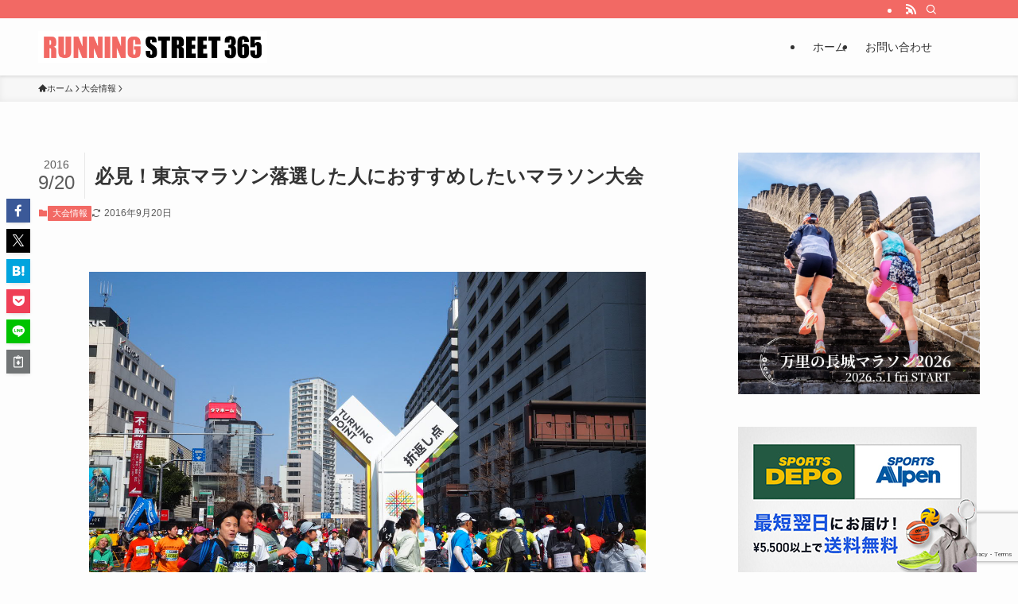

--- FILE ---
content_type: text/html; charset=UTF-8
request_url: https://runningstreet365.com/race-info/3860
body_size: 47862
content:
<!DOCTYPE html>
<html lang="ja" data-loaded="false" data-scrolled="false" data-spmenu="closed">
<head>
<meta charset="utf-8">
<meta name="format-detection" content="telephone=no">
<meta http-equiv="X-UA-Compatible" content="IE=edge">
<meta name="viewport" content="width=device-width, viewport-fit=cover">
<title>必見！東京マラソン落選した人におすすめしたいマラソン大会 | RUNNING STREET 365</title>
<meta name='robots' content='max-image-preview:large' />
<link rel="preload" as="image" href="https://runningstreet365.com/wp-content/uploads/2016/09/P2280168.jpg" imagesrcset="https://runningstreet365.com/wp-content/uploads/2016/09/P2280168.jpg 1296w, https://runningstreet365.com/wp-content/uploads/2016/09/P2280168-300x200.jpg 300w, https://runningstreet365.com/wp-content/uploads/2016/09/P2280168-1024x683.jpg 1024w" imagesizes="(max-width: 1296px) 100vw, 1296px" fetchpriority="high">
<link rel="alternate" type="application/rss+xml" title="RUNNING STREET 365 &raquo; フィード" href="https://runningstreet365.com/feed" />
<link rel="alternate" type="application/rss+xml" title="RUNNING STREET 365 &raquo; コメントフィード" href="https://runningstreet365.com/comments/feed" />

<!-- SEO SIMPLE PACK 3.6.2 -->
<meta name="description" content="先週、東京マラソンの発表がありましたが、当然10人に1人以上は走れないという結果ですので、ほとんどの人が東京マラソン落選ですよね。 東京マラソン走れないなら別の大会を探そうかな。そう考えている人も多いはず。 ここでは東京マラソンに落選してし">
<link rel="canonical" href="https://runningstreet365.com/race-info/3860">
<meta property="og:locale" content="ja_JP">
<meta property="og:type" content="article">
<meta property="og:image" content="https://runningstreet365.com/wp-content/uploads/2016/09/P2280168.jpg">
<meta property="og:title" content="必見！東京マラソン落選した人におすすめしたいマラソン大会 | RUNNING STREET 365">
<meta property="og:description" content="先週、東京マラソンの発表がありましたが、当然10人に1人以上は走れないという結果ですので、ほとんどの人が東京マラソン落選ですよね。 東京マラソン走れないなら別の大会を探そうかな。そう考えている人も多いはず。 ここでは東京マラソンに落選してし">
<meta property="og:url" content="https://runningstreet365.com/race-info/3860">
<meta property="og:site_name" content="RUNNING STREET 365">
<meta property="article:publisher" content="https://www.facebook.com/runningstreet365">
<meta name="twitter:card" content="summary_large_image">
<meta name="twitter:site" content="runst365">
<!-- Google Analytics (gtag.js) -->
<script async src="https://www.googletagmanager.com/gtag/js?id=G-F960JCL4RZ"></script>
<script>
	window.dataLayer = window.dataLayer || [];
	function gtag(){dataLayer.push(arguments);}
	gtag("js", new Date());
	gtag("config", "G-F960JCL4RZ");
</script>
	<!-- / SEO SIMPLE PACK -->

<style id='wp-img-auto-sizes-contain-inline-css' type='text/css'>
img:is([sizes=auto i],[sizes^="auto," i]){contain-intrinsic-size:3000px 1500px}
/*# sourceURL=wp-img-auto-sizes-contain-inline-css */
</style>
<style id='wp-block-library-inline-css' type='text/css'>
:root{--wp-block-synced-color:#7a00df;--wp-block-synced-color--rgb:122,0,223;--wp-bound-block-color:var(--wp-block-synced-color);--wp-editor-canvas-background:#ddd;--wp-admin-theme-color:#007cba;--wp-admin-theme-color--rgb:0,124,186;--wp-admin-theme-color-darker-10:#006ba1;--wp-admin-theme-color-darker-10--rgb:0,107,160.5;--wp-admin-theme-color-darker-20:#005a87;--wp-admin-theme-color-darker-20--rgb:0,90,135;--wp-admin-border-width-focus:2px}@media (min-resolution:192dpi){:root{--wp-admin-border-width-focus:1.5px}}.wp-element-button{cursor:pointer}:root .has-very-light-gray-background-color{background-color:#eee}:root .has-very-dark-gray-background-color{background-color:#313131}:root .has-very-light-gray-color{color:#eee}:root .has-very-dark-gray-color{color:#313131}:root .has-vivid-green-cyan-to-vivid-cyan-blue-gradient-background{background:linear-gradient(135deg,#00d084,#0693e3)}:root .has-purple-crush-gradient-background{background:linear-gradient(135deg,#34e2e4,#4721fb 50%,#ab1dfe)}:root .has-hazy-dawn-gradient-background{background:linear-gradient(135deg,#faaca8,#dad0ec)}:root .has-subdued-olive-gradient-background{background:linear-gradient(135deg,#fafae1,#67a671)}:root .has-atomic-cream-gradient-background{background:linear-gradient(135deg,#fdd79a,#004a59)}:root .has-nightshade-gradient-background{background:linear-gradient(135deg,#330968,#31cdcf)}:root .has-midnight-gradient-background{background:linear-gradient(135deg,#020381,#2874fc)}:root{--wp--preset--font-size--normal:16px;--wp--preset--font-size--huge:42px}.has-regular-font-size{font-size:1em}.has-larger-font-size{font-size:2.625em}.has-normal-font-size{font-size:var(--wp--preset--font-size--normal)}.has-huge-font-size{font-size:var(--wp--preset--font-size--huge)}.has-text-align-center{text-align:center}.has-text-align-left{text-align:left}.has-text-align-right{text-align:right}.has-fit-text{white-space:nowrap!important}#end-resizable-editor-section{display:none}.aligncenter{clear:both}.items-justified-left{justify-content:flex-start}.items-justified-center{justify-content:center}.items-justified-right{justify-content:flex-end}.items-justified-space-between{justify-content:space-between}.screen-reader-text{border:0;clip-path:inset(50%);height:1px;margin:-1px;overflow:hidden;padding:0;position:absolute;width:1px;word-wrap:normal!important}.screen-reader-text:focus{background-color:#ddd;clip-path:none;color:#444;display:block;font-size:1em;height:auto;left:5px;line-height:normal;padding:15px 23px 14px;text-decoration:none;top:5px;width:auto;z-index:100000}html :where(.has-border-color){border-style:solid}html :where([style*=border-top-color]){border-top-style:solid}html :where([style*=border-right-color]){border-right-style:solid}html :where([style*=border-bottom-color]){border-bottom-style:solid}html :where([style*=border-left-color]){border-left-style:solid}html :where([style*=border-width]){border-style:solid}html :where([style*=border-top-width]){border-top-style:solid}html :where([style*=border-right-width]){border-right-style:solid}html :where([style*=border-bottom-width]){border-bottom-style:solid}html :where([style*=border-left-width]){border-left-style:solid}html :where(img[class*=wp-image-]){height:auto;max-width:100%}:where(figure){margin:0 0 1em}html :where(.is-position-sticky){--wp-admin--admin-bar--position-offset:var(--wp-admin--admin-bar--height,0px)}@media screen and (max-width:600px){html :where(.is-position-sticky){--wp-admin--admin-bar--position-offset:0px}}

/*# sourceURL=wp-block-library-inline-css */
</style><style id='global-styles-inline-css' type='text/css'>
:root{--wp--preset--aspect-ratio--square: 1;--wp--preset--aspect-ratio--4-3: 4/3;--wp--preset--aspect-ratio--3-4: 3/4;--wp--preset--aspect-ratio--3-2: 3/2;--wp--preset--aspect-ratio--2-3: 2/3;--wp--preset--aspect-ratio--16-9: 16/9;--wp--preset--aspect-ratio--9-16: 9/16;--wp--preset--color--black: #000;--wp--preset--color--cyan-bluish-gray: #abb8c3;--wp--preset--color--white: #fff;--wp--preset--color--pale-pink: #f78da7;--wp--preset--color--vivid-red: #cf2e2e;--wp--preset--color--luminous-vivid-orange: #ff6900;--wp--preset--color--luminous-vivid-amber: #fcb900;--wp--preset--color--light-green-cyan: #7bdcb5;--wp--preset--color--vivid-green-cyan: #00d084;--wp--preset--color--pale-cyan-blue: #8ed1fc;--wp--preset--color--vivid-cyan-blue: #0693e3;--wp--preset--color--vivid-purple: #9b51e0;--wp--preset--color--swl-main: var(--color_main);--wp--preset--color--swl-main-thin: var(--color_main_thin);--wp--preset--color--swl-gray: var(--color_gray);--wp--preset--color--swl-deep-01: var(--color_deep01);--wp--preset--color--swl-deep-02: var(--color_deep02);--wp--preset--color--swl-deep-03: var(--color_deep03);--wp--preset--color--swl-deep-04: var(--color_deep04);--wp--preset--color--swl-pale-01: var(--color_pale01);--wp--preset--color--swl-pale-02: var(--color_pale02);--wp--preset--color--swl-pale-03: var(--color_pale03);--wp--preset--color--swl-pale-04: var(--color_pale04);--wp--preset--gradient--vivid-cyan-blue-to-vivid-purple: linear-gradient(135deg,rgb(6,147,227) 0%,rgb(155,81,224) 100%);--wp--preset--gradient--light-green-cyan-to-vivid-green-cyan: linear-gradient(135deg,rgb(122,220,180) 0%,rgb(0,208,130) 100%);--wp--preset--gradient--luminous-vivid-amber-to-luminous-vivid-orange: linear-gradient(135deg,rgb(252,185,0) 0%,rgb(255,105,0) 100%);--wp--preset--gradient--luminous-vivid-orange-to-vivid-red: linear-gradient(135deg,rgb(255,105,0) 0%,rgb(207,46,46) 100%);--wp--preset--gradient--very-light-gray-to-cyan-bluish-gray: linear-gradient(135deg,rgb(238,238,238) 0%,rgb(169,184,195) 100%);--wp--preset--gradient--cool-to-warm-spectrum: linear-gradient(135deg,rgb(74,234,220) 0%,rgb(151,120,209) 20%,rgb(207,42,186) 40%,rgb(238,44,130) 60%,rgb(251,105,98) 80%,rgb(254,248,76) 100%);--wp--preset--gradient--blush-light-purple: linear-gradient(135deg,rgb(255,206,236) 0%,rgb(152,150,240) 100%);--wp--preset--gradient--blush-bordeaux: linear-gradient(135deg,rgb(254,205,165) 0%,rgb(254,45,45) 50%,rgb(107,0,62) 100%);--wp--preset--gradient--luminous-dusk: linear-gradient(135deg,rgb(255,203,112) 0%,rgb(199,81,192) 50%,rgb(65,88,208) 100%);--wp--preset--gradient--pale-ocean: linear-gradient(135deg,rgb(255,245,203) 0%,rgb(182,227,212) 50%,rgb(51,167,181) 100%);--wp--preset--gradient--electric-grass: linear-gradient(135deg,rgb(202,248,128) 0%,rgb(113,206,126) 100%);--wp--preset--gradient--midnight: linear-gradient(135deg,rgb(2,3,129) 0%,rgb(40,116,252) 100%);--wp--preset--font-size--small: 0.9em;--wp--preset--font-size--medium: 1.1em;--wp--preset--font-size--large: 1.25em;--wp--preset--font-size--x-large: 42px;--wp--preset--font-size--xs: 0.75em;--wp--preset--font-size--huge: 1.6em;--wp--preset--spacing--20: 0.44rem;--wp--preset--spacing--30: 0.67rem;--wp--preset--spacing--40: 1rem;--wp--preset--spacing--50: 1.5rem;--wp--preset--spacing--60: 2.25rem;--wp--preset--spacing--70: 3.38rem;--wp--preset--spacing--80: 5.06rem;--wp--preset--shadow--natural: 6px 6px 9px rgba(0, 0, 0, 0.2);--wp--preset--shadow--deep: 12px 12px 50px rgba(0, 0, 0, 0.4);--wp--preset--shadow--sharp: 6px 6px 0px rgba(0, 0, 0, 0.2);--wp--preset--shadow--outlined: 6px 6px 0px -3px rgb(255, 255, 255), 6px 6px rgb(0, 0, 0);--wp--preset--shadow--crisp: 6px 6px 0px rgb(0, 0, 0);}:where(.is-layout-flex){gap: 0.5em;}:where(.is-layout-grid){gap: 0.5em;}body .is-layout-flex{display: flex;}.is-layout-flex{flex-wrap: wrap;align-items: center;}.is-layout-flex > :is(*, div){margin: 0;}body .is-layout-grid{display: grid;}.is-layout-grid > :is(*, div){margin: 0;}:where(.wp-block-columns.is-layout-flex){gap: 2em;}:where(.wp-block-columns.is-layout-grid){gap: 2em;}:where(.wp-block-post-template.is-layout-flex){gap: 1.25em;}:where(.wp-block-post-template.is-layout-grid){gap: 1.25em;}.has-black-color{color: var(--wp--preset--color--black) !important;}.has-cyan-bluish-gray-color{color: var(--wp--preset--color--cyan-bluish-gray) !important;}.has-white-color{color: var(--wp--preset--color--white) !important;}.has-pale-pink-color{color: var(--wp--preset--color--pale-pink) !important;}.has-vivid-red-color{color: var(--wp--preset--color--vivid-red) !important;}.has-luminous-vivid-orange-color{color: var(--wp--preset--color--luminous-vivid-orange) !important;}.has-luminous-vivid-amber-color{color: var(--wp--preset--color--luminous-vivid-amber) !important;}.has-light-green-cyan-color{color: var(--wp--preset--color--light-green-cyan) !important;}.has-vivid-green-cyan-color{color: var(--wp--preset--color--vivid-green-cyan) !important;}.has-pale-cyan-blue-color{color: var(--wp--preset--color--pale-cyan-blue) !important;}.has-vivid-cyan-blue-color{color: var(--wp--preset--color--vivid-cyan-blue) !important;}.has-vivid-purple-color{color: var(--wp--preset--color--vivid-purple) !important;}.has-black-background-color{background-color: var(--wp--preset--color--black) !important;}.has-cyan-bluish-gray-background-color{background-color: var(--wp--preset--color--cyan-bluish-gray) !important;}.has-white-background-color{background-color: var(--wp--preset--color--white) !important;}.has-pale-pink-background-color{background-color: var(--wp--preset--color--pale-pink) !important;}.has-vivid-red-background-color{background-color: var(--wp--preset--color--vivid-red) !important;}.has-luminous-vivid-orange-background-color{background-color: var(--wp--preset--color--luminous-vivid-orange) !important;}.has-luminous-vivid-amber-background-color{background-color: var(--wp--preset--color--luminous-vivid-amber) !important;}.has-light-green-cyan-background-color{background-color: var(--wp--preset--color--light-green-cyan) !important;}.has-vivid-green-cyan-background-color{background-color: var(--wp--preset--color--vivid-green-cyan) !important;}.has-pale-cyan-blue-background-color{background-color: var(--wp--preset--color--pale-cyan-blue) !important;}.has-vivid-cyan-blue-background-color{background-color: var(--wp--preset--color--vivid-cyan-blue) !important;}.has-vivid-purple-background-color{background-color: var(--wp--preset--color--vivid-purple) !important;}.has-black-border-color{border-color: var(--wp--preset--color--black) !important;}.has-cyan-bluish-gray-border-color{border-color: var(--wp--preset--color--cyan-bluish-gray) !important;}.has-white-border-color{border-color: var(--wp--preset--color--white) !important;}.has-pale-pink-border-color{border-color: var(--wp--preset--color--pale-pink) !important;}.has-vivid-red-border-color{border-color: var(--wp--preset--color--vivid-red) !important;}.has-luminous-vivid-orange-border-color{border-color: var(--wp--preset--color--luminous-vivid-orange) !important;}.has-luminous-vivid-amber-border-color{border-color: var(--wp--preset--color--luminous-vivid-amber) !important;}.has-light-green-cyan-border-color{border-color: var(--wp--preset--color--light-green-cyan) !important;}.has-vivid-green-cyan-border-color{border-color: var(--wp--preset--color--vivid-green-cyan) !important;}.has-pale-cyan-blue-border-color{border-color: var(--wp--preset--color--pale-cyan-blue) !important;}.has-vivid-cyan-blue-border-color{border-color: var(--wp--preset--color--vivid-cyan-blue) !important;}.has-vivid-purple-border-color{border-color: var(--wp--preset--color--vivid-purple) !important;}.has-vivid-cyan-blue-to-vivid-purple-gradient-background{background: var(--wp--preset--gradient--vivid-cyan-blue-to-vivid-purple) !important;}.has-light-green-cyan-to-vivid-green-cyan-gradient-background{background: var(--wp--preset--gradient--light-green-cyan-to-vivid-green-cyan) !important;}.has-luminous-vivid-amber-to-luminous-vivid-orange-gradient-background{background: var(--wp--preset--gradient--luminous-vivid-amber-to-luminous-vivid-orange) !important;}.has-luminous-vivid-orange-to-vivid-red-gradient-background{background: var(--wp--preset--gradient--luminous-vivid-orange-to-vivid-red) !important;}.has-very-light-gray-to-cyan-bluish-gray-gradient-background{background: var(--wp--preset--gradient--very-light-gray-to-cyan-bluish-gray) !important;}.has-cool-to-warm-spectrum-gradient-background{background: var(--wp--preset--gradient--cool-to-warm-spectrum) !important;}.has-blush-light-purple-gradient-background{background: var(--wp--preset--gradient--blush-light-purple) !important;}.has-blush-bordeaux-gradient-background{background: var(--wp--preset--gradient--blush-bordeaux) !important;}.has-luminous-dusk-gradient-background{background: var(--wp--preset--gradient--luminous-dusk) !important;}.has-pale-ocean-gradient-background{background: var(--wp--preset--gradient--pale-ocean) !important;}.has-electric-grass-gradient-background{background: var(--wp--preset--gradient--electric-grass) !important;}.has-midnight-gradient-background{background: var(--wp--preset--gradient--midnight) !important;}.has-small-font-size{font-size: var(--wp--preset--font-size--small) !important;}.has-medium-font-size{font-size: var(--wp--preset--font-size--medium) !important;}.has-large-font-size{font-size: var(--wp--preset--font-size--large) !important;}.has-x-large-font-size{font-size: var(--wp--preset--font-size--x-large) !important;}
/*# sourceURL=global-styles-inline-css */
</style>

<link rel='stylesheet' id='swell-icons-css' href='https://runningstreet365.com/wp-content/themes/swell/build/css/swell-icons.css?ver=2.13.0' type='text/css' media='all' />
<style id='main_style-inline-css' type='text/css'>
.c-infoBar__btn,.is-style-btn_shiny a{overflow:hidden;position:relative;transition:opacity .25s,-webkit-transform .25s;transition:opacity .25s,transform .25s;transition:opacity .25s,transform .25s,-webkit-transform .25s;z-index:0}.c-infoBar__btn:before,.is-style-btn_shiny a:before{background-image:linear-gradient(90deg,hsla(0,0%,100%,0),hsla(0,0%,100%,.6) 80%,hsla(0,0%,100%,0));content:"";height:200px;left:-120px;position:absolute;top:50%;-webkit-transform:translateY(-50%) rotate(25deg);transform:translateY(-50%) rotate(25deg);width:80px}.c-infoBar__btn:after,.is-style-btn_shiny a:after{-webkit-animation-duration:3s;animation-duration:3s;-webkit-animation-iteration-count:infinite;animation-iteration-count:infinite;-webkit-animation-name:shiny_btn;animation-name:shiny_btn;-webkit-animation-timing-function:ease-in-out;animation-timing-function:ease-in-out;background-image:linear-gradient(100deg,hsla(0,0%,100%,0),#fff);content:"";height:100%;left:-100px;position:absolute;top:0;width:50px}.c-infoBar__btn:hover,.is-style-btn_shiny a:hover{-webkit-transform:translateY(2px);transform:translateY(2px)}.c-infoBar__btn:hover:before,.is-style-btn_shiny a:hover:before{left:110%;transition:.25s ease-in-out}.c-infoBar__btn:hover:after,.is-style-btn_shiny a:hover:after{-webkit-animation:none;animation:none}#fix_bottom_menu:before,.c-infoBar:before,.c-mvBtn__btn:before,.l-fixHeader:before,.p-spMenu__inner:before,[data-type=type1] .p-blogCard__inner:before{content:"";height:100%;left:0;position:absolute;top:0;width:100%;z-index:0}.wp-block-image.is-style-shadow img,.wp-block-video.is-style-shadow video,img.shadow{box-shadow:0 2px 8px rgba(0,0,0,.1),0 4px 8px -4px rgba(0,0,0,.2)}.w-pageTop,.w-singleBottom,.w-singleTop{margin:2em 0}.c-categoryList:before,.c-tagList:before,.c-taxList:before,code.dir_name:before,code.file_name:before{-webkit-font-smoothing:antialiased;-moz-osx-font-smoothing:grayscale;font-family:icomoon!important;font-style:normal;font-variant:normal;font-weight:400;line-height:1;text-transform:none}.c-categoryList__separation:after,.p-breadcrumb__item:after{background-color:currentcolor;-webkit-clip-path:polygon(45% 9%,75% 51%,45% 90%,30% 90%,60% 50%,30% 10%);clip-path:polygon(45% 9%,75% 51%,45% 90%,30% 90%,60% 50%,30% 10%);content:"";display:block;height:10px;margin:0;opacity:.8;width:10px}@-webkit-keyframes flash{0%{opacity:.6}to{opacity:1}}@keyframes flash{0%{opacity:.6}to{opacity:1}}@-webkit-keyframes FadeIn{to{opacity:1}}@keyframes FadeIn{to{opacity:1}}@-webkit-keyframes FadeInFromX{to{opacity:1;-webkit-transform:translateX(0);transform:translateX(0)}}@keyframes FadeInFromX{to{opacity:1;-webkit-transform:translateX(0);transform:translateX(0)}}@-webkit-keyframes FadeInFromY{to{opacity:1;-webkit-transform:translateY(0);transform:translateY(0)}}@keyframes FadeInFromY{to{opacity:1;-webkit-transform:translateY(0);transform:translateY(0)}}@-webkit-keyframes flowing_text{to{-webkit-transform:translateX(-100%);transform:translateX(-100%)}}@keyframes flowing_text{to{-webkit-transform:translateX(-100%);transform:translateX(-100%)}}@-webkit-keyframes shiny_btn{0%{opacity:0;-webkit-transform:scale(0) rotate(25deg);transform:scale(0) rotate(25deg)}84%{opacity:0;-webkit-transform:scale(0) rotate(25deg);transform:scale(0) rotate(25deg)}85%{opacity:.9;-webkit-transform:scale(1) rotate(25deg);transform:scale(1) rotate(25deg)}to{opacity:0;-webkit-transform:scale(50) rotate(25deg);transform:scale(50) rotate(25deg)}}@keyframes shiny_btn{0%{opacity:0;-webkit-transform:scale(0) rotate(25deg);transform:scale(0) rotate(25deg)}84%{opacity:0;-webkit-transform:scale(0) rotate(25deg);transform:scale(0) rotate(25deg)}85%{opacity:.9;-webkit-transform:scale(1) rotate(25deg);transform:scale(1) rotate(25deg)}to{opacity:0;-webkit-transform:scale(50) rotate(25deg);transform:scale(50) rotate(25deg)}}@-webkit-keyframes leftToRight{0%{-webkit-transform:scale(1.1) translateX(-1%);transform:scale(1.1) translateX(-1%)}to{-webkit-transform:scale(1.1) translateX(1%);transform:scale(1.1) translateX(1%)}}@keyframes leftToRight{0%{-webkit-transform:scale(1.1) translateX(-1%);transform:scale(1.1) translateX(-1%)}to{-webkit-transform:scale(1.1) translateX(1%);transform:scale(1.1) translateX(1%)}}@-webkit-keyframes zoomUp{0%{-webkit-transform:scale(1);transform:scale(1)}to{-webkit-transform:scale(1.1);transform:scale(1.1)}}@keyframes zoomUp{0%{-webkit-transform:scale(1);transform:scale(1)}to{-webkit-transform:scale(1.1);transform:scale(1.1)}}@-webkit-keyframes FloatVertical{0%{-webkit-transform:translate3d(0,4px,0);transform:translate3d(0,4px,0)}50%{-webkit-transform:translate3d(0,-4px,0);transform:translate3d(0,-4px,0)}to{-webkit-transform:translate3d(0,4px,0);transform:translate3d(0,4px,0)}}@keyframes FloatVertical{0%{-webkit-transform:translate3d(0,4px,0);transform:translate3d(0,4px,0)}50%{-webkit-transform:translate3d(0,-4px,0);transform:translate3d(0,-4px,0)}to{-webkit-transform:translate3d(0,4px,0);transform:translate3d(0,4px,0)}}@-webkit-keyframes FloatHorizontal{0%{-webkit-transform:translate3d(4px,0,0);transform:translate3d(4px,0,0)}50%{-webkit-transform:translate3d(-4px,0,0);transform:translate3d(-4px,0,0)}to{-webkit-transform:translate3d(4px,0,0);transform:translate3d(4px,0,0)}}@keyframes FloatHorizontal{0%{-webkit-transform:translate3d(4px,0,0);transform:translate3d(4px,0,0)}50%{-webkit-transform:translate3d(-4px,0,0);transform:translate3d(-4px,0,0)}to{-webkit-transform:translate3d(4px,0,0);transform:translate3d(4px,0,0)}}:root{--color_border:hsla(0,0%,78%,.5);--color_gray:hsla(0,0%,78%,.15);--swl-color_hov_gray:rgba(3,2,2,.05);--swl-color_shadow:rgba(0,0,0,.12);--swl-fz--root:3.6vw;--swl-fz--side:var(--swl-fz--root);--swl-block-margin:2em;--swl-sidebar_width:280px;--swl-sidebar_margin:24px;--swl-pad_post_content:0px;--swl-pad_container:4vw;--swl-h2-margin--x:-2vw;--swl-box_shadow:0 2px 4px rgba(0,0,0,.05),0 4px 4px -4px rgba(0,0,0,.1);--swl-img_shadow:0 2px 8px rgba(0,0,0,.1),0 4px 8px -4px rgba(0,0,0,.2);--swl-btn_shadow:0 2px 2px rgba(0,0,0,.1),0 4px 8px -4px rgba(0,0,0,.2);--swl-text_color--black:#333;--swl-text_color--white:#fff;--swl-fz--xs:.75em;--swl-fz--small:.9em;--swl-fz--normal:1rem;--swl-fz--medium:1.1em;--swl-fz--large:1.25em;--swl-fz--huge:1.6em;--swl-list-padding--left:1.5em;--swl-list-padding--has_bg:1em 1em 1em 1.75em}html{font-size:var(--swl-fz--root)}.c-plainBtn{-webkit-appearance:none;-o-appearance:none;appearance:none;background-color:transparent;border:none;box-shadow:none}*,.c-plainBtn{margin:0;padding:0}*{box-sizing:border-box;font-family:inherit;font-size:inherit;line-height:inherit}:after,:before{box-sizing:inherit;text-decoration:inherit;vertical-align:inherit}b,strong{font-weight:700}sub,sup{font-size:smaller}ruby>rt{font-size:50%}main{display:block}:where(ol:not([type])),:where(ul:not([type])){list-style:none}blockquote,q{quotes:none}blockquote:after,blockquote:before,q:after,q:before{content:none}table{border-collapse:collapse;border-spacing:0}td,th{word-break:break-all}img{border-style:none;height:auto;max-width:100%}video{outline:none}code,pre{-moz-tab-size:4;-o-tab-size:4;tab-size:4}svg:not([fill]){fill:currentcolor}[hidden]{display:none}button,input,optgroup,select,textarea{font-family:inherit;font-size:inherit;line-height:inherit}button,input{overflow:visible}button,select{text-transform:none}[type=button],[type=reset],[type=submit],button{-webkit-appearance:button;cursor:pointer;display:inline-block}[role=button]{cursor:pointer}fieldset{padding:.35em .75em .625em}legend{box-sizing:border-box;color:inherit;display:table;max-width:100%;padding:0;white-space:normal}button,input,select,textarea{background-color:#f7f7f7;border:1px solid hsla(0,0%,78%,.5);border-radius:0;color:#333;padding:.25em .5em}[type=color]{padding:0}[type=range]{vertical-align:middle}[aria-busy=true]{cursor:progress}[aria-controls]{cursor:pointer}[aria-disabled]{cursor:default}html{letter-spacing:var(--swl-letter_spacing,normal)}body{word-wrap:break-word;-webkit-text-size-adjust:100%;background-color:var(--color_bg);color:var(--color_text);font-family:var(--swl-font_family);font-size:1rem;font-weight:var(--swl-font_weight);line-height:1.6;max-width:100%;min-width:100%;overflow-wrap:break-word;overflow-x:clip;position:relative}a{color:var(--color_link)}.swl-inline-color{--color_link:currentcolor}#lp-content .post_content,#main_content .post_content{font-size:var(--swl-fz--content,16px)}[data-spmenu=opened] #wpadminbar{z-index:1}#fix_bottom_menu{bottom:-60px;display:none;left:0;position:fixed}[data-spmenu=opened] body>.adsbygoogle{top:-140px!important}.-index-off .widget_swell_index,.-index-off [data-onclick=toggleIndex]{display:none}.-index-off .widget_swell_index+.c-widget{margin-top:0!important}.l-article{max-width:var(--article_size);padding-left:0;padding-right:0}.-sidebar-off .l-article,.lp-content .l-article{margin-left:auto;margin-right:auto}#body_wrap{max-width:100%;overflow-x:clip;position:relative;z-index:1}#body_wrap.-bg-fix{z-index:1}#body_wrap.-bg-fix:before{content:"";height:100%;left:0;position:fixed;top:0;width:100%;z-index:-1}.admin-bar{--swl-adminbarH:var(--wp-admin--admin-bar--height,32px)}.l-container{margin-left:auto;margin-right:auto;max-width:calc(var(--container_size, 0px) + var(--swl-pad_container, 0px)*2);padding-left:var(--swl-pad_container,0);padding-right:var(--swl-pad_container,0)}.l-content{margin:0 auto 6em;padding-top:2em;position:relative;z-index:1}.l-fixHeader{left:0;margin-top:var(--swl-adminbarH,0);opacity:0;position:fixed;top:0;-webkit-transform:translateY(calc(var(--swl-fix_headerH, 100px)*-1));transform:translateY(calc(var(--swl-fix_headerH, 100px)*-1));visibility:hidden;width:100%;z-index:101}.l-fixHeader[data-ready]{transition:all .5s}.l-fixHeader:before{background:var(--color_header_bg);display:block}.c-smallNavTitle{color:inherit;font-size:10px;line-height:1;opacity:.6}.sub-menu .c-smallNavTitle{display:none}.c-gnav{display:flex;height:100%;text-align:center}.c-gnav a{text-decoration:none}.c-gnav .ttl{color:inherit;line-height:1;position:relative;z-index:1}.c-gnav>.menu-item{height:100%;position:relative}.c-gnav>.menu-item:hover>.sub-menu{opacity:1;visibility:visible}.c-gnav>.menu-item>a{color:inherit;display:flex;flex-direction:column;height:100%;justify-content:center;padding:0 12px;position:relative;white-space:nowrap}.c-gnav>.menu-item>a .ttl{display:block;font-size:14px}.c-gnav>.menu-item>a:after{bottom:0;content:"";display:block;left:0;position:absolute;transition:width .25s,height .25s,-webkit-transform .25s;transition:transform .25s,width .25s,height .25s;transition:transform .25s,width .25s,height .25s,-webkit-transform .25s}.c-gnav>.menu-item>a .c-submenuToggleBtn{display:none}.c-gnav>.menu-item>.sub-menu{left:50%;top:100%;-webkit-transform:translateX(-50%);transform:translateX(-50%)}.c-gnav .sub-menu{box-shadow:0 2px 4px rgba(0,0,0,.1);opacity:0;position:absolute;text-align:left;transition:opacity .25s,visibility .25s;visibility:hidden;width:15em;z-index:1}.c-gnav .sub-menu li{position:relative}.c-gnav .sub-menu .ttl{font-size:.9em;left:0;position:relative;transition:left .25s}.c-gnav .sub-menu a{color:inherit;display:block;padding:.5em .75em;position:relative}.c-gnav .sub-menu a:hover{background-color:var(--swl-color_hov_gray)}.c-gnav__sBtn{color:inherit;display:flex;flex-direction:column;height:100%;justify-content:center;padding:0 12px;width:auto}.c-gnav__sBtn .icon-search{font-size:20px}.l-header{background:var(--color_header_bg);left:0;top:0;z-index:100}.l-header,.l-header__inner{position:relative;width:100%}.l-header__inner{color:var(--color_header_text);z-index:1}.l-header__inner .c-catchphrase{letter-spacing:var(--swl-letter_spacing,.2px)}.l-header__logo{line-height:1}.c-headLogo.-txt{align-items:center;display:flex}.c-headLogo__link{display:block;text-decoration:none}.-img .c-headLogo__link{height:100%}.-txt .c-headLogo__link{color:inherit;display:block;font-size:5vw;font-weight:700}.c-headLogo__img{height:100%;-o-object-fit:contain;object-fit:contain;width:auto}.w-header{align-items:center;display:flex}.l-header__customBtn,.l-header__menuBtn{height:var(--logo_size_sp);line-height:1.25;text-align:center;width:var(--logo_size_sp)}.l-mainContent{position:static!important;width:100%}.-sidebar-on .l-mainContent{max-width:100%}.l-mainContent__inner>:first-child,.l-parent>:first-child,.post_content>:first-child{margin-top:0!important}.l-mainContent__inner>:last-child,.l-parent>:last-child,.post_content>:last-child{margin-bottom:0!important}.l-scrollObserver{display:block;height:1px;left:0;pointer-events:none;position:absolute;top:100px;visibility:hidden;width:100%;z-index:1000}#sidebar{font-size:var(--swl-fz--side);position:relative}.c-blogLink{--the-ison-size:1em;align-items:center;display:flex;gap:.5em;line-height:1.5;text-decoration:none}.c-blogLink__icon{flex:0 0 auto;text-decoration:none}.c-blogLink__icon .__svg{height:var(--the-ison-size);width:var(--the-ison-size)}.c-blogLink[data-style=text]{--the-ison-size:.9em}.c-blogLink[data-style=text] .c-blogLink__icon{border:1px solid;border-radius:50%;display:inline-flex;flex:0 0 auto;padding:4px}.c-blogLink[data-style=text] .c-blogLink__text{text-decoration:underline}.c-blogLink[data-style=slim]{--the-ison-size:1.2em;align-items:stretch;border-radius:6px;box-shadow:0 1px 3px 1px rgba(0,0,0,.1);color:inherit;gap:0;overflow:hidden}.c-blogLink[data-style=slim] .c-blogLink__icon{align-items:center;background-color:#e6e9ea;border:2px solid #fff;border-radius:inherit;color:#34383f;display:flex;justify-content:center;transition:color .25s,background-color .25s;width:3.25em}.c-blogLink[data-style=slim] .c-blogLink__text{padding:1em .75em}.c-blogLink[data-style=slim]:hover .c-blogLink__icon{background-color:#34383f;color:#fff}.c-listMenu.c-listMenu li{margin:0;position:relative}.c-listMenu a{border-bottom:1px solid var(--color_border);color:inherit;display:block;line-height:1.4;position:relative;text-decoration:none}.c-listMenu a:hover{background-color:var(--swl-color_hov_gray)}.c-taxList:before{content:"\e92f"}.c-categoryList{color:var(--color_main)}.c-categoryList:before{content:"\e92f"}.c-tagList:before{color:inherit;content:"\e935"}.c-categoryList__link,.c-tagList__link,.c-taxList__link{border-radius:1px;display:block;line-height:1;padding:4px .5em;text-decoration:none}.c-tagList__link{background:#f7f7f7;color:#333}.c-categoryList__link{background-color:var(--color_main);color:#fff}.c-taxList__link{background:#f7f7f7;color:#333}.l-mainContent .c-categoryList__link.-current{background:none;box-shadow:inset 0 0 0 1px currentcolor;color:inherit}.l-topTitleArea .c-categoryList__link.-current{border:none;padding:0}.c-categoryList__separation{display:block;line-height:1;margin-right:.25em}.c-filterLayer:after,.c-filterLayer:before,.c-filterLayer__img{height:100%;left:0;position:absolute;top:0;width:100%}.c-filterLayer{z-index:0}.c-filterLayer:before{z-index:1}.c-filterLayer:after{display:block;z-index:2}.c-filterLayer.-texture-dot:after{background-color:rgba(0,0,0,.1);background-image:url([data-uri]);background-size:2px;content:"";opacity:.5}.c-filterLayer.-texture-brushed:after{background-image:url(https://runningstreet365.com/wp-content/themes/swell/assets//img/texture/white-brushed.png);content:"";opacity:.5}.c-filterLayer__img{z-index:0}.-filter-blur>.c-filterLayer__img{-webkit-filter:blur(4px);filter:blur(4px);height:calc(100% + 8px);left:-4px;top:-4px;width:calc(100% + 8px)}.-filter-glay>.c-filterLayer__img{-webkit-filter:grayscale(60%);filter:grayscale(60%)}.c-fixBtn{align-items:center;background:#fff;border:1px solid var(--color_main);border-radius:var(--swl-radius--8,0);box-shadow:var(--swl-box_shadow);color:var(--color_main);cursor:pointer;display:flex;flex-direction:column;height:52px;justify-content:center;letter-spacing:normal;line-height:1;opacity:.75;overflow:hidden;text-align:center;transition:all .25s;width:52px}.c-fixBtn+.c-fixBtn{margin-top:16px}.c-fixBtn__icon{display:block;font-size:20px}.c-fixBtn__label{-webkit-font-feature-settings:"palt";font-feature-settings:"palt";display:block;font-size:10px;-webkit-transform:scale(.9);transform:scale(.9)}#fix_tocbtn .c-fixBtn__label{margin-top:2px}#pagetop .c-fixBtn__label{margin-top:-8px}#pagetop[data-has-text="1"] .c-fixBtn__icon{-webkit-transform:translateY(-6px);transform:translateY(-6px)}.c-iconBtn{align-content:center;align-items:center;color:inherit;display:inline-flex;flex-wrap:wrap;height:100%;justify-content:center;text-decoration:none;width:100%}.c-iconBtn .-menuBtn{z-index:1}.c-iconBtn__icon{display:block;font-size:24px}.p-spMenu__closeBtn .c-iconBtn__icon{font-size:20px}.c-iconBtn__icon:before{display:block}.c-iconBtn__label{display:block;font-size:10px;-webkit-transform:scale(.9);transform:scale(.9);width:100%}.c-iconList{display:flex;flex-wrap:wrap}.widget_swell_prof_widget .c-iconList,.widget_swell_sns_links .c-iconList{justify-content:center}.l-footer__foot .c-iconList{justify-content:center;margin-bottom:8px}.c-iconList__link{box-sizing:content-box;color:inherit;height:1em;margin:0 3px;padding:2px;text-align:center;text-decoration:none;width:1em}.c-iconList__icon,.c-iconList__link{display:block;line-height:1}.c-iconList__icon:before{color:inherit}.is-style-circle .c-iconList__link{border:1px solid;border-radius:50%;margin:4px;padding:5px}.c-modal{height:100%;left:0;position:fixed;top:0;transition:opacity .5s,visibility .5s;width:100%;z-index:1000}[data-loaded=false] .c-modal{display:none}.c-modal:not(.is-opened){opacity:0;pointer-events:none;visibility:hidden}.c-modal .c-modal__close{color:#fff;cursor:pointer;left:0;line-height:2;padding-top:.5em;position:absolute;text-align:center;text-shadow:1px 1px 1px #000;top:100%;width:100%}.c-mvBtn{display:block;margin:2em auto 0;position:relative;text-align:center}.u-ta-l .c-mvBtn{margin-left:0}.u-ta-r .c-mvBtn{margin-right:0}.c-mvBtn__btn{background-color:var(--color_main);border-radius:var(--mv_btn_radius);box-shadow:0 1px 4px rgba(0,0,0,.1);display:block;font-size:3.2vw;letter-spacing:var(--swl-letter_spacing,1px);overflow:hidden;padding:.75em 2.5em;position:relative;text-decoration:none;text-shadow:none;transition:box-shadow .25s}.-btn-n>.c-mvBtn__btn{color:#fff}.c-mvBtn__btn:before{background:linear-gradient(hsla(0,0%,100%,.2),#fff);border-radius:2px;display:block;opacity:0;transition:opacity .25s}.c-mvBtn__btn:hover{box-shadow:0 1px 8px rgba(0,0,0,.2);opacity:1}.c-mvBtn__btn:hover:before{opacity:.2}.-btn-b>.c-mvBtn__btn{background:none;border:1px solid}.c-overlay{background:rgba(0,0,0,.75);height:100%;left:0;position:absolute;top:0;width:100%;z-index:0}.c-pagination{align-items:center;display:flex;flex-wrap:wrap;font-size:13px;justify-content:center;margin:3em 0;position:relative}[class*=page-numbers]{box-sizing:content-box;display:block;font-size:14px;height:36px;line-height:36px;margin:6px;min-width:36px;padding:0;position:relative;text-align:center;text-decoration:none;transition:color .25s,background-color .25s;width:auto}[class*=page-numbers].current,[class*=page-numbers]:hover{background-color:var(--color_main);color:#fff}.c-pagination__dot{color:#aaa;margin:0 6px}.c-postTitle{align-items:center;display:flex;flex-direction:row-reverse}.c-postTitle__ttl{font-size:5vw;line-height:1.4;width:100%}.c-postTitle__date{border-right:1px solid var(--color_border);font-weight:400;line-height:1;margin-right:.75em;padding:.5em .75em .5em 0;text-align:center}.c-postTitle__date .__y{display:block;font-size:3vw;line-height:1;margin-bottom:4px}.c-postTitle__date .__md{display:block;font-size:4.2vw}.p-postList .c-postTitle{margin:0 auto 1em;position:relative;width:100%;z-index:1}.p-postList .c-postTitle__date .__md,.p-postList .c-postTitle__ttl{font-size:4vw}.c-reviewStars i{color:var(--color-review_star,#fac225)}.post_content>.c-reviewStars{display:block}.c-scrollHint{-webkit-animation:FloatHorizontal 2s ease-in-out infinite alternate;animation:FloatHorizontal 2s ease-in-out infinite alternate;margin-bottom:2px!important;margin-top:3em;text-align:right}.c-scrollHint span{align-items:center;display:inline-flex;font-size:12px;line-height:1;opacity:.75;vertical-align:middle}.c-scrollHint span i{font-size:16px;margin-left:4px}.c-scrollHint+.wp-block-table{margin-top:0!important}.c-searchForm{position:relative}.c-searchForm__s{background-color:#fff;line-height:2;padding:4px 44px 4px 8px;width:100%}.c-searchForm__submit{border-radius:var(--swl-radius--4,0);height:100%;overflow:hidden;position:absolute;right:0;top:0;width:40px}.c-searchForm__submit:before{color:#fff;font-size:20px;left:50%;position:absolute;top:50%;-webkit-transform:translateX(-50%) translateY(-50%);transform:translateX(-50%) translateY(-50%);z-index:1}.w-header .c-searchForm__s{font-size:14px;line-height:20px}.w-header .c-searchForm__submit{width:30px}.w-header .c-searchForm__submit:before{font-size:16px}.skip-link{left:0;opacity:0;overflow:hidden;pointer-events:none;position:absolute!important;text-decoration:none;top:0;z-index:999}.skip-link:focus{background-color:#f1f1f1;border-radius:3px;box-shadow:0 0 2px 2px rgba(0,0,0,.6);color:#21759b;display:block;font-size:14px;font-weight:700;height:auto;left:8px;opacity:1;padding:16px 24px;pointer-events:auto;top:8px;width:auto;z-index:1000}.c-postAuthor{align-items:center;display:flex}.c-postAuthor.is-link{color:inherit;text-decoration:none;transition:opacity .25s}.c-postAuthor.is-link:hover{opacity:.75}.c-postAuthor__figure{border-radius:50%;height:20px;margin:0 .25em 0 1px;overflow:hidden;width:20px}.c-postAuthor__figure .avatar{display:block;-o-object-fit:cover;object-fit:cover}.c-postThumb{overflow:hidden;position:relative;vertical-align:middle}.c-postThumb__figure{margin:0;overflow:hidden;position:relative;width:100%;z-index:0}.c-postThumb__figure:before{content:"";display:block;height:0;padding-top:var(--card_posts_thumb_ratio)}.-type-list .c-postThumb__figure:before,.-type-list2 .c-postThumb__figure:before{padding-top:var(--list_posts_thumb_ratio)}.-type-big .c-postThumb__figure:before{padding-top:var(--big_posts_thumb_ratio)}.-type-thumb .c-postThumb__figure:before{padding-top:var(--thumb_posts_thumb_ratio)}.p-blogCard .c-postThumb__figure:before{padding-top:var(--blogcard_thumb_ratio)}.p-postList__link:hover .c-postThumb:before{opacity:.2}.p-postList__link:hover .c-postThumb__img{-webkit-transform:scale(1.06);transform:scale(1.06)}.c-postThumb__img{left:0;position:absolute;top:0;transition:-webkit-transform .25s;transition:transform .25s;transition:transform .25s,-webkit-transform .25s}.c-postThumb__cat{background-color:var(--color_main);display:inline-block;font-size:10px;line-height:2;overflow:hidden;padding:0 .75em;position:absolute;right:0;top:0;white-space:nowrap;z-index:1}.-type-list .c-postThumb__cat,.-type-list2 .c-postThumb__cat{left:0;right:auto;-webkit-transform-origin:0 0;transform-origin:0 0}.c-postThumb__cat:before{margin-right:.4em}.c-postTimes{align-items:center;display:flex;flex-wrap:wrap;gap:.5em}.c-postTimes__modified:before,.c-postTimes__posted:before{margin-right:.325em;position:relative;top:1px}.c-rssSite{margin-right:.5rem}.c-rssSite__favi{display:block;height:14px;margin-right:.25rem;width:14px}.c-rssAuthor{margin-left:0!important}.p-blogCard{cursor:pointer;display:block;margin:2.5em auto 2em;max-width:880px;transition:box-shadow .25s;width:100%}.wp-block-embed>.p-blogCard{margin:0 auto}.p-blogCard:hover{box-shadow:0 4px 16px rgba(0,0,0,.1),0 12px 28px -12px rgba(0,0,0,.05)}.p-blogCard:hover .c-postThumb__img{opacity:1}.p-blogCard__caption{background:var(--color_content_bg);border-radius:2px;display:inline-block;font-size:11px;left:16px;line-height:2;padding:0 .5em;position:absolute;top:-1em;z-index:1}.p-blogCard__caption:before{content:"\e923";display:inline-block;font-family:icomoon;margin-right:3px}.-external .p-blogCard__caption:before{content:"\e91a"}.p-blogCard__inner{align-items:center;display:flex;justify-content:space-between;margin:0;padding:16px;position:relative;transition:box-shadow .25s}.-noimg>.p-blogCard__inner{min-height:5em}.p-blogCard__thumb{flex-shrink:0;margin:0 1em 0 0;width:30%}.p-blogCard__thumb .c-postThumb__figure{margin:0;position:relative;width:100%}.p-blogCard__body{flex:1 1 auto;margin:0}.p-blogCard__title{color:inherit;display:block;font-weight:400;line-height:1.4;text-decoration:none}.p-blogCard__excerpt{display:block;font-size:.8em;line-height:1.4;margin-top:.5em;opacity:.8;word-break:break-word}[data-type=type1] .p-blogCard__caption{bottom:auto;right:auto}[data-type=type1] .p-blogCard__inner{padding-top:21px}[data-type=type1] .p-blogCard__inner:before{border:1px solid;border-radius:var(--swl-radius--2,0);display:block;pointer-events:none}[data-type=type2] .p-blogCard__caption{background:var(--color_main);bottom:auto;color:#fff;padding:0 .75em;right:auto}[data-type=type2] .p-blogCard__inner{border:1px solid var(--color_main);border-radius:2px;padding-top:24px}[data-type=type3] .p-blogCard__caption{background:none;bottom:2px;font-size:10px;left:auto;opacity:.8;right:4px;top:auto;-webkit-transform:scale(.8);transform:scale(.8);-webkit-transform-origin:100% 100%;transform-origin:100% 100%}[data-type=type3] .p-blogCard__inner{background:#fff;border-radius:2px;box-shadow:0 1px 3px 1px rgba(0,0,0,.08);color:#333}.p-breadcrumb{margin:0 auto;padding:8px 0;position:relative}.p-breadcrumb.-bg-on{background:#f7f7f7}.p-breadcrumb:not(.-bg-on){padding-top:12px}.-body-solid .p-breadcrumb.-bg-on{box-shadow:inset 0 -1px 8px rgba(0,0,0,.06)}.-frame-on .p-breadcrumb,.c-infoBar+.p-breadcrumb,.c-infoBar+[data-barba=container]>.p-breadcrumb,.l-topTitleArea+.p-breadcrumb{background:none!important;border:none!important;box-shadow:none!important;padding-top:12px}.-frame-on .p-breadcrumb{padding-bottom:12px}.p-breadcrumb__list{align-items:center;display:flex;font-size:10px;gap:.5em;list-style:none;overflow:hidden;width:100%}.p-breadcrumb__item{align-items:center;display:inline-flex;gap:.5em;position:relative}.p-breadcrumb__item:last-child:after{content:none}.p-breadcrumb__item:last-child span{opacity:.8}.p-breadcrumb__text{align-items:center;color:inherit;display:block;display:inline-flex;text-decoration:none;white-space:nowrap}.p-breadcrumb__text:before{margin-right:3px}.p-breadcrumb__text:hover span{opacity:.76}.p-breadcrumb__text .__home{align-items:center;display:inline-flex;gap:4px}.p-breadcrumb__text .__home:before{line-height:inherit}.single .p-breadcrumb__item:last-child>span.p-breadcrumb__text{display:none}.p-fixBtnWrap{align-items:flex-end;bottom:1.25em;display:flex;flex-direction:column;opacity:0;position:fixed;right:1em;text-align:center;-webkit-transform:translateY(-8px);transform:translateY(-8px);transition:opacity .3s,visibility .3s,-webkit-transform .3s;transition:opacity .3s,transform .3s,visibility .3s;transition:opacity .3s,transform .3s,visibility .3s,-webkit-transform .3s;visibility:hidden;z-index:99}[data-loaded=false] .p-fixBtnWrap{display:none}[data-scrolled=true] .p-fixBtnWrap{opacity:1;-webkit-transform:translateY(0);transform:translateY(0);visibility:visible}.p-postListWrap{position:relative}.p-postList.p-postList{list-style:none;margin-bottom:0;padding-left:0}.p-postList.-type-simple{border-top:1px solid var(--color_border)}.p-postList.-type-card,.p-postList.-type-thumb{display:flex;flex-wrap:wrap;margin-left:-.5em;margin-right:-.5em}.-frame-off .p-postList.-type-list2{border-top:1px solid var(--color_border);padding-top:1.5em}.c-widget .p-postList.-type-card{margin-bottom:-1.5em}.p-postList.-type-thumb+.is-style-more_btn{margin-top:1em}.p-postList.-type-simple+.is-style-more_btn{margin-top:2em}.p-postList__item.p-postList__item:before{content:none}.-type-simple .p-postList__item{margin-bottom:0;margin-top:0}.-type-list .p-postList__item{margin-bottom:2em;margin-top:0}.-type-list2 .p-postList__item{border-bottom:1px solid var(--color_border);margin-bottom:1.5em;margin-top:0;padding-bottom:1.5em}.-type-big .p-postList__item{padding-left:.5em;padding-right:.5em}.-type-big .p-postList__item:not(:last-child){border-bottom:1px solid var(--color_border);margin-bottom:3em;padding-bottom:3em}.-type-card .p-postList__item{margin-bottom:2.5em;margin-top:0;padding:0 .5em;width:50%}.-type-thumb .p-postList__item{margin-bottom:1em;margin-top:0;padding:0 .5em;width:50%}.is-first-big>.p-postList__item:first-child{width:100%}.c-widget .-type-card .p-postList__item{margin-bottom:2em}.c-widget .-type-list .p-postList__item{margin-bottom:1.5em}.p-postList__link{color:inherit;display:block;position:relative;text-decoration:none;z-index:0}.-type-card .p-postList__link{height:100%}.-type-simple .p-postList__link{border-bottom:1px solid var(--color_border);display:block;padding:1em .25em;transition:background-color .25s}.-type-simple .p-postList__link:hover{background-color:var(--swl-color_hov_gray)}.-type-list .p-postList__link,.-type-list2 .p-postList__link{align-items:flex-start;display:flex;flex-wrap:wrap;justify-content:space-between}.-type-list2 .p-postList__link{padding:0 .25em}.-type-list2 .p-postList__item:nth-child(2n) .p-postList__link{flex-direction:row-reverse}.-type-card .p-postList__thumb{width:100%}.-type-list .p-postList__thumb,.-type-list2 .p-postList__thumb{width:36%}.-type-thumb .p-postList__thumb{box-shadow:none;width:100%}.p-postList__thumb:before{background:linear-gradient(45deg,var(--color_gradient1),var(--color_gradient2));content:"";display:block;height:100%;left:0;opacity:0;position:absolute;top:0;transition:opacity .25s;width:100%;z-index:1}.p-postList__body{position:relative;transition:opacity .25s}.-type-big .p-postList__body,.-type-card .p-postList__body{padding-top:1em}.-ps-style-normal .p-postList__item:hover .p-postList__body,.-type-card .p-postList__item:hover .p-postList__body,.-type-list .p-postList__item:hover .p-postList__body{opacity:.75}.-type-list .p-postList__body,.-type-list2 .p-postList__body{width:60%}.-type-thumb .p-postList__body{background:rgba(0,0,0,.5);bottom:0;color:#fff;left:0;padding:.75em;position:absolute;width:100%}.-type-big .p-postList__body:after,.-type-list2 .p-postList__body:after{box-shadow:0 0 0 1px var(--color_border);display:block;font-size:12px;letter-spacing:var(--swl-letter_spacing,.5px);margin:2em auto 0;opacity:.75;padding:1em 0;text-align:center;transition:color .25s,background-color .25s;width:100%}.-type-list2 .p-postList__body:after{display:inline-block;margin-top:2em;max-width:100%;padding:.5em 3em;width:auto}.p-postList__link:hover .p-postList__body:after{background:var(--color_main);box-shadow:none;color:#fff;opacity:1}.p-postList .p-postList__title{background:none;border:none;color:inherit;display:block;font-weight:700;line-height:1.5;margin:0;padding:0}.p-postList .p-postList__title:after,.p-postList .p-postList__title:before{content:none}.-type-card .p-postList__title,.-type-list .p-postList__title,.-type-list2 .p-postList__title{font-size:3.6vw}.-type-simple .p-postList__title{font-size:1em}.p-postList__excerpt{line-height:1.5}.-type-card .p-postList__excerpt{font-size:3.2vw;margin-top:.5em}.-type-list .p-postList__excerpt,.-type-list2 .p-postList__excerpt{font-size:3.4vw;margin-top:.5em}.-type-big .p-postList__excerpt{line-height:1.6;padding-bottom:.5em}#sidebar .p-postList__excerpt,.-related .p-postList__excerpt,.-type-thumb .p-postList__excerpt{display:none}.p-postList__meta{align-items:center;display:flex;flex-wrap:wrap;font-size:10px;line-height:1.25;margin-top:.75em;position:relative}.p-postList__title+.p-postList__meta{margin-top:.25em}.p-postList__meta :before{margin-right:.25em}.-type-simple .p-postList__meta{margin:0 0 4px}.-type-big .p-postList__meta{font-size:12px;margin:0 0 1em}.-type-thumb .p-postList__meta,.c-widget .p-postList__meta{margin-top:0}.p-postList__author,.p-postList__cat,.p-postList__times,.p-postList__views{margin-right:.5em;padding:4px 0}.-type-simple .p-postList__author{padding:0}.p-postList__author:not(:first-child){margin-left:auto}.-w-ranking.p-postList{counter-reset:number 0}.-w-ranking .p-postList__item{position:relative}.-w-ranking .p-postList__item:before{background-color:#3c3c3c;color:#fff;content:counter(number);counter-increment:number;display:block;font-family:arial,helvetica,sans-serif;pointer-events:none;position:absolute;text-align:center;z-index:2}.-w-ranking .p-postList__item:first-child:before{background-color:#f7d305;background-image:linear-gradient(to top left,#f7bf05,#fcea7f,#fcd700,#f7d305,#eaca12,#ac9303,#f7d305,#fcea7f,#f7e705,#eaca12,#f7bf05)}.-w-ranking .p-postList__item:nth-child(2):before{background-color:#a5a5a5;background-image:linear-gradient(to top left,#a5a5a5,#e5e5e5,#ae9c9c,#a5a5a5,#a5a5a5,#7f7f7f,#a5a5a5,#e5e5e5,#a5a5a5,#a5a5a5,#a5a5a5)}.-w-ranking .p-postList__item:nth-child(3):before{background-color:#c47222;background-image:linear-gradient(to top left,#c46522,#e8b27d,#d07217,#c47222,#b9722e,#834c17,#c47222,#e8b27d,#c48022,#b9722e,#c46522)}.-w-ranking.-type-card .p-postList__item:before{font-size:3.2vw;left:calc(.5em + 8px);line-height:2.5;top:-4px;width:2em}.-w-ranking.-type-list .p-postList__item:before{font-size:3vw;left:0;line-height:2;top:0;width:2em}.-type-big .noimg_{display:none}.-type-big .noimg_+.p-postList__body{padding-top:0}.p-spMenu{height:100%;left:0;position:fixed;top:0;transition:opacity 0s;width:100%;z-index:101}[data-loaded=false] .p-spMenu{display:none}[data-spmenu=closed] .p-spMenu{opacity:0;pointer-events:none;transition-delay:1s}.p-spMenu a{color:inherit}.p-spMenu .c-widget__title{margin-bottom:1.5em}.c-spnav{display:block;text-align:left}.c-spnav .menu-item{position:relative}.c-spnav>.menu-item:first-child>a{border-top:none}.c-spnav a{border-bottom:1px solid var(--color_border);display:block;padding:.75em .25em}.c-spnav .desc{margin-left:8px}.p-spMenu__overlay{transition:opacity .5s,visibility .5s}[data-spmenu=closed] .p-spMenu__overlay{opacity:0;visibility:hidden}.p-spMenu__inner{box-shadow:0 0 8px var(--swl-color_shadow);height:100%;padding-top:var(--logo_size_sp);position:absolute;top:0;transition:-webkit-transform .45s;transition:transform .45s;transition:transform .45s,-webkit-transform .45s;transition-timing-function:ease-out;width:88vw;z-index:1}.-left .p-spMenu__inner{left:0;-webkit-transform:translateX(-88vw);transform:translateX(-88vw)}.-right .p-spMenu__inner{right:0;-webkit-transform:translateX(88vw);transform:translateX(88vw)}[data-spmenu=opened] .p-spMenu__inner{-webkit-transform:translateX(0);transform:translateX(0)}.p-spMenu__closeBtn{height:var(--logo_size_sp);position:absolute;top:0;width:var(--logo_size_sp);z-index:1}.-left .p-spMenu__closeBtn{left:0}.-right .p-spMenu__closeBtn{right:0}.p-spMenu__body{-webkit-overflow-scrolling:touch;height:100%;overflow-y:scroll;padding:0 4vw 10vw;position:relative}.p-spMenu__nav{margin-top:-1em;padding-bottom:.5em}.p-spMenu__bottom{margin-top:2em}.note{color:#e03030}.dump_data{background:#fafafa;border:1px solid #ddd;display:block;font-family:arial,sans-serif;font-size:13px;padding:16px;white-space:pre-wrap}.xdebug-var-dump{font-family:inherit;white-space:inherit}.xdebug-var-dump small:first-child{display:block}.xdebug-var-dump font{color:#4368af}.xdebug-var-dump small{color:#ff6868}.alignwide{max-width:none!important;position:relative;width:100%}h2.alignwide{margin-left:0!important;margin-right:0!important}.alignfull{left:calc(50% - 50vw);max-width:100vw!important;position:relative;width:100vw}@supports (--css:variables){.alignfull{left:calc(50% - 50vw + var(--swl-scrollbar_width, 0px)/2);width:calc(100vw - var(--swl-scrollbar_width, 0px))}}.alignfull>.wp-block-cover__inner-container,.alignfull>.wp-block-group__inner-container{margin:0 auto;max-width:var(--article_size)}.u-bg-main{background-color:var(--color_main)!important;color:#fff!important}.cf:after,.cf:before{clear:both;content:"";display:block;height:0;overflow:hidden}.clear,.u-cf{clear:both!important}.none,.u-none{display:none!important}.u-block{display:block!important}.u-flex--aic{align-items:center;display:flex}.fs_xs,.has-xs-font-size,.u-fz-xs{font-size:var(--swl-fz--xs)!important}.fs_s,.has-s-font-size,.has-small-font-size,.u-fz-s{font-size:var(--swl-fz--small)!important}.has-normal-font-size,.has-regular-font-size{font-size:var(--swl-fz--normal)!important}.has-medium-font-size,.u-fz-m{font-size:var(--swl-fz--medium)!important}.fs_l,.has-l-font-size,.has-large-font-size,.u-fz-l{font-size:var(--swl-fz--large)!important}.fs_xl,.has-huge-font-size,.has-xl-font-size,.u-fz-xl{font-size:var(--swl-fz--huge)!important}.u-fz-10{font-size:10px}.u-fz-11{font-size:11px}.u-fz-12{font-size:12px}.u-fz-13{font-size:13px}.u-fz-14{font-size:14px}.u-fz-15{font-size:15px}.u-fz-16{font-size:16px}.u-fz-18{font-size:18px}.u-fw-bold{font-weight:700!important}.u-fw-normal{font-weight:400!important}.u-fw-lighter{font-weight:lighter!important}.u-fs-italic{font-style:italic!important}.u-col-main{color:var(--color_main)!important}.u-thin{opacity:.8}.hov-opacity{transition:opacity .25s}.hov-opacity:hover{opacity:.8}.hov-flash:hover{-webkit-animation:flash 1s;animation:flash 1s}.hov-flash-up{transition:box-shadow .25s}.hov-flash-up:hover{-webkit-animation:flash 1s;animation:flash 1s;box-shadow:0 2px 8px rgba(0,0,0,.25)}.hov-col-main{transition:color .25s}.hov-col-main:hover{color:var(--color_main)!important}.u-lh-10{line-height:1!important}.u-lh-15{line-height:1.5!important}.u-lh-20{line-height:2!important}.luminous{cursor:-webkit-zoom-in!important;cursor:zoom-in!important}.u-mb-ctrl+*{margin-top:0!important}.u-mb-0{margin-bottom:0!important}.u-mb-5{margin-bottom:.5em!important}.u-mb-10{margin-bottom:1em!important}.u-mb-15{margin-bottom:1.5em!important}.u-mb-20{margin-bottom:2em!important}.u-mb-25{margin-bottom:2.5em!important}.u-mb-30{margin-bottom:3em!important}.u-mb-40{margin-bottom:4em!important}.u-mb-50{margin-bottom:5em!important}.u-mb-60{margin-bottom:6em!important}.u-mb-80{margin-bottom:8em!important}.u-mt-0{margin-top:0!important}.u-mt-5{margin-top:.5em!important}.u-mt-10{margin-top:1em!important}.u-mt-15{margin-top:1.5em!important}.u-mt-20{margin-top:2em!important}.u-mt-25{margin-top:2.5em!important}.u-mt-30{margin-top:3em!important}.u-mt-40{margin-top:4em!important}.u-mt-50{margin-top:5em!important}.u-mt-60{margin-top:6em!important}.u-mt-80{margin-top:8em!important}.u-obf-cover{display:block;height:100%!important;-o-object-fit:cover;object-fit:cover;width:100%!important}.al_c,.u-ta-c{text-align:center}.al_l,.u-ta-l{text-align:left}.al_r,.u-ta-r{text-align:right}.u-nowrap{white-space:nowrap}.alignleft{float:left}.alignright{float:right}.c-prBanner__link{display:block;margin:0 auto;max-width:400px;transition:opacity .25s}.c-prBanner__link:hover{opacity:.8}.c-prBanner__img{width:100%}.widget_swell_ad_widget{margin:0 auto;text-align:center;width:100%}.widget_swell_ad_widget iframe,.widget_swell_ad_widget ins{box-sizing:border-box;max-width:100%}.w-beforeToc{margin-bottom:4em;margin-top:4em}.w-fixSide{margin-top:2em;max-height:calc(100vh - 16px - var(--swl-adminbarH, 0px) - var(--swl-fix_headerH, 0px));overflow-y:auto;top:calc(8px + var(--swl-adminbarH, 0px) + var(--swl-fix_headerH, 0px))}.w-frontTop{margin-bottom:3em}.w-frontBottom{margin-top:3em}.c-widget+.c-widget{margin-top:2em}.c-widget p:empty:before{content:none}.c-widget .textwidget>:not(:last-child){margin-bottom:1em}.c-widget__title{font-size:4vw;font-weight:700;margin-bottom:1.5em;overflow:hidden;position:relative}.c-widget__title:after,.c-widget__title:before{box-sizing:inherit;display:block;height:1px;position:absolute;z-index:0}.widget_search .c-widget__title,.widget_search .wp-block-search__label{display:none}.recentcomments{padding:8px}.cat-post-count,.post_count,.tag-link-count{color:#666;font-size:3vw;position:relative;right:-1px}.cat-post-count{margin-left:4px}.wp-block-archives-list,.wp-block-categories-list,.wp-block-latest-comments,.wp-block-latest-posts,.wp-block-rss{list-style:none!important;padding:0!important}.post_content{line-height:1.8;margin:0;max-width:100%;padding:0}.post_content>*{clear:both;margin-bottom:var(--swl-block-margin,2em)}.post_content div>:first-child,.post_content>:first-child{margin-top:0!important}.post_content dd>:last-child,.post_content div>:last-child,.post_content>:last-child{margin-bottom:0!important}.post_content h1{font-size:2em}.post_content h2{font-size:1.2em;line-height:1.4;margin:4em 0 2em;position:relative;z-index:1}.post_content>h2{margin-left:var(--swl-h2-margin--x,0);margin-right:var(--swl-h2-margin--x,0)}.post_content h3{font-size:1.1em;font-weight:700;line-height:1.4;margin:3em 0 2em;position:relative}.post_content h3:before{bottom:0;display:block;left:0;position:absolute;z-index:0}.post_content h4{font-size:1.05em;line-height:1.4;margin:3em 0 1.5em;position:relative}.post_content dt,.post_content h2,.post_content h3,.post_content h4{font-weight:700}.post_content .is-style-section_ttl{background:none;border:none;border-radius:0;color:inherit;letter-spacing:var(--swl-letter_spacing,.2px);padding:0;position:relative;text-align:center}.post_content .is-style-section_ttl:after,.post_content .is-style-section_ttl:before{border:none;content:none}.post_content .is-style-section_ttl.has-text-align-left{text-align:left}.post_content .is-style-section_ttl.has-text-align-right{text-align:right}.post_content .is-style-section_ttl small{display:block;font-size:.6em;padding-top:.25em}.post_content table{border:none;border-collapse:collapse;border-spacing:0;line-height:1.6;max-width:100%;text-align:left;width:100%}.post_content td,.post_content th{border:1px solid var(--color_border--table,#dcdcdc);padding:.5em}.post_content th{background-color:var(--tbody-th-color--bg,hsla(0,0%,59%,.05));color:var(--tbody-th-color--txt,inherit);font-weight:700}.post_content thead td,.post_content thead th{background-color:var(--thead-color--bg,var(--color_main));color:var(--thead-color--txt,#fff)}.post_content :where(table) caption{font-size:.9em;margin-bottom:.25em;opacity:.8}.post_content small{font-size:.8em;opacity:.8}.post_content :not(pre)>code{align-items:center;background:#f7f7f7;border:1px solid rgba(0,0,0,.1);border-radius:2px;color:#333;display:inline-flex;font-family:Menlo,Consolas,メイリオ,sans-serif;font-size:.9em;letter-spacing:0;line-height:1;margin:0 .5em;padding:.25em .5em}.post_content :where(ul:not([type])){list-style:disc}.post_content :where(ol:not([type])){list-style:decimal}.post_content ol,.post_content ul{padding-left:var(--swl-list-padding--left)}.post_content ol ul,.post_content ul ul{list-style:circle}.post_content li{line-height:1.5;margin:.25em 0;position:relative}.post_content li ol,.post_content li ul{margin:0}.post_content hr{border:none;border-bottom:1px solid rgba(0,0,0,.1);margin:2.5em 0}.post_content blockquote{background:var(--color_gray);position:relative}.post_content blockquote.is-style-large{padding:1.5em 3em}.post_content blockquote.is-style-large cite{text-align:inherit}.post_content blockquote cite{display:block;font-size:.8em;margin-top:1em;opacity:.8}.post_content blockquote>*{position:relative;z-index:1}.post_content blockquote>:not(:last-child){margin:0 0 .5em}.post_content blockquote:after,.post_content blockquote:before{line-height:1;position:absolute;z-index:0}.post_content pre{overflow-x:auto;padding:.5em}.post_content iframe{display:block;margin-left:auto;margin-right:auto;max-width:100%}.l-mainContent__inner>.post_content{margin:4em 0;padding:0 var(--swl-pad_post_content,0)}.c-tabBody__item>*,.cap_box_content>*,.faq_a>*,.swell-block-accordion__body>*,.swell-block-dl__dd>*,.swell-block-step__body>*,.swl-has-mb--s>*,.wp-block-column>*,.wp-block-cover__inner-container>*,.wp-block-group__inner-container>*,.wp-block-media-text__content>*,div[class*=is-style-]>*{margin-bottom:1em}.alignfull>.wp-block-cover__inner-container>*,.alignfull>.wp-block-group__inner-container>*,.swell-block-fullWide__inner>*{margin-bottom:2em}:where(.is-layout-flex){gap:.5em}.is-layout-flex{display:flex;flex-wrap:wrap}.is-layout-flex.is-nowrap{flex-wrap:nowrap}.is-layout-flex:not(.is-vertical).is-content-justification-center{justify-content:center}.is-layout-flex:not(.is-vertical).is-content-justification-right{justify-content:flex-end}.is-layout-flex.is-content-justification-space-between{justify-content:space-between}.is-layout-flex.is-vertical{flex-direction:column}.is-layout-flex.is-vertical.is-content-justification-center{align-items:center}.is-layout-flex.is-vertical.is-content-justification-left{align-items:flex-start}.is-layout-flex.is-vertical.is-content-justification-right{align-items:flex-end}.font_col_main{color:var(--color_main)!important}.font_col_red{color:var(--color_deep01)!important}.font_col_blue{color:var(--color_deep02)!important}.font_col_green{color:var(--color_deep03)!important}[class*=fill_col_]{border-radius:1px;padding:.25em .5em}.fill_col_main{background-color:var(--color_main);color:#fff}.fill_col_red{background-color:var(--color_deep01)!important;color:#fff}.fill_col_blue{background-color:var(--color_deep02)!important;color:#fff}.fill_col_green{background-color:var(--color_deep03)!important;color:#fff}.is-style-border_sg{border:1px solid hsla(0,0%,78%,.5);padding:var(--swl-box_padding)}.is-style-border_dg{border:1px dashed hsla(0,0%,78%,.5);padding:var(--swl-box_padding)}.is-style-border_sm{border:1px solid var(--color_main);padding:var(--swl-box_padding)}.is-style-border_dm{border:1px dashed var(--color_main);padding:var(--swl-box_padding)}.is-style-bg_main{background-color:var(--color_main);color:#fff;padding:var(--swl-box_padding)}.is-style-bg_main_thin{background-color:var(--color_main_thin);padding:var(--swl-box_padding)}.is-style-bg_gray{background:var(--color_gray);padding:var(--swl-box_padding)}:root{--swl-box_padding:1.5em}.has-border.-border01{border:var(--border01)}.has-border.-border02{border:var(--border02)}.has-border.-border03{border:var(--border03)}.has-border.-border04{border:var(--border04)}.has-border,div.has-background,p.has-background{padding:var(--swl-box_padding)}.is-style-balloon_box2,.is-style-emboss_box,.is-style-sticky_box{background-color:#fff;color:#333}.is-style-bg_stripe{background:linear-gradient(-45deg,transparent 25%,var(--color_gray) 25%,var(--color_gray) 50%,transparent 50%,transparent 75%,var(--color_gray) 75%,var(--color_gray));background-clip:padding-box;background-size:6px 6px;padding:var(--swl-box_padding);position:relative}.is-style-crease{background-color:#f7f7f7;padding:calc(.5em + 20px);position:relative}.is-style-crease:before{background-color:inherit;border-color:var(--color_content_bg) var(--color_content_bg) rgba(0,0,0,.1) rgba(0,0,0,.1);border-style:solid;border-width:0 20px 20px 0;box-shadow:-1px 1px 1px rgba(0,0,0,.05);content:"";position:absolute;right:0;top:0;width:0}.is-style-bg_grid{background-image:linear-gradient(transparent calc(100% - 1px),var(--color_gray) 50%,var(--color_gray)),linear-gradient(90deg,transparent calc(100% - 1px),var(--color_gray) 50%,var(--color_gray));background-repeat:repeat;background-size:16px 16px;padding:var(--swl-box_padding)}.is-style-note_box,.is-style-stitch{background:#f7f7f7;color:#5f5a59;display:block;font-style:normal;padding:var(--swl-box_padding);position:relative}.is-style-note_box:before,.is-style-stitch:before{border:1px dashed hsla(0,0%,78%,.6);border-radius:inherit;content:"";display:block;height:calc(100% - 12px);left:6px;pointer-events:none;position:absolute;top:6px;width:calc(100% - 12px)}.is-style-dent_box{background:rgba(0,0,0,.05);box-shadow:inset 0 2px 4px rgba(0,0,0,.1);padding:var(--swl-box_padding)}.is-style-emboss_box{border-top:2px solid var(--color_main);box-shadow:var(--swl-box_shadow);padding:var(--swl-box_padding)}.is-style-kakko_box{padding:var(--swl-box_padding);position:relative}.is-style-kakko_box:before{border-left:1px solid;border-top:1px solid;left:0;top:0}.is-style-kakko_box:after{border-bottom:1px solid;border-right:1px solid;bottom:0;right:0}.is-style-kakko_box:after,.is-style-kakko_box:before{border-color:var(--color_main);content:"";display:inline-block;height:2em;position:absolute;width:2.25em}.is-style-big_kakko_box{padding:var(--swl-box_padding);position:relative}.is-style-big_kakko_box:before{border-bottom:1px solid;border-left:1px solid;border-top:1px solid;bottom:0;left:0}.is-style-big_kakko_box:after{border-bottom:1px solid;border-right:1px solid;border-top:1px solid;bottom:0;right:0}.is-style-big_kakko_box:after,.is-style-big_kakko_box:before{border-color:var(--color_main);content:"";display:inline-block;height:100%;position:absolute;width:.75em}.is-style-border_left{border-left:2px solid;padding-left:10px}.is-style-sticky_box{border-left:8px solid var(--color_main);box-shadow:var(--swl-box_shadow);min-width:6em;padding:.75em 1em}.is-style-balloon_box,.is-style-sticky_box{line-height:1.4;position:relative;width:-webkit-fit-content;width:-moz-fit-content;width:fit-content}.is-style-balloon_box{background-color:var(--color_main);border-radius:2px;color:#fff;min-width:2em;padding:.5em 1.25em}.is-style-balloon_box:before{border:12px solid transparent;border-top:12px solid var(--color_main);bottom:-22px;content:"";height:0;left:1.25em;position:absolute;visibility:visible;width:0}.is-style-balloon_box2{border:1px solid;border-radius:2px;line-height:1.4;min-width:2em;padding:.5em 1.25em;position:relative;width:-webkit-fit-content;width:-moz-fit-content;width:fit-content}.is-style-balloon_box2:before{background:inherit;border-bottom:1px solid;border-right:1px solid;bottom:-7px;content:"";height:12px;left:1.25em;position:absolute;-webkit-transform:rotate(45deg);transform:rotate(45deg);visibility:visible;width:12px}.is-style-balloon_box.has-text-align-center,.is-style-balloon_box2.has-text-align-center{margin-left:auto;margin-right:auto}.is-style-balloon_box.has-text-align-center:before{left:calc(50% - 12px)}.is-style-balloon_box2.has-text-align-center:before{left:50%;-webkit-transform:translateX(-50%) rotate(45deg);transform:translateX(-50%) rotate(45deg)}.is-style-icon_announce,.is-style-icon_bad,.is-style-icon_book,.is-style-icon_good,.is-style-icon_info,.is-style-icon_pen{border-radius:2px;line-height:1.6;padding:1em 1em 1em 4.25em;position:relative}.is-style-icon_announce:before,.is-style-icon_bad:before,.is-style-icon_book:before,.is-style-icon_good:before,.is-style-icon_info:before,.is-style-icon_pen:before{content:"";display:inline-block;font-family:icomoon;font-size:inherit;left:1.25em;position:absolute;top:50%;-webkit-transform:translateY(-50%) scale(1.5);transform:translateY(-50%) scale(1.5)}.is-style-icon_announce:after,.is-style-icon_bad:after,.is-style-icon_book:after,.is-style-icon_good:after,.is-style-icon_info:after,.is-style-icon_pen:after{border-right:1px solid;content:"";display:block;height:50%;left:3.25em;opacity:.4;position:absolute;top:25%;width:0}.is-style-icon_good{background:var(--color_icon_good_bg);border-color:var(--color_icon_good)}.is-style-icon_good:before{color:var(--color_icon_good);content:"\e8dc"}.is-style-icon_good:after{border-right-color:var(--color_icon_good)}.is-style-icon_bad{background:var(--color_icon_bad_bg);border-color:var(--color_icon_bad)}.is-style-icon_bad:before{color:var(--color_icon_bad);content:"\e8db"}.is-style-icon_bad:after{border-right-color:var(--color_icon_bad)}.is-style-icon_info{background:var(--color_icon_info_bg);border-color:var(--color_icon_info)}.is-style-icon_info:before{color:var(--color_icon_info);content:"\e941"}.is-style-icon_info:after{border-right-color:var(--color_icon_info)}.is-style-icon_announce{background:var(--color_icon_announce_bg);border-color:var(--color_icon_announce)}.is-style-icon_announce:before{color:var(--color_icon_announce);content:"\e913"}.is-style-icon_announce:after{border-right-color:var(--color_icon_announce)}.is-style-icon_pen{background:var(--color_icon_pen_bg);border-color:var(--color_icon_pen)}.is-style-icon_pen:before{color:var(--color_icon_pen);content:"\e934"}.is-style-icon_pen:after{border-right-color:var(--color_icon_pen)}.is-style-icon_book{background:var(--color_icon_book_bg);border-color:var(--color_icon_book)}.is-style-icon_book:before{color:var(--color_icon_book);content:"\e91a"}.is-style-icon_book:after{border-right-color:var(--color_icon_book)}[class*=is-style-big_icon_]{border-color:var(--the-color,currentColor);padding:2em 1.5em 1.5em;position:relative}[class*=is-style-big_icon_]:not(:first-child){margin-top:2.5em}[class*=is-style-big_icon_]:before{align-items:center;background-color:var(--the-color,currentColor);border:2px solid;border-color:var(--color_content_bg);border-radius:50%;color:#fff;content:"";display:inline-flex;font-family:icomoon;font-size:1.25em;height:2em;justify-content:center;left:.5em;line-height:1;padding:0 0 0 .05em;position:absolute;top:-1px;-webkit-transform:translateY(-50%);transform:translateY(-50%);width:2em}.is-style-big_icon_point{--the-color:var(--color_icon_point)}.is-style-big_icon_point:before{content:"\e915"}.is-style-big_icon_check,.is-style-big_icon_good{--the-color:var(--color_icon_check)}.is-style-big_icon_check:before,.is-style-big_icon_good:before{content:"\e923"}.is-style-big_icon_bad,.is-style-big_icon_batsu{--the-color:var(--color_icon_batsu)}.is-style-big_icon_bad:before,.is-style-big_icon_batsu:before{content:"\e91f"}.is-style-big_icon_hatena{--the-color:var(--color_icon_hatena)}.is-style-big_icon_hatena:before{content:"\e917"}.is-style-big_icon_caution{--the-color:var(--color_icon_caution)}.is-style-big_icon_caution:before{content:"\e916"}.is-style-big_icon_memo{--the-color:var(--color_icon_memo)}.is-style-big_icon_memo:before{content:"\e929"}.is-style-browser_mac{--frame-color:#ced1d5;--bar-height:32px;--frame-width:6px;--caption-fz:12px;display:grid!important;grid-template-areas:"Bar" "Display";position:relative}.swell-block-column .is-style-browser_mac,.wp-block-column .is-style-browser_mac,.wp-block-gallery:not(.columns-1) .is-style-browser_mac{--frame-width:4px;--caption-fz:11px;--bar-height:30px}.is-style-browser_mac>.wp-block-group__inner-container{max-height:400px;overflow-y:auto;padding:1.5em;width:100%}.is-style-browser_mac:before{background:var(--frame-color) url([data-uri]) no-repeat left 8px top 50%;background-size:auto calc(var(--bar-height) - 20px);border-radius:8px 8px 0 0;content:"";display:block;grid-area:Bar;height:var(--bar-height);padding:0;position:relative;width:100%;z-index:1}.is-style-browser_mac.wp-block-image img,.is-style-browser_mac.wp-block-video video,.is-style-browser_mac>.wp-block-group__inner-container{background:#fff;border:solid var(--frame-width) var(--frame-color);border-radius:0 0 8px 8px;border-top:none;box-shadow:0 2px 24px -2px rgba(0,0,0,.25);color:#333;grid-area:Display}.is-style-browser_mac.wp-block-image,.is-style-browser_mac.wp-block-video{margin-left:auto;margin-right:auto;width:-webkit-fit-content;width:-moz-fit-content;width:fit-content}.is-style-browser_mac.wp-block-image img,.is-style-browser_mac.wp-block-video video{display:block;margin:0 auto}.is-style-browser_mac.is-style-browser_mac>figcaption{background:#fff;border-radius:6px 6px 0 0;font-size:var(--caption-fz)!important;grid-area:Bar;left:calc((var(--bar-height) - 20px)*5 + 8px);line-height:1;margin:0!important;max-width:calc(100% - 80px);padding:6px 8px;position:absolute;top:calc(var(--bar-height) - var(--caption-fz) - 14px);z-index:2}.wp-block-gallery .is-style-browser_mac figcaption{max-width:100%;top:auto;width:100%}.is-style-desktop{--body-color:#ced1d5;--bezel-width:8px;--bezel-frame:2px;--bezel-width--foot:calc(var(--bezel-width)*5.5);--panel-ratio:56.25%;display:grid!important;grid-template-areas:"Display" "Foot" "Caption";padding:0;position:relative}.swell-block-column .is-style-desktop,.wp-block-column .is-style-desktop,.wp-block-gallery:not(.columns-1) .is-style-desktop{--bezel-width:6px}.is-style-desktop.wp-block-image{margin-left:auto;margin-right:auto;width:-webkit-fit-content;width:-moz-fit-content;width:fit-content}.is-style-desktop.wp-block-image img,.is-style-desktop.wp-block-video video,.is-style-desktop>.wp-block-group__inner-container{border:var(--bezel-width) solid #222;border-bottom-width:calc(var(--bezel-width) - var(--bezel-frame));border-radius:6px 6px 0 0;display:block;grid-area:Display;margin:0 auto;padding:0;z-index:0}.is-style-desktop>.wp-block-group__inner-container{background-color:#fff;color:#111;height:calc(100% - var(--bezel-width--foot));overflow-y:auto;padding:1em;position:absolute;width:100%}.is-style-desktop.wp-block-image img,.is-style-desktop.wp-block-video video{margin-bottom:var(--bezel-width--foot)}.is-style-desktop figcaption{grid-area:Caption}.is-style-desktop:after{border:solid var(--bezel-frame) var(--body-color)!important;border-bottom-width:var(--bezel-width--foot)!important;border-radius:6px 6px 8px 8px!important;box-sizing:border-box;content:"";display:block;grid-area:Display;height:0;padding-top:var(--panel-ratio);pointer-events:none;width:100%;z-index:1}.is-style-desktop.wp-block-image:after,.is-style-desktop.wp-block-video:after{height:100%;padding:0;position:absolute;visibility:visible;width:100%;z-index:1}.is-style-desktop:before{background:linear-gradient(to bottom,rgba(0,0,0,.125),rgba(0,0,0,.05) 55%,rgba(0,0,0,.05) 75%,rgba(0,0,0,.075) 92%,hsla(0,0%,100%,.3) 96%,rgba(0,0,0,.35) 99%),linear-gradient(to right,hsla(0,0%,100%,.2),rgba(0,0,0,.35) 1%,hsla(0,0%,100%,.3) 4%,rgba(0,0,0,.02) 8%,hsla(0,0%,100%,.2) 25%,hsla(0,0%,100%,.2) 75%,rgba(0,0,0,.02) 92%,hsla(0,0%,100%,.3) 96%,rgba(0,0,0,.35) 99%,hsla(0,0%,100%,.2)),linear-gradient(to bottom,var(--body-color),var(--body-color));background-position:top,bottom,top;background-repeat:no-repeat;background-size:100% 92%,100% 8%,100%;border-radius:0 0 4px 4px/2px;box-shadow:0 0 calc(var(--body-width, 4px)*.001) rgba(0,0,0,.2);content:"";display:block;grid-area:Foot;height:0;margin:0 auto;order:1;padding-top:10%;width:18%}.wp-block-gallery .is-style-desktop img{height:calc(100% - var(--bezel-width--foot))!important}.wp-block-gallery .is-style-desktop figcaption{bottom:var(--bezel-width--foot)!important;grid-area:Display}.is-style-browser_mac.size_s,.is-style-desktop.size_s{padding:0 var(--img-space--s,8%)}.is-style-browser_mac.size_s img,.is-style-desktop.size_s img{max-width:100%}.is-style-browser_mac.size_xs,.is-style-desktop.size_xs{padding:0 var(--img-space--xs,16%)}.is-style-browser_mac.size_xs img,.is-style-desktop.size_xs img{max-width:100%}.p-articleThumb__caption,.wp-block-embed>figcaption,.wp-block-image figcaption,.wp-block-table figcaption,.wp-block-video figcaption{color:inherit;display:block!important;font-size:.8em;line-height:1.4;margin-bottom:0;margin-top:.75em;opacity:.8;text-align:center}.has-swl-main-color{color:var(--color_main)!important}.has-swl-main-thin-color{color:var(--color_main_thin)!important}.has-swl-gray-color{color:var(--color_gray)!important}.has-black-color{color:#000!important}.has-white-color{color:#fff!important}.has-swl-pale-01-color{color:var(--color_pale01)!important}.has-swl-pale-02-color{color:var(--color_pale02)!important}.has-swl-pale-03-color{color:var(--color_pale03)!important}.has-swl-pale-04-color{color:var(--color_pale04)!important}.has-swl-deep-01-color{color:var(--color_deep01)!important}.has-swl-deep-02-color{color:var(--color_deep02)!important}.has-swl-deep-03-color{color:var(--color_deep03)!important}.has-swl-deep-04-color{color:var(--color_deep04)!important}.has-swl-main-background-color{background-color:var(--color_main)!important;color:var(--swl-text_color--white,#fff)}.has-swl-main-thin-background-color{background-color:var(--color_main_thin)!important;color:var(--swl-text_color--black,#333)}.has-swl-gray-background-color{background-color:var(--color_gray)!important}.has-black-background-color{background-color:#000!important;color:var(--swl-text_color--white,#fff)}.has-white-background-color{background-color:#fff!important;color:var(--swl-text_color--black,#333)}.has-swl-deep-01-background-color{background-color:var(--color_deep01)!important;color:var(--swl-text_color--white,#fff)}.has-swl-deep-02-background-color{background-color:var(--color_deep02)!important;color:var(--swl-text_color--white,#fff)}.has-swl-deep-03-background-color{background-color:var(--color_deep03)!important;color:var(--swl-text_color--white,#fff)}.has-swl-deep-04-background-color{background-color:var(--color_deep04)!important;color:var(--swl-text_color--white,#fff)}.has-swl-pale-01-background-color{background-color:var(--color_pale01)!important;color:var(--swl-text_color--black,#333)}.has-swl-pale-02-background-color{background-color:var(--color_pale02)!important;color:var(--swl-text_color--black,#333)}.has-swl-pale-03-background-color{background-color:var(--color_pale03)!important;color:var(--swl-text_color--black,#333)}.has-swl-pale-04-background-color{background-color:var(--color_pale04)!important;color:var(--swl-text_color--black,#333)}.wp-block-columns.sp_column2.has-2-columns{flex-wrap:nowrap!important}.wp-block-columns.first_big>.wp-block-column,.wp-block-columns.last_big>.wp-block-column{flex-grow:0}.wp-block-columns.first_big .wp-block-column:first-child,.wp-block-columns.last_big .wp-block-column:last-child{flex-basis:100%!important}.wp-block-columns.first_big.sp_column2 .wp-block-column:not(:first-child),.wp-block-columns.last_big.sp_column2 .wp-block-column:not(:last-child){flex-basis:calc(50% - var(--wp-column-gap)/2)!important}.instagram-media-rendered,.twitter-tweet-rendered{margin-left:auto!important;margin-right:auto!important}.fb_iframe_widget,.fb_iframe_widget>span{display:block!important}.fb_iframe_widget>span{margin:0 auto}.wp-block-image{text-align:center}.wp-block-image img{vertical-align:bottom}.wp-block-image figcaption a{display:inline}.wp-block-image:after{clear:both;content:"";display:block;height:0;visibility:hidden}.wp-block-image a{display:block;transition:opacity .25s}.wp-block-image a:hover{opacity:.8}.wp-caption{max-width:100%;text-align:center;width:100%}.wp-caption-text{font-size:.8em;margin-top:1em;opacity:.8}img.aligncenter{clear:both;display:block;margin-left:auto;margin-right:auto}.wp-block-image.is-style-border img,.wp-block-video.is-style-border video,img.border{border:1px solid rgba(0,0,0,.1)}.wp-block-image.is-style-photo_frame img,.wp-block-video.is-style-photo_frame video,img.photo_frame{border:4px solid #fff;box-shadow:0 0 0 1px rgba(0,0,0,.1)}.size_s img,img.size_s{display:block;margin:auto;max-width:calc(100% - var(--img-space--s, 8%)*2)}.size_xs img,img.size_xs{display:block;margin:auto;max-width:calc(100% - var(--img-space--xs, 16%)*2)}.swl-marker{display:inline;padding:2px}.swl-bg-color{border-radius:1px;padding:.25em}mark.has-inline-color{background-color:inherit}code.dir_name:before{content:"\e92f";margin-right:.4em;opacity:.8}code.file_name:before{content:"\e924";margin-right:.4em}.swl-cell-text-centered{display:inline-block;text-align:center;width:100%}.swl-inline-list{display:inline-block;line-height:1.5;padding:2px 0 2px 1.5em;position:relative}.swl-inline-list[data-icon=dot]:before{background-color:currentcolor;border-radius:50%;color:inherit;content:"";display:block;height:6px;left:.5em;position:absolute;top:calc(.75em - 1px);width:6px}.swl-inline-list:not([data-icon=dot]):before{-webkit-font-smoothing:antialiased;-moz-osx-font-smoothing:grayscale;background:none;border:none;border-radius:0;display:block;font-family:icomoon;height:auto;left:.25em;position:absolute;top:2px;width:1em}.swl-inline-list[data-icon=check]:before{color:var(--color_list_check);content:"\e923";-webkit-transform:scale(.8);transform:scale(.8)}.swl-inline-list[data-icon=circle]:before{color:var(--color_list_good);content:"\ea56"}.swl-inline-list[data-icon=triangle]:before{color:var(--color_list_triangle);content:"\e93f"}.swl-inline-list[data-icon=close]:before{color:var(--color_list_bad);content:"\e91f"}.swl-inline-icon{display:inline-block;margin-left:.1em;margin-right:.1em;min-width:1em;position:relative}.swl-inline-icon+.swl-inline-icon{margin-left:0}.swl-inline-icon:after{background:currentcolor;content:"";display:block;height:100%;left:0;-webkit-mask-image:var(--the-icon-svg);mask-image:var(--the-icon-svg);-webkit-mask-position:center center;mask-position:center center;-webkit-mask-repeat:no-repeat;mask-repeat:no-repeat;-webkit-mask-size:contain;mask-size:contain;max-width:2ch;position:absolute;top:0;width:1em;width:100%}ol.is-style-index ul li:before,ul.is-style-index li li:before{background:none;border-bottom:2px solid;border-left:2px solid;border-radius:0;box-shadow:none;color:inherit;content:""!important;height:calc(1em - 2px);left:.25em;opacity:.75;position:absolute;top:0;-webkit-transform:none;transform:none;-webkit-transform:scale(.75);transform:scale(.75);-webkit-transform-origin:50% 100%;transform-origin:50% 100%;width:6px}ol.has-background,ul.has-background{padding:var(--swl-list-padding--has_bg)}li .has-background{--swl-list-padding--has_bg:.5em .5em .5em calc(0.5em + var(--swl-list-padding--left))}.is-style-bad_list,.is-style-check_list,.is-style-good_list,.is-style-index,.is-style-note_list,.is-style-num_circle,.is-style-triangle_list{--swl-list-padding--left:.25em;--swl-list-padding--has_bg:1em;list-style:none!important}.is-style-bad_list ol,.is-style-bad_list ul,.is-style-check_list ol,.is-style-check_list ul,.is-style-good_list ol,.is-style-good_list ul,.is-style-index ol,.is-style-index ul,.is-style-note_list ol,.is-style-note_list ul,.is-style-num_circle ol,.is-style-num_circle ul,.is-style-triangle_list ol,.is-style-triangle_list ul{--swl-list-padding--left:0px;list-style:none!important}li:before{letter-spacing:normal}ul.is-style-index li{padding-left:1.25em;position:relative}ul.is-style-index li:before{background-color:currentcolor;border-radius:50%;color:inherit;content:"";display:block;height:6px;left:2px;position:absolute;top:calc(.75em - 3px);width:6px}ol.is-style-index>:first-child{counter-reset:toc}ol.is-style-index ol>li,ol.is-style-index>li{margin-left:2em;padding-left:0;position:relative}ol.is-style-index ol>li:before,ol.is-style-index>li:before{border-right:1px solid;content:counters(toc,"-");counter-increment:toc;display:block;font-family:inherit;letter-spacing:-.1px;line-height:1.1;padding:0 .5em 0 0;position:absolute;right:calc(100% + .5em);top:.25em;-webkit-transform:scale(.95);transform:scale(.95);white-space:nowrap;width:auto}ol.is-style-index ol{counter-reset:toc;padding-left:1em}ol.is-style-index ol li:before{opacity:.75}ol.is-style-index ul li{counter-increment:none;margin-left:0;padding-left:1.25em}.is-style-bad_list li,.is-style-check_list li,.is-style-good_list li,.is-style-triangle_list li{padding-left:1.5em}.is-style-bad_list li:before,.is-style-check_list li:before,.is-style-good_list li:before,.is-style-triangle_list li:before{-webkit-font-smoothing:antialiased;-moz-osx-font-smoothing:grayscale;background:none;border:none;border-radius:0;display:block;font-family:icomoon;height:auto;left:0;position:absolute;top:0;width:1em}.is-style-bad_list li li:before,.is-style-check_list li li:before,.is-style-good_list li li:before,.is-style-triangle_list li li:before{background-color:currentcolor;-webkit-clip-path:circle(12% at 50%);clip-path:circle(12% at 50%);content:"\00a0";font-family:inherit}.is-style-check_list li:before{color:var(--color_list_check);content:"\e923"}.is-style-good_list li:before{color:var(--color_list_good);content:"\ea56"}.is-style-triangle_list li:before{color:var(--color_list_triangle);content:"\e93f"}.is-style-bad_list li:before{color:var(--color_list_bad);content:"\e91f"}.is-style-note_list{font-size:.9em}.is-style-note_list:not(.has-text-color){opacity:.85}.is-style-note_list li{margin:.5em 0;padding-left:1.25em}.is-style-note_list li:before{background:none;border:none;border-radius:0;content:"※";height:auto;left:0;position:absolute;top:0;-webkit-transform:scale(.75);transform:scale(.75);-webkit-transform-origin:0 50%;transform-origin:0 50%;white-space:nowrap}ol.is-style-note_list{counter-reset:li}ol.is-style-note_list>li{padding-left:1.75em}ol.is-style-note_list>li:before{content:"※" counter(li);counter-increment:li;letter-spacing:1px}.is-style-num_circle{counter-reset:li}.is-style-num_circle li{padding-left:2em}.is-style-num_circle li:before{background-color:var(--color_list_num);border-radius:50%;box-shadow:0 0 0 1px var(--color_list_num);box-sizing:content-box;color:#fff;content:counter(li);counter-increment:li;display:block;height:1.8em;left:1px;line-height:1.8;padding:0;position:absolute;text-align:center;top:-.15em;-webkit-transform:scale(.75);transform:scale(.75);-webkit-transform-origin:0 50%;transform-origin:0 50%;width:1.8em}.is-style-num_circle ol{counter-reset:li}.is-style-num_circle ol li:before{background:none;box-shadow:0 0 0 1px var(--color_list_num);color:var(--color_list_num);opacity:.75;-webkit-transform:scale(.7);transform:scale(.7)}.is-style-num_circle ul li{padding-left:1.25em}.is-style-num_circle ul li:before{content:"";counter-increment:none;-webkit-transform:scale(.15);transform:scale(.15)}.-list-under-dashed>li,.border_bottom>li{border-bottom:1px dashed var(--color_border);margin-bottom:.75em;padding-bottom:.75em}ol.-list-flex,ul.-list-flex{display:flex;flex-wrap:wrap;gap:1em}.is-style-index[reversed]>li:before,.is-style-note_list[reversed]>li:before,.is-style-num_circle[reversed]>li:before{counter-increment:li -1}.swell-block-button{--the-icon-size:1.1em}.swell-block-button[data-align=right]{text-align:right}.swell-block-button[data-align=left]{text-align:left}.swell-block-button a{text-align:center}.swell-block-button .swell-block-button__link[data-has-icon]{align-items:center;display:inline-flex;gap:.5em;justify-content:center}.swell-block-button .__icon:not(.-right){margin-left:-.25em}.swell-block-button .__icon.-right{margin-right:-.25em}.swell-block-button .__icon{font-size:var(--the-icon-size);height:var(--the-icon-size);width:var(--the-icon-size)}.swell-block-button .__icon:before{display:block}.swell-block-button__img{border:none;display:none!important}[class*=is-style-btn_]{--the-fz:1em;--the-width:auto;--the-min-width:64%;--the-padding:.75em 1.5em;--the-btn-color:var(--color_main);--the-btn-color2:var(--color_main);--the-btn-bg:var(--the-btn-color);display:block;font-size:var(--the-fz);margin:0 auto 2em;position:relative;text-align:center}[class*=is-style-btn_] a{background:var(--the-btn-bg);border-radius:var(--the-btn-radius,0);display:inline-block;letter-spacing:var(--swl-letter_spacing,1px);line-height:1.5;margin:0;min-width:var(--the-min-width);padding:var(--the-padding);position:relative;text-decoration:none;width:var(--the-width)}[class*=is-style-btn_].-size-custom{--the-min-width:1em}[class*=is-style-btn_].-size-s{--the-fz:.9em;--the-min-width:40%}[class*=is-style-btn_].-size-l{--the-min-width:100%;--the-padding:1em 1.5em}[class*=is-style-btn_] img{display:none}.is-style-btn_normal a{color:#fff;font-weight:700;transition:box-shadow .25s}.is-style-btn_normal a:hover{box-shadow:0 4px 12px rgba(0,0,0,.1),0 12px 24px -12px rgba(0,0,0,.2);opacity:1}.is-style-btn_solid a{box-shadow:0 4px 0 var(--the-solid-shadow,var(--color_main_dark));color:#fff;font-weight:700;transition:box-shadow .25s,-webkit-transform .25s;transition:transform .25s,box-shadow .25s;transition:transform .25s,box-shadow .25s,-webkit-transform .25s;z-index:1}.is-style-btn_solid a:hover{box-shadow:0 0 0 transparent!important;-webkit-transform:translate3d(0,4px,0);transform:translate3d(0,4px,0)}.is-style-btn_shiny a{color:#fff;font-weight:700}.is-style-btn_line a{background:none;border:1px solid;color:var(--the-btn-color,var(--color_main));position:relative;transition:background-color .25s}.is-style-btn_line a:hover{background-color:var(--the-btn-color,var(--color_main));border-color:transparent;color:#fff!important}.is-style-more_btn{--the-fz:.9em;--the-width:auto;--the-min-width:80%;--the-padding:.75rem 3em;display:block;margin:0 auto 2em;padding:2px 0;position:relative;text-align:center}.is-style-more_btn img{display:none}.is-style-more_btn a{background:#fff;box-shadow:0 0 0 1px #dcdcdc;color:#666;display:inline-block;font-size:var(--the-fz);min-width:var(--the-min-width);padding:var(--the-padding);position:relative;text-decoration:none;transition:box-shadow .25s,background-color .25s;width:var(--the-width)}.is-style-more_btn a:after{content:"\e930";font-family:icomoon;position:absolute;right:1em;top:50%;-webkit-transform:translateY(-50%);transform:translateY(-50%);transition:-webkit-transform .25s;transition:transform .25s;transition:transform .25s,-webkit-transform .25s}.is-style-more_btn a:hover{background-color:var(--color_main);box-shadow:none;color:#fff}.is-style-more_btn a:hover:after{-webkit-transform:translateX(4px) translateY(-50%);transform:translateX(4px) translateY(-50%)}.is-style-more_btn.-size-custom{--the-min-width:1em}.is-style-more_btn.-size-s{--the-min-width:40%;--the-padding:.5rem 3em}.is-style-more_btn.-size-l{--the-min-width:100%;--the-padding:1rem 3em}.swl-inline-btn{display:inline-block;font-size:.9em;margin:0 .25em}table .swl-inline-btn{margin:.5em .25em}.swl-inline-btn.is-style-btn_solid{-webkit-transform:translateY(-2px);transform:translateY(-2px)}.swl-inline-btn a{display:inline-flex;letter-spacing:var(--swl-letter_spacing,.5px);padding:.5em 1em}.wp-block-code.wp-block-code{border:1px solid var(--color_border);border-radius:2px;font-family:Menlo,Consolas,メイリオ,sans-serif;font-size:min(14px,3.4vw);padding:.5em}.wp-block-cover{overflow:hidden}.wp-block-details{--wp--style--block-gap:1em}.wp-block-details>:last-child{margin-bottom:0}.wp-block-details>:not(summary){-webkit-margin-after:0;-webkit-margin-before:var(--wp--style--block-gap);margin-block-end:0;margin-block-start:var(--wp--style--block-gap)}.wp-block-footnotes>li>a,sup.fn>a{text-decoration:underline}sup.fn>a{-webkit-padding-start:1px;-webkit-padding-end:2px;font-family:helvetica;font-size:.75rem;letter-spacing:.5px;padding-inline-end:2px;padding-inline-start:1px}sup.fn>a:before{content:"["}sup.fn>a:after{content:"]"}.wp-block-group.is-row{display:flex}.wp-block-group.is-stack{display:flex;flex-direction:column}.wp-block-group.is-row>*,.wp-block-group.is-stack>*{margin:0}.wp-block-quote>:first-child{margin-top:0}.wp-block-video{text-align:center}:where(.has-border){margin-left:.3px}.p-blogParts{position:relative}.p-blogParts__edit{bottom:100%;font-size:12px;margin-bottom:0;position:absolute;right:0}.c-prNotation{line-height:1.5}.c-prNotation[data-style=small]{align-items:center;border:1px solid;border-radius:1px;display:inline-flex;font-size:13px;gap:.25em;padding:.125em .4em}.c-prNotation[data-style=small]>i{margin:0 0 -1px -.5px}.c-prNotation[data-style=big]{border:1px solid var(--color_gray);border-radius:1px;font-size:.95em;margin:1.5em 0;padding:.75em}.c-prNotation[data-style=big]>i{vertical-align:-.05em}@media not all and (min-width:960px){@-webkit-keyframes leftToRight{0%{-webkit-transform:scale(1.15) translateX(-1.5%);transform:scale(1.15) translateX(-1.5%)}to{-webkit-transform:scale(1.15) translateX(1.5%);transform:scale(1.15) translateX(1.5%)}}@keyframes leftToRight{0%{-webkit-transform:scale(1.15) translateX(-1.5%);transform:scale(1.15) translateX(-1.5%)}to{-webkit-transform:scale(1.15) translateX(1.5%);transform:scale(1.15) translateX(1.5%)}}[data-spmenu=opened] body{overflow-y:hidden;touch-action:none}#wpadminbar{position:fixed!important}.l-fixHeader,.l-header__gnav{display:none}.l-header[data-spfix="1"]{position:sticky;top:var(--swl-adminbarH,0)}.l-header__inner{align-items:center;display:flex;justify-content:space-between;padding:0}.l-header__inner .c-catchphrase{display:none}.l-header__logo{padding:0 2vw}.c-headLogo{height:var(--logo_size_sp)}.-img .c-headLogo__link{display:block;padding:10px 0}#sidebar{margin-top:4em}.p-blogCard__excerpt{display:none}.p-fixBtnWrap{padding-bottom:calc(env(safe-area-inset-bottom)*.5)}#fix_bottom_menu+.p-fixBtnWrap{bottom:64px}.is-hide-last--sp .p-postList__item:last-child{display:none}.sp-py-0{padding-bottom:0!important;padding-top:0!important}.sp-py-20{padding-bottom:2em!important;padding-top:2em!important}.sp-py-40{padding-bottom:4em!important;padding-top:4em!important}.sp-py-60{padding-bottom:6em!important;padding-top:6em!important}.sp-py-80{padding-bottom:8em!important;padding-top:8em!important}.pc_,.pc_only{display:none!important}.w-fixSide{max-height:unset!important}.is-style-browser_mac{--frame-width:4px;--caption-fz:11px;--bar-height:30px}.is-style-desktop{--bezel-width:6px}}@media (min-width:600px){:root{--swl-fz--root:16px;--swl-h2-margin--x:-16px}.l-content{padding-top:4em}.-txt .c-headLogo__link{font-size:24px}.c-mvBtn__btn{font-size:14px}.c-postTitle__ttl{font-size:24px}.c-postTitle__date .__y{font-size:14px}.c-postTitle__date .__md{font-size:24px}.p-postList .c-postTitle__date .__md,.p-postList .c-postTitle__ttl{font-size:20px}.c-postThumb__cat{font-size:11px}.p-blogCard__caption{font-size:12px;left:24px}.p-blogCard__inner{padding:24px}.p-blogCard__thumb{width:21%}[data-type=type1] .p-blogCard__inner{padding-top:25px}[data-type=type2] .p-blogCard__inner{padding-top:28px}[data-type=type3] .p-blogCard__caption{bottom:8px;right:8px}.p-breadcrumb__list{font-size:11px}.-frame-off .p-postList.-type-list2{padding-top:2em}.-type-list2 .p-postList__item{margin-bottom:2em;padding-bottom:2em}.-type-card.-pc-col1 .p-postList__item,.-type-thumb.-pc-col1 .p-postList__item{width:100%}.-type-card.-pc-col1 .p-postList__item{margin:0 0 3em}.-type-big .p-postList__body:after{width:80%}.-type-card .p-postList__title,.-type-list .p-postList__title,.-type-list2 .p-postList__title{font-size:16px}#sidebar .-type-card .p-postList__title,.-related .p-postList__title,.-type-thumb .p-postList__title,.w-footer:not(.-col1) .p-postList__title{font-size:14px}#sidebar .-type-list .p-postList__title,.-type-card .p-postList__excerpt{font-size:13px}.-type-list .p-postList__excerpt,.-type-list2 .p-postList__excerpt{font-size:14px}.p-postList__meta{font-size:11px}.-w-ranking.-type-card .p-postList__item:before{font-size:14px}.-w-ranking.-type-list .p-postList__item:before{font-size:12px}.c-widget__title{font-size:16px}.cat-post-count,.post_count,.tag-link-count{font-size:13px}.post_content h2{font-size:1.4em}.post_content h3{font-size:1.3em}.post_content h4{font-size:1.2em}.wp-block-group{--swl-box_padding:2em}[class*=is-style-big_icon_]{padding:2.5em 2em 2em}[class*=is-style-big_icon_]:before{left:.75em}.wp-block-columns.has-2-columns{flex-wrap:nowrap!important}.wp-block-columns.first_big:not(.sp_column2) .wp-block-column:not(:first-child),.wp-block-columns.last_big:not(.sp_column2) .wp-block-column:not(:last-child){flex-basis:calc(50% - var(--wp-column-gap)/2)!important}[class*=is-style-btn_]{--the-min-width:40%}[class*=is-style-btn_].-size-s{--the-min-width:20%}[class*=is-style-btn_].-size-l{--the-min-width:80%}.is-style-more_btn{--the-min-width:64%}}@media (min-width:960px){:root{--swl-fz--side:14px;--swl-pad_post_content:16px;--swl-pad_container:32px}.-sidebar-on .l-content{display:flex;flex-wrap:wrap;justify-content:space-between}.c-smallNavTitle{display:block;position:relative;top:4px}.c-headLogo{height:var(--logo_size_pc)}.l-fixHeader .c-headLogo{height:var(--logo_size_pcfix)}.-sidebar-on .l-mainContent{width:calc(100% - var(--swl-sidebar_width) - var(--swl-sidebar_margin))}#sidebar .c-widget+.c-widget{margin-top:2.5em}.-sidebar-on #sidebar{width:var(--swl-sidebar_width)}.c-fixBtn:hover{opacity:1}.p-fixBtnWrap{bottom:2.5em;right:2.5em}#sidebar .-type-card .p-postList__item{width:100%}.-type-card.-pc-col2 .p-postList__item{padding:0 .75em}.w-footer.-col1 .-type-card .p-postList__item{width:33.33333%}.w-footer.-col1 .-type-list{display:flex;flex-wrap:wrap;margin-left:-.5em;margin-right:-.5em}.w-footer.-col1 .-type-list .p-postList__item{padding:.5em;width:50%}.is-hide-last--pc .p-postList__item:last-child,.p-spMenu{display:none}.hov-bg-main{transition:background-color .25s,color .25s}.hov-bg-main:hover{background-color:var(--color_main)!important;color:#fff!important}.pc-py-0{padding-bottom:0!important;padding-top:0!important}.pc-py-20{padding-bottom:2em!important;padding-top:2em!important}.pc-py-40{padding-bottom:4em!important;padding-top:4em!important}.pc-py-60{padding-bottom:6em!important;padding-top:6em!important}.pc-py-80{padding-bottom:8em!important;padding-top:8em!important}.sp_,.sp_only{display:none!important}.w-fixSide{display:flex;flex-direction:column;margin-top:2.5em;position:sticky}.w-fixSide .c-widget{flex:1 1 auto}.w-fixSide.-multiple .c-listMenu,.w-fixSide.-multiple .widget_swell_index{min-height:8em;overflow-y:auto!important}.w-fixSide.-multiple .widget_swell_new_posts,.w-fixSide.-multiple .widget_swell_popular_posts{min-height:160px;overflow-y:auto!important}.wp-block-image.is-style-photo_frame img,.wp-block-video.is-style-photo_frame video,img.photo_frame{border:6px solid #fff}.wp-block-cover{padding:2em}}@media (min-width:1200px){:root{--swl-sidebar_width:304px;--swl-sidebar_margin:52px}:root .-frame-on-sidebar{--swl-sidebar_width:316px}:root .-frame-on.-sidebar-on{--swl-sidebar_margin:36px}:root{--swl-pad_container:48px}}@media screen{[hidden~=screen]{display:inherit}[hidden~=screen]:not(:active):not(:focus):not(:target){clip:rect(0 0 0 0)!important;position:absolute!important}}@media screen and (max-width:782px){.admin-bar{--swl-adminbarH:var(--wp-admin--admin-bar--height,46px)}}@media (max-width:1200px){.c-gnav>.menu-item>a{padding:0 10px}}@media (max-width:1080px){.c-gnav>.menu-item>a{padding:0 8px}}@media not all and (min-width:600px){.page-numbers[data-apart="2"]:not(:first-child):not(:last-child){display:none}.c-postThumb__cat{-webkit-transform:scale(.9);transform:scale(.9)}.p-blogCard__title{font-size:3.6vw}.-type-card.-sp-col1 .p-postList__item,.-type-thumb.-sp-col1 .p-postList__item{width:100%}.-type-list2 .p-postList__body:after{content:none!important}.p-postList__title .-type-thumb.-sp-col2{font-size:3.2vw}.-type-card.-sp-col1 .p-postList__title{font-size:3.8vw}.-type-card.-sp-col2 .c-infeedAd{width:100%}.is-style-browser_mac>.wp-block-group__inner-container{max-height:56vw}.instagram-media,.twitter-tweet{box-sizing:border-box!important;display:none!important;max-width:88vw!important;min-width:0!important;width:100%!important}.instagram-media-rendered,.twitter-tweet-rendered{display:block!important}.twitter-tweet>iframe{width:100%!important}}@media (min-width:960px) and (max-width:1019px){.-sidebar-off .-type-card.-pc-col3 .p-postList__item{padding:0 .75em}}@media (min-width:960px) and (max-width:1319px){.-sidebar-on .-type-card.-pc-col3 .p-postList__item{padding:0 .75em}}@media (min-width:1020px){.-sidebar-off .-type-card.-pc-col3 .p-postList__item,.-sidebar-off .-type-thumb.-pc-col3 .p-postList__item{width:33.33333%}}@media (min-width:1320px){.-sidebar-on .-type-card.-pc-col3 .p-postList__item,.-sidebar-on .-type-thumb.-pc-col3 .p-postList__item{width:33.33333%}}
.widget_categories>ul>.cat-item>a:before,.wp-block-categories-list>li>a:before{-webkit-font-smoothing:antialiased;-moz-osx-font-smoothing:grayscale;color:inherit;content:"\e92f";display:inline-block;font-family:icomoon!important;left:.4em;line-height:1;opacity:.85;position:absolute;top:50%;-webkit-transform:scale(.8) translateX(1px) translateY(-50%);transform:scale(.8) translateX(1px) translateY(-50%);-webkit-transform-origin:0 0;transform-origin:0 0}.wp-block-categories-list .children{list-style:none;padding-left:0}
:where(.td_to_th_ tbody tr)>:first-child:not(.-no1){background-color:transparent;color:var(--tbody-th-color--txt,inherit);font-weight:700;position:relative;z-index:1}:where(.td_to_th_ tbody tr)>:first-child:not(.-no1):before{background-color:var(--tbody-th-color--bg,hsla(0,0%,59%,.05));content:"";inset:0;pointer-events:none;position:absolute;z-index:-1}.wp-block-table>table{--swl-cell1-width:unset}.wp-block-table>table tr>:first-child:not(.-no1){max-width:var(--swl-cell1-width,auto);min-width:var(--swl-cell1-width,var(--swl-minwidth-cell,0))!important;width:var(--swl-cell1-width,auto)}[data-cell1-fixed] table{border-collapse:separate}[data-cell1-fixed] tr>:first-child:not(.-no1){left:0;position:sticky!important;top:0;z-index:3}:where([data-cell1-fixed] tbody,[data-cell1-fixed] tfoot,[data-cell1-fixed].is-style-simple thead) tr>:first-child:not(.-no1){background-color:var(--color_content_bg,#fff)!important}.wp-block-table[data-cell1-fixed] tbody th:first-child:not(.-no1){background-color:transparent;position:relative}.wp-block-table[data-cell1-fixed] tbody th:first-child:not(.-no1):before{background-color:var(--tbody-th-color--bg,hsla(0,0%,59%,.05));content:"";inset:0;pointer-events:none;position:absolute;z-index:-1}.is-style-stripes[data-cell1-fixed] tbody tr:nth-child(odd){--color_content_bg:#f0f0f0}tr:has(>[rowspan="3"]:first-child)+tr+tr>td:first-child,tr:has(>[rowspan]:first-child)+tr>td:first-child{--swl-cell1-width:auto;color:inherit;font-weight:revert;position:relative!important;z-index:0}tr:has(>[rowspan="3"]:first-child)+tr+tr>td:first-child:before,tr:has(>[rowspan]:first-child)+tr>td:first-child:before{content:none}:root{--color_border--table:#dcdcdc}.wp-block-table{--table-border:1px solid var(--color_border--table)}.wp-block-table.aligncenter{margin-left:auto;margin-right:auto}.wp-block-table td,.wp-block-table th{background-clip:padding-box;border:var(--table-border);min-width:var(--swl-minwidth-cell,0)!important;padding:.5em .75em;position:relative;vertical-align:top;z-index:0}.wp-block-table tfoot,.wp-block-table thead{border:none}.wp-block-table>table{margin-bottom:0}.wp-block-table.is-all-centered--ta>table,.wp-block-table.is-all-centered>table,.wp-block-table.is-thead-centered thead{text-align:center}.wp-block-table.is-all-centered td,.wp-block-table.is-all-centered th,.wp-block-table.is-all-centered--va td,.wp-block-table.is-all-centered--va th{vertical-align:middle}.min_width10_{--swl-minwidth-cell:80px}.min_width20_{--swl-minwidth-cell:160px}.min_width30_{--swl-minwidth-cell:240px}.is-style-simple{--tbody-th-color--bg:transparent;--thead-color--txt:curentcolor;--thead-color--bg:transparent}.is-style-simple>table{border-right:none!important;box-shadow:none}.is-style-simple td,.is-style-simple th{border-left:none;border-right:none;box-shadow:none}.is-style-simple thead td,.is-style-simple thead th{border-bottom:4px double var(--color_border--table)}.is-style-simple thead[style*="--thead-color--bg"] td,.is-style-simple thead[style*="--thead-color--bg"] th{border-bottom:none}.is-style-stripes{--tbody-th-color--bg:transparent}.is-style-stripes tbody td,.is-style-stripes tbody th{border:none!important}.is-style-stripes thead th{border:none}.is-style-stripes tbody tr:nth-child(2n){background-color:var(--color_content_bg,#fff)}.is-style-stripes .wp-element-caption{margin-top:0;padding:.25em 0}.is-style-double table{border:1px solid var(--color_border--table);border-collapse:separate;border-spacing:2px}[data-table-scrollable] table{border-collapse:separate;max-width:var(--table-width,100%)!important;min-width:100%;width:var(--table-width,100%)!important}[data-table-scrollable]:not(.is-style-double) table{border-bottom:var(--table-border);border-right:var(--table-border)}[data-table-scrollable]:not(.is-style-double) td,[data-table-scrollable]:not(.is-style-double) th{border-bottom:none;border-right:none}[data-table-scrollable=both]{display:block;max-width:100%;overflow-x:scroll;padding-bottom:16px;width:100%}.wp-block-table[data-theadfix]{overflow:visible}.wp-block-table[data-theadfix] table{border-collapse:separate}.wp-block-table[data-theadfix=both] thead th{position:sticky;top:var(--swl-offset_y,0);z-index:3}[data-table-scrollable]:not(.is-style-double) table,[data-theadfix]:not(.is-style-double) table{border-bottom:var(--table-border);border-right:var(--table-border)}[data-table-scrollable]:not(.is-style-double) td,[data-table-scrollable]:not(.is-style-double) th,[data-theadfix]:not(.is-style-double) td,[data-theadfix]:not(.is-style-double) th{border-bottom:none;border-right:none}td[data-has-cell-icon*=-bg],th[data-has-cell-icon*=-bg]{text-shadow:var(--cell-text-shadow,1px 1px 1px var(--color_content_bg))}td[data-has-cell-icon]:not([class*=has-text-align-]),th[data-has-cell-icon]:not([class*=has-text-align-]){text-align:center;vertical-align:middle}td[data-has-cell-icon=l-bg],th[data-has-cell-icon=l-bg]{padding-bottom:1.25em;padding-top:1.25em}td[data-has-cell-icon=s-bg],th[data-has-cell-icon=s-bg]{padding:1em}td[data-text-color=black],th[data-text-color=black]{--cell-text-shadow:1px 1px 1px rgba(#fff,.5)}td[data-text-color=white],th[data-text-color=white]{--cell-text-shadow:1px 1px 1px rgba(#000,.15)}td .has-inline-color,td .swl-inline-color,th .has-inline-color,th .swl-inline-color{text-shadow:none}td[data-text-color=black]{color:var(--swl-text_color--black)}td[data-text-color=white]{color:var(--swl-text_color--white)}th[data-text-color=black]{--thead-color--txt:var(--swl-text_color--black)}th[data-text-color=white]{--thead-color--txt:var(--swl-text_color--white)}.swl-cell-bg{--cell-icon-size:1.5em;background-color:var(--the-cell-bg,unset);display:inline-block;line-height:1;position:static;width:0}.swl-cell-bg:before{background-color:inherit;content:"";display:block;height:100%;left:0;pointer-events:none;position:absolute;text-align:center;top:0;width:100%;z-index:-1}.swl-cell-bg[data-icon]:after{background-color:var(--cell-icon-color,currentColor);content:"";-webkit-mask-image:var(--cell-icon-svg,unset);mask-image:var(--cell-icon-svg,unset);-webkit-mask-position:center center;mask-position:center center;-webkit-mask-repeat:no-repeat;mask-repeat:no-repeat;pointer-events:none}.swl-cell-bg[data-icon-type=bg]:after{display:block;height:100%;left:calc(50% - var(--cell-icon-size)/2);-webkit-mask-size:auto var(--cell-icon-size);mask-size:auto var(--cell-icon-size);position:absolute;top:0;width:var(--cell-icon-size);z-index:-1}.swl-cell-bg[data-icon-type=obj]{display:inline-flex!important;flex-direction:row-reverse;font-family:Arial,Helvetica,sans-serif;height:auto;text-indent:-.28em;vertical-align:middle;width:auto}.swl-cell-bg[data-icon-type=obj]:after{display:inline-block;height:var(--cell-icon-size);position:relative;width:var(--cell-icon-size);z-index:0}.swl-cell-bg[data-icon-size=l]{--cell-icon-size:2.5em}.swl-cell-bg[data-icon-size=l][data-icon-type=bg]:after{opacity:.75}.swl-cell-bg[data-icon-size=s]{--cell-icon-size:1em}.swl-cell-bg[data-icon-size=s][data-icon-type=bg]:after{height:var(--cell-icon-size);left:auto;right:.25em;top:.25em}.swl-cell-bg[data-icon=doubleCircle]{--cell-icon-svg:url('data:image/svg+xml;utf8,<svg xmlns="http://www.w3.org/2000/svg" viewBox="0 0 50 50"><path d="M25,43.4C14.9,43.4,6.6,35.1,6.6,25S14.9,6.6,25,6.6S43.4,14.9,43.4,25S35.1,43.4,25,43.4z M25,8.8 C16.1,8.8,8.8,16.1,8.8,25S16.1,41.2,25,41.2S41.2,33.9,41.2,25S33.9,8.8,25,8.8z"/><path d="M25,2C12.3,2,2,12.3,2,25s10.3,23,23,23s23-10.3,23-23S37.7,2,25,2z M25,45.5C13.7,45.5,4.5,36.3,4.5,25S13.7,4.5,25,4.5 S45.5,13.7,45.5,25S36.3,45.5,25,45.5z"/></svg>')}.swl-cell-bg[data-icon=circle]{--cell-icon-svg:url('data:image/svg+xml;utf8,<svg xmlns="http://www.w3.org/2000/svg" viewBox="0 0 50 50"><path d="M25,47C12.9,47,3,37.1,3,25S12.9,3,25,3s22,9.9,22,22S37.1,47,25,47z M25,5.6C14.3,5.6,5.6,14.3,5.6,25S14.3,44.4,25,44.4 S44.4,35.7,44.4,25S35.7,5.6,25,5.6z"/></svg>')}.swl-cell-bg[data-icon=triangle]{--cell-icon-svg:url('data:image/svg+xml;utf8,<svg xmlns="http://www.w3.org/2000/svg" viewBox="0 0 50 50"><path d="M46.7,42.9H3.3c-0.4,0-0.6-0.4-0.4-0.8L24.6,4.6c0.2-0.3,0.7-0.3,0.9,0l21.7,37.6C47.4,42.5,47.1,42.9,46.7,42.9z M6.7,40.4 h36.5L25,8.8L6.7,40.4z"/></svg>')}.swl-cell-bg[data-icon=close]{--cell-icon-svg:url('data:image/svg+xml;utf8,<svg xmlns="http://www.w3.org/2000/svg" viewBox="0 0 50 50"><path d="M42.7,42.7L42.7,42.7c-0.5,0.5-1.3,0.5-1.8,0L7.3,9.1c-0.5-0.5-0.5-1.3,0-1.8l0,0c0.5-0.5,1.3-0.5,1.8,0l33.6,33.6 C43.2,41.4,43.2,42.2,42.7,42.7z"/><path d="M7.3,42.7L7.3,42.7c-0.5-0.5-0.5-1.3,0-1.8L40.9,7.3c0.5-0.5,1.3-0.5,1.8,0v0c0.5,0.5,0.5,1.3,0,1.8L9.1,42.7 C8.6,43.2,7.8,43.2,7.3,42.7z"/></svg>')}.swl-cell-bg[data-icon=hatena]{--cell-icon-svg:url('data:image/svg+xml;utf8,<svg xmlns="http://www.w3.org/2000/svg" viewBox="0 0 50 50"><path d="M31.3,28.4c5.2-2.9,7.7-6.8,7.7-12c0-9.4-7.5-12.7-14-12.7c-6.8,0-14,4.9-14,14.1c0,0.9,0.7,1.6,1.6,1.6 c0.9,0,1.6-0.7,1.6-1.6C14.3,10.7,19.7,7,25,7c6.7,0,10.7,3.5,10.7,9.4c0,2.5-0.6,6.1-6,9.1c-2.2,1.2-6.3,4.6-6.3,8.6 c0,0.9,0.7,1.6,1.6,1.6s1.6-0.7,1.6-1.6C26.6,32,29.4,29.5,31.3,28.4z"/><circle cx="25" cy="43.3" r="2.9"/></svg>')}.swl-cell-bg[data-icon=check]{--cell-icon-svg:url('data:image/svg+xml;utf8,<svg xmlns="http://www.w3.org/2000/svg" viewBox="0 0 50 50"><path d="M46.8,11c-0.6-0.5-1.7-0.4-2.2,0.1L19.4,36.2l-12-12c-0.6-0.6-1.5-0.6-2.3,0c-0.6,0.6-0.6,1.5,0,2.3l13.1,13.1 c0.3,0.3,0.7,0.4,1.1,0.4c0.4,0,0.8-0.1,1.2-0.4l26.3-26.3C47.4,12.7,47.4,11.7,46.8,11z"/></svg>')}.swl-cell-bg[data-icon=line]{--cell-icon-svg:url('data:image/svg+xml;utf8,<svg xmlns="http://www.w3.org/2000/svg" viewBox="0 0 50 50"><path d="M38.5,26.5h-27c-0.8,0-1.5-0.7-1.5-1.5v0c0-0.8,0.7-1.5,1.5-1.5h27c0.8,0,1.5,0.7,1.5,1.5v0C40,25.8,39.3,26.5,38.5,26.5z"/></svg>')}@media not all and (min-width:960px){.min_width10_{--swl-minwidth-cell:10vw}.min_width20_{--swl-minwidth-cell:20vw}.min_width30_{--swl-minwidth-cell:28vw}.is-style-double.sp_block_ td,.is-style-double.sp_block_ th{margin-top:2px}.sp_block_ table,.sp_block_ tbody,.sp_block_ td,.sp_block_ tfoot,.sp_block_ th,.sp_block_ thead,.sp_block_ tr,table.sp_block_{display:block!important;width:100%!important}.sp_block_ td,.sp_block_ th{margin-top:-1px;padding:1em}.sp_block_ tbody>:first-child>:first-child{margin-top:0}.sp_block_.is-style-double table,table.sp_block_.is-style-double{border-spacing:0;padding:2px}[data-table-scrollable=sp]{--table-width--sp:var(--table-width);display:block;overflow-x:scroll;padding-bottom:16px}[data-table-scrollable=pc] table{--table-width:100%!important}.wp-block-table[data-theadfix=sp] thead th{position:sticky;top:var(--swl-offset_y,0);z-index:3}}@media (min-width:960px){[data-table-scrollable=sp] table{--table-width:100%!important}[data-table-scrollable=pc]{display:block;max-width:var(--table-width,100%);overflow-x:scroll;padding-bottom:16px;width:var(--table-width,100%)}}
.widget_archive select,.widget_categories select,.wp-block-archives select,.wp-block-categories select{-webkit-appearance:none;appearance:none;background:#f7f7f7 url(data:image/svg+xml;charset=US-ASCII,%3Csvg%20width%3D%2220%22%20height%3D%2220%22%20xmlns%3D%22http%3A%2F%2Fwww.w3.org%2F2000%2Fsvg%22%3E%3Cpath%20d%3D%22M5%206l5%205%205-5%202%201-7%207-7-7%202-1z%22%20fill%3D%22%23a0a5aa%22%2F%3E%3C%2Fsvg%3E) no-repeat right 8px top 55%;background-size:1em 1em;border:1px solid var(--color_border);border-radius:5px;border-radius:2px;display:block;height:auto;line-height:32px;padding:4px 24px 4px 12px;width:100%}.widget_archive select::-ms-expand,.widget_categories select::-ms-expand,.wp-block-archives select::-ms-expand,.wp-block-categories select::-ms-expand{display:none}
/*# sourceURL=main_style-inline-css */
</style>
<style id='swell_custom-inline-css' type='text/css'>
:root{--swl-fz--content:4vw;--swl-font_family:"游ゴシック体", "Yu Gothic", YuGothic, "Hiragino Kaku Gothic ProN", "Hiragino Sans", Meiryo, sans-serif;--swl-font_weight:500;--color_main:#f26964;--color_text:#333;--color_link:#1176d4;--color_htag:#f26964;--color_bg:#fdfdfd;--color_gradient1:#d8ffff;--color_gradient2:#87e7ff;--color_main_thin:rgba(255, 131, 125, 0.05 );--color_main_dark:rgba(182, 79, 75, 1 );--color_list_check:#f26964;--color_list_num:#f26964;--color_list_good:#86dd7b;--color_list_triangle:#f4e03a;--color_list_bad:#f36060;--color_faq_q:#d55656;--color_faq_a:#6599b7;--color_icon_good:#3cd250;--color_icon_good_bg:#ecffe9;--color_icon_bad:#4b73eb;--color_icon_bad_bg:#eafaff;--color_icon_info:#f578b4;--color_icon_info_bg:#fff0fa;--color_icon_announce:#ffa537;--color_icon_announce_bg:#fff5f0;--color_icon_pen:#7a7a7a;--color_icon_pen_bg:#f7f7f7;--color_icon_book:#787364;--color_icon_book_bg:#f8f6ef;--color_icon_point:#ffa639;--color_icon_check:#86d67c;--color_icon_batsu:#f36060;--color_icon_hatena:#5295cc;--color_icon_caution:#f7da38;--color_icon_memo:#84878a;--color_deep01:#e44141;--color_deep02:#3d79d5;--color_deep03:#63a84d;--color_deep04:#f09f4d;--color_pale01:#fff2f0;--color_pale02:#f3f8fd;--color_pale03:#f1f9ee;--color_pale04:#fdf9ee;--color_mark_blue:#b7e3ff;--color_mark_green:#bdf9c3;--color_mark_yellow:#fcf69f;--color_mark_orange:#ffddbc;--border01:solid 1px var(--color_main);--border02:double 4px var(--color_main);--border03:dashed 2px var(--color_border);--border04:solid 4px var(--color_gray);--card_posts_thumb_ratio:56.25%;--list_posts_thumb_ratio:61.805%;--big_posts_thumb_ratio:56.25%;--thumb_posts_thumb_ratio:61.805%;--blogcard_thumb_ratio:56.25%;--color_header_bg:#fdfdfd;--color_header_text:#333;--color_footer_bg:#fdfdfd;--color_footer_text:#333;--container_size:1200px;--article_size:900px;--logo_size_sp:48px;--logo_size_pc:40px;--logo_size_pcfix:32px;}.swl-cell-bg[data-icon="doubleCircle"]{--cell-icon-color:#ffc977}.swl-cell-bg[data-icon="circle"]{--cell-icon-color:#94e29c}.swl-cell-bg[data-icon="triangle"]{--cell-icon-color:#eeda2f}.swl-cell-bg[data-icon="close"]{--cell-icon-color:#ec9191}.swl-cell-bg[data-icon="hatena"]{--cell-icon-color:#93c9da}.swl-cell-bg[data-icon="check"]{--cell-icon-color:#94e29c}.swl-cell-bg[data-icon="line"]{--cell-icon-color:#9b9b9b}.cap_box[data-colset="col1"]{--capbox-color:#f59b5f;--capbox-color--bg:#fff8eb}.cap_box[data-colset="col2"]{--capbox-color:#5fb9f5;--capbox-color--bg:#edf5ff}.cap_box[data-colset="col3"]{--capbox-color:#2fcd90;--capbox-color--bg:#eafaf2}.red_{--the-btn-color:#f74a4a;--the-btn-color2:#ffbc49;--the-solid-shadow: rgba(185, 56, 56, 1 )}.blue_{--the-btn-color:#338df4;--the-btn-color2:#35eaff;--the-solid-shadow: rgba(38, 106, 183, 1 )}.green_{--the-btn-color:#62d847;--the-btn-color2:#7bf7bd;--the-solid-shadow: rgba(74, 162, 53, 1 )}.is-style-btn_normal{--the-btn-radius:80px}.is-style-btn_solid{--the-btn-radius:80px}.is-style-btn_shiny{--the-btn-radius:80px}.is-style-btn_line{--the-btn-radius:80px}.post_content blockquote{padding:1.5em 2em 1.5em 3em}.post_content blockquote::before{content:"";display:block;width:5px;height:calc(100% - 3em);top:1.5em;left:1.5em;border-left:solid 1px rgba(180,180,180,.75);border-right:solid 1px rgba(180,180,180,.75);}.mark_blue{background:-webkit-linear-gradient(transparent 64%,var(--color_mark_blue) 0%);background:linear-gradient(transparent 64%,var(--color_mark_blue) 0%)}.mark_green{background:-webkit-linear-gradient(transparent 64%,var(--color_mark_green) 0%);background:linear-gradient(transparent 64%,var(--color_mark_green) 0%)}.mark_yellow{background:-webkit-linear-gradient(transparent 64%,var(--color_mark_yellow) 0%);background:linear-gradient(transparent 64%,var(--color_mark_yellow) 0%)}.mark_orange{background:-webkit-linear-gradient(transparent 64%,var(--color_mark_orange) 0%);background:linear-gradient(transparent 64%,var(--color_mark_orange) 0%)}[class*="is-style-icon_"]{color:#333;border-width:0}[class*="is-style-big_icon_"]{border-width:2px;border-style:solid}[data-col="gray"] .c-balloon__text{background:#f7f7f7;border-color:#ccc}[data-col="gray"] .c-balloon__before{border-right-color:#f7f7f7}[data-col="green"] .c-balloon__text{background:#d1f8c2;border-color:#9ddd93}[data-col="green"] .c-balloon__before{border-right-color:#d1f8c2}[data-col="blue"] .c-balloon__text{background:#e2f6ff;border-color:#93d2f0}[data-col="blue"] .c-balloon__before{border-right-color:#e2f6ff}[data-col="red"] .c-balloon__text{background:#ffebeb;border-color:#f48789}[data-col="red"] .c-balloon__before{border-right-color:#ffebeb}[data-col="yellow"] .c-balloon__text{background:#f9f7d2;border-color:#fbe593}[data-col="yellow"] .c-balloon__before{border-right-color:#f9f7d2}.-type-list2 .p-postList__body::after,.-type-big .p-postList__body::after{content: "READ MORE »";}.c-postThumb__cat{background-color:#f26964;color:#fff;background-image: repeating-linear-gradient(-45deg,rgba(255,255,255,.1),rgba(255,255,255,.1) 6px,transparent 6px,transparent 12px)}.post_content h2:where(:not([class^="swell-block-"]):not(.faq_q):not(.p-postList__title)){padding:.5em 0px .5em 24px}.post_content h2:where(:not([class^="swell-block-"]):not(.faq_q):not(.p-postList__title))::before{position:absolute;display:block;pointer-events:none;content:"";left:0;top:0;width:8px;height:100%;background: repeating-linear-gradient(var(--color_htag) 0%, var(--color_htag) 50%, rgba(242, 105, 100, 0.15 ) 50%, rgba(242, 105, 100, 0.15 ) 100%);}.post_content h3:where(:not([class^="swell-block-"]):not(.faq_q):not(.p-postList__title)){padding:0 .5em .5em}.post_content h3:where(:not([class^="swell-block-"]):not(.faq_q):not(.p-postList__title))::before{content:"";width:100%;height:2px;background: repeating-linear-gradient(90deg, var(--color_htag) 0%, var(--color_htag) 29.3%, rgba(150,150,150,.2) 29.3%, rgba(150,150,150,.2) 100%)}.post_content h4:where(:not([class^="swell-block-"]):not(.faq_q):not(.p-postList__title)){padding:0 0 0 16px;border-left:solid 2px var(--color_htag)}.l-header{box-shadow: 0 1px 4px rgba(0,0,0,.12)}.l-header__bar{color:#fff;background:var(--color_main)}.l-header__menuBtn{order:1}.l-header__customBtn{order:3}.c-gnav a::after{background:var(--color_main);width:100%;height:2px;transform:scaleX(0)}.p-spHeadMenu .menu-item.-current{border-bottom-color:var(--color_main)}.c-gnav > li:hover > a::after,.c-gnav > .-current > a::after{transform: scaleX(1)}.c-gnav .sub-menu{color:#333;background:#fff}.l-fixHeader::before{opacity:1}#pagetop{border-radius:50%}.c-widget__title.-spmenu{padding:.5em .75em;border-radius:var(--swl-radius--2, 0px);background:var(--color_main);color:#fff;}.c-widget__title.-footer{padding:.5em}.c-widget__title.-footer::before{content:"";bottom:0;left:0;width:40%;z-index:1;background:var(--color_main)}.c-widget__title.-footer::after{content:"";bottom:0;left:0;width:100%;background:var(--color_border)}.c-secTitle{border-left:solid 2px var(--color_main);padding:0em .75em}.p-spMenu{color:#333}.p-spMenu__inner::before{background:#fdfdfd;opacity:1}.p-spMenu__overlay{background:#000;opacity:0.6}[class*="page-numbers"]{color:#fff;background-color:#dedede}a{text-decoration: none}.l-topTitleArea.c-filterLayer::before{background-color:#000;opacity:0.2;content:""}@media screen and (min-width: 960px){:root{}}@media screen and (max-width: 959px){:root{}.l-header__logo{order:2;text-align:center}}@media screen and (min-width: 600px){:root{--swl-fz--content:16px;}}@media screen and (max-width: 599px){:root{}}@media (min-width: 1108px) {.alignwide{left:-100px;width:calc(100% + 200px);}}@media (max-width: 1108px) {.-sidebar-off .swell-block-fullWide__inner.l-container .alignwide{left:0px;width:100%;}}.l-fixHeader .l-fixHeader__gnav{order:0}[data-scrolled=true] .l-fixHeader[data-ready]{opacity:1;-webkit-transform:translateY(0)!important;transform:translateY(0)!important;visibility:visible}.-body-solid .l-fixHeader{box-shadow:0 2px 4px var(--swl-color_shadow)}.l-fixHeader__inner{align-items:stretch;color:var(--color_header_text);display:flex;padding-bottom:0;padding-top:0;position:relative;z-index:1}.l-fixHeader__logo{align-items:center;display:flex;line-height:1;margin-right:24px;order:0;padding:16px 0}.is-style-btn_normal a,.is-style-btn_shiny a{box-shadow:var(--swl-btn_shadow)}.c-shareBtns__btn,.is-style-balloon>.c-tabList .c-tabList__button,.p-snsCta,[class*=page-numbers]{box-shadow:var(--swl-box_shadow)}.p-articleThumb__img,.p-articleThumb__youtube{box-shadow:var(--swl-img_shadow)}.p-pickupBanners__item .c-bannerLink,.p-postList__thumb{box-shadow:0 2px 8px rgba(0,0,0,.1),0 4px 4px -4px rgba(0,0,0,.1)}.p-postList.-w-ranking li:before{background-image:repeating-linear-gradient(-45deg,hsla(0,0%,100%,.1),hsla(0,0%,100%,.1) 6px,transparent 0,transparent 12px);box-shadow:1px 1px 4px rgba(0,0,0,.2)}.l-header__bar{position:relative;width:100%}.l-header__bar .c-catchphrase{color:inherit;font-size:12px;letter-spacing:var(--swl-letter_spacing,.2px);line-height:14px;margin-right:auto;overflow:hidden;padding:4px 0;white-space:nowrap;width:50%}.l-header__bar .c-iconList .c-iconList__link{margin:0;padding:4px 6px}.l-header__barInner{align-items:center;display:flex;justify-content:flex-end}@media (min-width:960px){.-series .l-header__inner{align-items:stretch;display:flex}.-series .l-header__logo{align-items:center;display:flex;flex-wrap:wrap;margin-right:24px;padding:16px 0}.-series .l-header__logo .c-catchphrase{font-size:13px;padding:4px 0}.-series .c-headLogo{margin-right:16px}.-series-right .l-header__inner{justify-content:space-between}.-series-right .c-gnavWrap{margin-left:auto}.-series-right .w-header{margin-left:12px}.-series-left .w-header{margin-left:auto}}@media (min-width:960px) and (min-width:600px){.-series .c-headLogo{max-width:400px}}.c-gnav .sub-menu a:before,.c-listMenu a:before{-webkit-font-smoothing:antialiased;-moz-osx-font-smoothing:grayscale;font-family:icomoon!important;font-style:normal;font-variant:normal;font-weight:400;line-height:1;text-transform:none}.c-submenuToggleBtn{display:none}.c-listMenu a{padding:.75em 1em .75em 1.5em;transition:padding .25s}.c-listMenu a:hover{padding-left:1.75em;padding-right:.75em}.c-gnav .sub-menu a:before,.c-listMenu a:before{color:inherit;content:"\e921";display:inline-block;left:2px;position:absolute;top:50%;-webkit-transform:translateY(-50%);transform:translateY(-50%);vertical-align:middle}.widget_categories>ul>.cat-item>a,.wp-block-categories-list>li>a{padding-left:1.75em}.c-listMenu .children,.c-listMenu .sub-menu{margin:0}.c-listMenu .children a,.c-listMenu .sub-menu a{font-size:.9em;padding-left:2.5em}.c-listMenu .children a:before,.c-listMenu .sub-menu a:before{left:1em}.c-listMenu .children a:hover,.c-listMenu .sub-menu a:hover{padding-left:2.75em}.c-listMenu .children ul a,.c-listMenu .sub-menu ul a{padding-left:3.25em}.c-listMenu .children ul a:before,.c-listMenu .sub-menu ul a:before{left:1.75em}.c-listMenu .children ul a:hover,.c-listMenu .sub-menu ul a:hover{padding-left:3.5em}.c-gnav li:hover>.sub-menu{opacity:1;visibility:visible}.c-gnav .sub-menu:before{background:inherit;content:"";height:100%;left:0;position:absolute;top:0;width:100%;z-index:0}.c-gnav .sub-menu .sub-menu{left:100%;top:0;z-index:-1}.c-gnav .sub-menu a{padding-left:2em}.c-gnav .sub-menu a:before{left:.5em}.c-gnav .sub-menu a:hover .ttl{left:4px}:root{--color_content_bg:var(--color_bg);}.c-widget__title.-side{padding:.5em}.c-widget__title.-side::before{content:"";bottom:0;left:0;width:40%;z-index:1;background:var(--color_main)}.c-widget__title.-side::after{content:"";bottom:0;left:0;width:100%;background:var(--color_border)}.c-shareBtns__item:not(:last-child){margin-right:4px}.c-shareBtns__btn{padding:8px 0}@media screen and (min-width: 960px){:root{}}@media screen and (max-width: 959px){:root{}}@media screen and (min-width: 600px){:root{}}@media screen and (max-width: 599px){:root{}}.swell-block-fullWide__inner.l-container{--swl-fw_inner_pad:var(--swl-pad_container,0px)}@media (min-width:960px){.-sidebar-on .l-content .alignfull,.-sidebar-on .l-content .alignwide{left:-16px;width:calc(100% + 32px)}.swell-block-fullWide__inner.l-article{--swl-fw_inner_pad:var(--swl-pad_post_content,0px)}.-sidebar-on .swell-block-fullWide__inner .alignwide{left:0;width:100%}.-sidebar-on .swell-block-fullWide__inner .alignfull{left:calc(0px - var(--swl-fw_inner_pad, 0))!important;margin-left:0!important;margin-right:0!important;width:calc(100% + var(--swl-fw_inner_pad, 0)*2)!important}}.p-relatedPosts .p-postList__item{margin-bottom:1.5em}.p-relatedPosts .p-postList__times,.p-relatedPosts .p-postList__times>:last-child{margin-right:0}@media (min-width:600px){.p-relatedPosts .p-postList__item{width:33.33333%}}@media screen and (min-width:600px) and (max-width:1239px){.p-relatedPosts .p-postList__item:nth-child(7),.p-relatedPosts .p-postList__item:nth-child(8){display:none}}@media screen and (min-width:1240px){.p-relatedPosts .p-postList__item{width:25%}}.-index-off .p-toc,.swell-toc-placeholder:empty{display:none}.p-toc.-modal{height:100%;margin:0;overflow-y:auto;padding:0}#main_content .p-toc{border-radius:var(--swl-radius--2,0);margin:4em auto;max-width:800px}#sidebar .p-toc{margin-top:-.5em}.p-toc .__pn:before{content:none!important;counter-increment:none}.p-toc .__prev{margin:0 0 1em}.p-toc .__next{margin:1em 0 0}.p-toc.is-omitted:not([data-omit=ct]) [data-level="2"] .p-toc__childList{height:0;margin-bottom:-.5em;visibility:hidden}.p-toc.is-omitted:not([data-omit=nest]){position:relative}.p-toc.is-omitted:not([data-omit=nest]):before{background:linear-gradient(hsla(0,0%,100%,0),var(--color_bg));bottom:5em;content:"";height:4em;left:0;opacity:.75;pointer-events:none;position:absolute;width:100%;z-index:1}.p-toc.is-omitted:not([data-omit=nest]):after{background:var(--color_bg);bottom:0;content:"";height:5em;left:0;opacity:.75;position:absolute;width:100%;z-index:1}.p-toc.is-omitted:not([data-omit=nest]) .__next,.p-toc.is-omitted:not([data-omit=nest]) [data-omit="1"]{display:none}.p-toc .p-toc__expandBtn{background-color:#f7f7f7;border:rgba(0,0,0,.2);border-radius:5em;box-shadow:0 0 0 1px #bbb;color:#333;display:block;font-size:14px;line-height:1.5;margin:.75em auto 0;min-width:6em;padding:.5em 1em;position:relative;transition:box-shadow .25s;z-index:2}.p-toc[data-omit=nest] .p-toc__expandBtn{display:inline-block;font-size:13px;margin:0 0 0 1.25em;padding:.5em .75em}.p-toc:not([data-omit=nest]) .p-toc__expandBtn:after,.p-toc:not([data-omit=nest]) .p-toc__expandBtn:before{border-top-color:inherit;border-top-style:dotted;border-top-width:3px;content:"";display:block;height:1px;position:absolute;top:calc(50% - 1px);transition:border-color .25s;width:100%;width:22px}.p-toc:not([data-omit=nest]) .p-toc__expandBtn:before{right:calc(100% + 1em)}.p-toc:not([data-omit=nest]) .p-toc__expandBtn:after{left:calc(100% + 1em)}.p-toc.is-expanded .p-toc__expandBtn{border-color:transparent}.p-toc__ttl{display:block;font-size:1.2em;line-height:1;position:relative;text-align:center}.p-toc__ttl:before{content:"\e918";display:inline-block;font-family:icomoon;margin-right:.5em;padding-bottom:2px;vertical-align:middle}#index_modal .p-toc__ttl{margin-bottom:.5em}.p-toc__list li{line-height:1.6}.p-toc__list>li+li{margin-top:.5em}.p-toc__list .p-toc__childList{padding-left:.5em}.p-toc__list [data-level="3"]{font-size:.9em}.p-toc__list .mininote{display:none}.post_content .p-toc__list{padding-left:0}#sidebar .p-toc__list{margin-bottom:0}#sidebar .p-toc__list .p-toc__childList{padding-left:0}.p-toc__link{color:inherit;font-size:inherit;text-decoration:none}.p-toc__link:hover{opacity:.8}.p-toc.-double{background:var(--color_gray);background:linear-gradient(-45deg,transparent 25%,var(--color_gray) 25%,var(--color_gray) 50%,transparent 50%,transparent 75%,var(--color_gray) 75%,var(--color_gray));background-clip:padding-box;background-size:4px 4px;border-bottom:4px double var(--color_border);border-top:4px double var(--color_border);padding:1.5em 1em 1em}.p-toc.-double .p-toc__ttl{margin-bottom:.75em}@media (min-width:960px){#main_content .p-toc{width:92%}}@media (hover:hover){.p-toc .p-toc__expandBtn:hover{border-color:transparent;box-shadow:0 0 0 2px currentcolor}}@media (min-width:600px){.p-toc.-double{padding:2em}}.p-pnLinks{align-items:stretch;display:flex;justify-content:space-between;margin:2em 0}.p-pnLinks__item{font-size:3vw;position:relative;width:49%}.p-pnLinks__item:before{content:"";display:block;height:.5em;pointer-events:none;position:absolute;top:50%;width:.5em;z-index:1}.p-pnLinks__item.-prev:before{border-bottom:1px solid;border-left:1px solid;left:.35em;-webkit-transform:rotate(45deg) translateY(-50%);transform:rotate(45deg) translateY(-50%)}.p-pnLinks__item.-prev .p-pnLinks__thumb{margin-right:8px}.p-pnLinks__item.-next .p-pnLinks__link{justify-content:flex-end}.p-pnLinks__item.-next:before{border-bottom:1px solid;border-right:1px solid;right:.35em;-webkit-transform:rotate(-45deg) translateY(-50%);transform:rotate(-45deg) translateY(-50%)}.p-pnLinks__item.-next .p-pnLinks__thumb{margin-left:8px;order:2}.p-pnLinks__item.-next:first-child{margin-left:auto}.p-pnLinks__link{align-items:center;border-radius:var(--swl-radius--2,0);color:inherit;display:flex;height:100%;line-height:1.4;min-height:4em;padding:.6em 1em .5em;position:relative;text-decoration:none;transition:box-shadow .25s;width:100%}.p-pnLinks__thumb{border-radius:var(--swl-radius--4,0);height:32px;-o-object-fit:cover;object-fit:cover;width:48px}.p-pnLinks .-prev .p-pnLinks__link{border-left:1.25em solid var(--color_main)}.p-pnLinks .-prev:before{color:#fff}.p-pnLinks .-next .p-pnLinks__link{border-right:1.25em solid var(--color_main)}.p-pnLinks .-next:before{color:#fff}@media not all and (min-width:960px){.p-pnLinks.-thumb-on{display:block}.p-pnLinks.-thumb-on .p-pnLinks__item{width:100%}}@media (min-width:600px){.p-pnLinks__item{font-size:13px}.p-pnLinks__thumb{height:48px;width:72px}.p-pnLinks__title{transition:-webkit-transform .25s;transition:transform .25s;transition:transform .25s,-webkit-transform .25s}.-prev>.p-pnLinks__link:hover .p-pnLinks__title{-webkit-transform:translateX(4px);transform:translateX(4px)}.-next>.p-pnLinks__link:hover .p-pnLinks__title{-webkit-transform:translateX(-4px);transform:translateX(-4px)}.p-pnLinks .-prev .p-pnLinks__link:hover{box-shadow:1px 1px 2px var(--swl-color_shadow)}.p-pnLinks .-next .p-pnLinks__link:hover{box-shadow:-1px 1px 2px var(--swl-color_shadow)}}.w-beforeFooter{margin:6em auto 3em;overflow:hidden}.c-widget__title.-footer:before{background-color:currentcolor!important}.l-footer{background-color:var(--color_footer_bg);color:var(--color_footer_text);position:relative;z-index:0}.l-footer a,.l-footer span{color:inherit}.l-footer .copyright{font-size:12px;text-align:center}.l-footer .copyright a{color:var(--color_link)}.l-footer__nav{color:inherit;display:flex;flex-wrap:wrap;justify-content:center;padding:.5em 0 1em}.l-footer__nav a{color:inherit;display:block;font-size:3vw;padding:.25em .5em;text-decoration:none}.l-footer__nav a:hover{text-decoration:underline}.l-footer__foot,.l-footer__widgetArea{padding-bottom:1em;padding-top:1em}.p-indexModal{padding:80px 16px}.p-indexModal__inner{background:#fdfdfd;border-radius:var(--swl-radius--4,0);color:#333;height:100%;margin:-1em auto 0!important;max-width:800px;padding:2em 1.5em;position:relative;-webkit-transform:translateY(16px);transform:translateY(16px);transition:-webkit-transform .5s;transition:transform .5s;transition:transform .5s,-webkit-transform .5s;z-index:1}.is-opened>.p-indexModal__inner{-webkit-transform:translateY(0);transform:translateY(0)}.p-searchModal__inner{background:hsla(0,0%,100%,.1);left:50%;max-width:600px;padding:1em;position:absolute;top:calc(50% + 16px);-webkit-transform:translateX(-50%) translateY(-50%);transform:translateX(-50%) translateY(-50%);transition:top .5s;width:96%;z-index:1}.is-opened>.p-searchModal__inner{top:50%}.p-searchModal__inner .c-searchForm{box-shadow:0 0 4px hsla(0,0%,100%,.2)}.p-searchModal__inner .s{font-size:16px}@media (min-width:960px){.w-footer{display:flex;justify-content:space-between}.w-footer__box{flex:1;padding:1em}}@media not all and (min-width:960px){.w-footer__box{padding:1em 0}.w-footer__box+.w-footer__box{margin-top:1em}.l-footer__inner{padding-bottom:calc(env(safe-area-inset-bottom)*.5)}}@media (min-width:600px){.l-footer__nav a{border-right:1px solid;font-size:13px;padding:0 .75em}.l-footer__nav li:first-child a{border-left:1px solid}.p-indexModal__inner{padding:2em}}.c-secTitle{display:block;font-size:4.5vw;margin-bottom:1.5em;position:relative}.c-secTitle:after,.c-secTitle:before{box-sizing:inherit;display:block;height:1px;position:absolute;z-index:0}.post-password-form:not(:first-child){border-top:1px dashed var(--color_border);padding-top:1em}.post-password-form p{margin-bottom:1em}.p-articleMetas{align-items:center;display:flex;flex-wrap:wrap;font-size:12px;gap:.625em;padding:0 1px}.p-articleMetas.-top{margin-top:.75em}.p-articleMetas.-top .p-articleMetas__termList{font-size:11px}.p-articleMetas__termList{align-items:center;display:flex;flex-wrap:wrap;gap:.5em}.p-articleThumb{margin:2em 0;text-align:center;width:100%}.p-articleThumb__youtube{height:0;padding-bottom:56.25%;position:relative}.p-articleThumb__youtube iframe{height:100%;left:0;position:absolute;top:0;width:100%}.p-articleThumb__img{border-radius:var(--swl-radius--8,0);display:block;width:100%}.p-articleThumb__figcaption{font-size:.9em;margin-top:.75em;text-align:center}.p-articleFoot{border-top:1px dashed var(--color_border);margin:2em 0;padding-top:2em}.c-shareBtns{margin:2em 0}.c-shareBtns__message{padding:.25em 0 .75em;text-align:center;width:100%}.c-shareBtns__message .__text{display:inline-block;line-height:1.5;padding:0 1.5em;position:relative}.c-shareBtns__message .__text:after,.c-shareBtns__message .__text:before{background-color:currentcolor;bottom:0;content:"";display:block;height:1.5em;position:absolute;width:1px}.c-shareBtns__message .__text:before{left:0;-webkit-transform:rotate(-40deg);transform:rotate(-40deg)}.c-shareBtns__message .__text:after{right:0;-webkit-transform:rotate(40deg);transform:rotate(40deg)}.c-shareBtns__list{display:flex;justify-content:center}.c-shareBtns__item.-facebook{color:#3b5998}.c-shareBtns__item.-twitter{color:#1da1f2}.c-shareBtns__item.-twitter-x{color:#000}.c-shareBtns__item.-hatebu{color:#00a4de}.c-shareBtns__item.-pocket{color:#ef3f56}.c-shareBtns__item.-pinterest{color:#bb0f23}.c-shareBtns__item.-line{color:#00c300}.c-shareBtns__item.-copy{color:#717475;position:relative}.c-shareBtns:not(.-style-btn-small) .c-shareBtns__item{flex:1}.c-shareBtns__btn{align-items:center;background-color:currentcolor;border-radius:var(--swl-radius--2,0);color:inherit;cursor:pointer;display:flex;justify-content:center;text-align:center;text-decoration:none}.c-shareBtns__icon{--the-icon-size:4.5vw;color:#fff;display:block;font-size:var(--the-icon-size);height:1em;line-height:1;margin:auto;width:1em}.c-shareBtns__icon:before{color:inherit;display:block}.-fix.c-shareBtns{border:none!important;left:8px;margin:0;position:fixed;top:50%;-webkit-transform:translateY(-50%);transform:translateY(-50%);width:30px;z-index:99}.-fix.c-shareBtns .c-shareBtns__list{border:none;flex-direction:column;margin:0;padding:0;width:100%}.-fix.c-shareBtns .c-shareBtns__item{flex-basis:100%;margin:4px 0;max-width:100%;padding:0;width:100%}.-fix.c-shareBtns .c-shareBtns__btn{height:30px;padding:0}.-fix.c-shareBtns .c-shareBtns__icon{font-size:16px}.c-urlcopy{display:block;position:relative;width:100%}.c-urlcopy .-copied{opacity:0;position:absolute;top:8px}.c-urlcopy .-to-copy{opacity:1;top:0}.c-urlcopy.-done .-to-copy{opacity:0;top:8px;transition-duration:0s}.c-urlcopy.-done .-copied{opacity:1;top:0;transition-duration:.25s}.c-urlcopy.-done+.c-copyedPoppup{opacity:1;visibility:visible}.c-urlcopy .c-shareBtns__icon{transition:opacity .25s,top .25s}.c-urlcopy__text{display:block}.c-urlcopy__content{align-items:center;display:flex;justify-content:center;position:relative;width:100%}.c-copyedPoppup{bottom:calc(100% + 2px);color:grey;font-size:10px;opacity:0;position:absolute;right:0;text-align:right;transition:opacity .25s,visibility .25s;visibility:hidden;white-space:nowrap}.-fix.c-shareBtns .c-copyedPoppup{bottom:50%;left:100%;right:auto;-webkit-transform:translateX(8px) translateY(50%);transform:translateX(8px) translateY(50%)}.c-big-urlcopy{margin:1em 0}.c-big-urlcopy .c-shareBtns__icon{align-items:center;display:flex;justify-content:center;width:auto}.c-big-urlcopy .c-urlcopy__text{font-size:.8em;margin-left:.75em;padding-top:1px}.c-shareBtns.-style-btn-small.has-big-copybtn{align-items:center;display:flex;flex-wrap:wrap;justify-content:center}.c-shareBtns.-style-btn-small .c-big-urlcopy{margin:8px;max-width:100%;width:16em}.p-authorBox{border:1px solid var(--color_border);border-radius:var(--swl-radius--8,0);padding:5vw}.p-authorBox .avatar{border:2px solid var(--color_border);border-radius:50%;height:100px;-o-object-fit:cover;object-fit:cover;width:100px}.p-authorBox__l{margin:0 0 1em;text-align:center}.p-authorBox__r{width:100%}.p-authorBox__name{color:inherit;display:block;font-weight:700;line-height:1.2;margin-top:8px;text-decoration:none}.p-authorBox__position{display:block;font-style:italic;line-height:1.2;margin-top:4px}.p-authorBox__desc{width:100%}.p-authorBox__iconList{margin-top:8px}.p-authorBox__more{padding-top:1em}.p-authorBox__moreLink{border:1px solid var(--color_border);border-radius:var(--swl-radius--4,0);color:inherit;display:block;letter-spacing:var(--swl-letter_spacing,.5px);line-height:3;padding:0 1em;position:relative;text-align:center;text-decoration:none}.p-authorBox__moreLink:after{content:"\e930";font-family:icomoon;margin-left:.25em;position:absolute;right:1em;top:0}@media (min-width:600px){.c-secTitle{font-size:20px}.l-articleBottom__section{margin-top:6em}.c-shareBtns__icon{--the-icon-size:18px}.c-copyedPoppup{font-size:11px;right:50%;-webkit-transform:translateX(50%);transform:translateX(50%)}.p-authorBox{align-content:stretch;display:flex;justify-content:space-between;padding:1.5em}.p-authorBox__l{margin-bottom:0;width:160px}.p-authorBox__r{border-left:1px solid var(--color_border);display:flex;flex-direction:column;padding-left:1.5em;width:calc(100% - 160px - 1.5em)}.p-authorBox__more{margin-top:auto}}@media not all and (min-width:600px){.l-articleBottom__section{margin-top:4em}.p-authorBox{text-align:center}.p-authorBox__iconList{justify-content:center}}@media not all and (min-width:960px){.-fix.c-shareBtns{display:none!important}}
/*# sourceURL=swell_custom-inline-css */
</style>
<style id='classic-theme-styles-inline-css' type='text/css'>
/*! This file is auto-generated */
.wp-block-button__link{color:#fff;background-color:#32373c;border-radius:9999px;box-shadow:none;text-decoration:none;padding:calc(.667em + 2px) calc(1.333em + 2px);font-size:1.125em}.wp-block-file__button{background:#32373c;color:#fff;text-decoration:none}
/*# sourceURL=/wp-includes/css/classic-themes.min.css */
</style>
<link rel='stylesheet' id='contact-form-7-css' href='https://runningstreet365.com/wp-content/plugins/contact-form-7/includes/css/styles.css?ver=6.1.4' type='text/css' media='all' />
<link rel='stylesheet' id='tablepress-default-css' href='https://runningstreet365.com/wp-content/plugins/tablepress/css/build/default.css?ver=3.2.6' type='text/css' media='all' />
<link rel='stylesheet' id='child_style-css' href='https://runningstreet365.com/wp-content/themes/swell_child/style.css?ver=2024032321436' type='text/css' media='all' />
<link rel='stylesheet' id='pochipp-front-css' href='https://runningstreet365.com/wp-content/plugins/pochipp/dist/css/style.css?ver=1.18.3' type='text/css' media='all' />

<noscript><link href="https://runningstreet365.com/wp-content/themes/swell/build/css/noscript.css" rel="stylesheet"></noscript>
<link rel="https://api.w.org/" href="https://runningstreet365.com/wp-json/" /><link rel="alternate" title="JSON" type="application/json" href="https://runningstreet365.com/wp-json/wp/v2/posts/3860" /><link rel='shortlink' href='https://runningstreet365.com/?p=3860' />
<!-- Pochipp -->
<style id="pchpp_custom_style">:root{--pchpp-color-inline: #069A8E;--pchpp-color-custom: #5ca250;--pchpp-color-custom-2: #8e59e4;--pchpp-color-amazon: #f99a0c;--pchpp-color-rakuten: #e0423c;--pchpp-color-yahoo: #438ee8;--pchpp-color-mercari: #3c3c3c;--pchpp-inline-bg-color: var(--pchpp-color-inline);--pchpp-inline-txt-color: #fff;--pchpp-inline-shadow: 0 1px 4px -1px rgba(0, 0, 0, 0.2);--pchpp-inline-radius: 0px;--pchpp-inline-width: auto;}</style>
<script id="pchpp_vars">window.pchppVars = {};window.pchppVars.ajaxUrl = "https://runningstreet365.com/wp-admin/admin-ajax.php";window.pchppVars.ajaxNonce = "0cf7af28a4";</script>

<!-- / Pochipp -->
<link rel="icon" href="https://runningstreet365.com/wp-content/uploads/2024/03/cropped-RUNNING-STREET-365favi-32x32.png" sizes="32x32" />
<link rel="icon" href="https://runningstreet365.com/wp-content/uploads/2024/03/cropped-RUNNING-STREET-365favi-192x192.png" sizes="192x192" />
<link rel="apple-touch-icon" href="https://runningstreet365.com/wp-content/uploads/2024/03/cropped-RUNNING-STREET-365favi-180x180.png" />
<meta name="msapplication-TileImage" content="https://runningstreet365.com/wp-content/uploads/2024/03/cropped-RUNNING-STREET-365favi-270x270.png" />
		<style type="text/css" id="wp-custom-css">
			/*--------------------------------------------------
  カエレバ・ヨメレバ・トマレバ　WordPressの場合
---------------------------------------------------*/

.cstmreba {
width: 98%;
height:auto;
margin:36px 0;
font-family:'Lucida Grande','Hiragino Kaku Gothic ProN',Helvetica, Meiryo, sans-serif;
line-height: 1.5;
word-wrap: break-word;
box-sizing: border-box;
display: block;
}
.cstmreba a {
transition: 0.8s ;
color:#285EFF; /* テキストリンクカラー */
}
.cstmreba a:hover {
color:#FFCA28; /* テキストリンクカラー(マウスオーバー時) */
}
.cstmreba .booklink-box,.cstmreba .kaerebalink-box,.cstmreba .tomarebalink-box {
width: 100%;
background-color: #fff;  /* 全体の背景カラー */
overflow: hidden;
border:double #d2d7e6;
border-radius: 5px;
box-sizing: border-box;
padding: 12px 8px;
}
/* サムネイル画像ボックス */
.cstmreba .booklink-image,
.cstmreba .kaerebalink-image,
.cstmreba .tomarebalink-image {
width:150px;
float:left;
margin:0 14px 0 0;
text-align: center;
}
.cstmreba .booklink-image a,
.cstmreba .kaerebalink-image a,
.cstmreba .tomarebalink-image a {
width:100%;
display:block;
}
/* サムネイル画像 */
.cstmreba .booklink-image a img,.cstmreba .kaerebalink-image a img,.cstmreba .tomarebalink-image a img {
margin:0 auto;
padding: 0;
text-align:center;
}
.cstmreba .booklink-info,.cstmreba .kaerebalink-info,.cstmreba .tomarebalink-info {
overflow:hidden;
line-height:170%;
color: #333;
}
/* infoボックス内リンク下線非表示 */
.cstmreba .booklink-info a,
.cstmreba .kaerebalink-info a,
.cstmreba .tomarebalink-info a {
text-decoration: none;	
}
/* 作品・商品・ホテル名 リンク */
.cstmreba .booklink-name>a,
.cstmreba .kaerebalink-name>a,
.cstmreba .tomarebalink-name>a {
border-bottom: 1px dotted ;
font-size:16px;
}
/* タイトル下にPタグ自動挿入された際の余白を小さく */
.cstmreba .kaerebalink-name p,
.cstmreba .booklink-name p,
.cstmreba .tomarebalink-name p {
margin: 0;
}
/* powered by */
.cstmreba .booklink-powered-date,
.cstmreba .kaerebalink-powered-date,
.cstmreba .tomarebalink-powered-date {
font-size:10px;
line-height:150%;
}
.cstmreba .booklink-powered-date a,
.cstmreba .kaerebalink-powered-date a,
.cstmreba .tomarebalink-powered-date a {
border-bottom: 1px dotted ;
color: #333;
}
.cstmreba .booklink-powered-date a:hover,
.cstmreba .kaerebalink-powered-date a:hover,
.cstmreba .tomarebalink-powered-date a:hover {
color:#333;
}
/* 著者・住所 */
.cstmreba .booklink-detail,.cstmreba .kaerebalink-detail,.cstmreba .tomarebalink-address {
font-size:12px;
}
.cstmreba .kaerebalink-link1 img,.cstmreba .booklink-link2 img,.cstmreba .tomarebalink-link1 img {
display:none !important;
}
.cstmreba .kaerebalink-link1,.cstmreba .booklink-link2,.cstmreba .tomarebalink-link1 {
display: inline-block;
width: 100%;
margin-top: 5px;
}
.cstmreba .booklink-link2>div, 
.cstmreba .kaerebalink-link1>div, 
.cstmreba .tomarebalink-link1>div {
float:left;
width:31%;
min-width:125px;
margin:0.5% 1%;
}
/***** ボタンデザインここから ******/
.cstmreba .booklink-link2 a, 
.cstmreba .kaerebalink-link1 a,
.cstmreba .tomarebalink-link1 a {
width: 100%;
display: inline-block;
text-align: center;
box-sizing: border-box;
font-size: 13px;
font-weight: bold;
line-height: 180%;
padding:3% 1%;
margin: 1px 0;
border-radius: 4px;
box-shadow: 0 2px 0 #ccc;
background: -moz-linear-gradient(top,#fafafa,#EEE);
background: -webkit-gradient(linear, left top, left bottom, from(#fafafa), to(#eee));
}
.cstmreba .booklink-link2 a:hover,
.cstmreba .kaerebalink-link1 a:hover,
.cstmreba .tomarebalink-link1 a:hover {
text-decoration: underline;
}
/* トマレバ */
.cstmreba .tomarebalink-link1 .shoplinkrakuten a { color: #76ae25; }/* 楽天トラベル */
.cstmreba .tomarebalink-link1 .shoplinkjalan a { color: #ff7a15; }/* じゃらん */
.cstmreba .tomarebalink-link1 .shoplinkjtb a { color: #c81528; }/* JTB */
.cstmreba .tomarebalink-link1 .shoplinkknt a { color: #0b499d; }/* KNT */
.cstmreba .tomarebalink-link1 .shoplinkikyu a { color: #bf9500; }/* 一休 */
.cstmreba .tomarebalink-link1 .shoplinkrurubu a { color: #000066; }/* るるぶ */
.cstmreba .tomarebalink-link1 .shoplinkyahoo a { color: #ff0033; }/* Yahoo!トラベル */
/* カエレバ */
.cstmreba .kaerebalink-link1 .shoplinkyahoo a {color:#ff0033; letter-spacing:normal;} /* Yahoo!ショッピング */
.cstmreba .kaerebalink-link1 .shoplinkbellemaison a { color:#84be24 ; }	/* ベルメゾン */
.cstmreba .kaerebalink-link1 .shoplinkcecile a { color:#8d124b; } /* セシール */ 
.cstmreba .kaerebalink-link1 .shoplinkkakakucom a {color:#314995;} /* 価格コム */
/* ヨメレバ */
.cstmreba .booklink-link2 .shoplinkkindle a { color:#007dcd;} /* Kindle */
.cstmreba .booklink-link2 .shoplinkrakukobo a{ color:#d50000; } /* 楽天kobo */
.cstmreba .booklink-link2 .shoplinkbk1 a { color:#0085cd; } /* honto */
.cstmreba .booklink-link2 .shoplinkehon a { color:#2a2c6d; } /* ehon */
.cstmreba .booklink-link2 .shoplinkkino a { color:#003e92; } /* 紀伊國屋書店 */
.cstmreba .booklink-link2 .shoplinktoshokan a { color:#333333; } /* 図書館 */
/* カエレバ・ヨメレバ共通 */
.cstmreba .kaerebalink-link1 .shoplinkamazon a, 
.cstmreba .booklink-link2 .shoplinkamazon a { color:#FF9901; } /* Amazon */
.cstmreba .kaerebalink-link1 .shoplinkrakuten a , 
.cstmreba .booklink-link2 .shoplinkrakuten a { color: #c20004; } /* 楽天 */
.cstmreba .kaerebalink-link1 .shoplinkseven a, 
.cstmreba .booklink-link2 .shoplinkseven a { color:#225496;} /* 7net */
/***** ボタンデザインここまで ******/
.cstmreba .booklink-footer {
clear:both;
}
/***  解像度480px以下のスタイル ***/
@media screen and (max-width:480px){
.cstmreba .booklink-image,
.cstmreba .kaerebalink-image,
.cstmreba .tomarebalink-image {
width:100%;
float:none;
}
.cstmreba .booklink-link2>div, 
.cstmreba .kaerebalink-link1>div, 
.cstmreba .tomarebalink-link1>div {
width: 95%;
margin: 0 auto 8px auto;
float:none;
}
.cstmreba .booklink-info,
.cstmreba .kaerebalink-info,
.cstmreba .tomarebalink-info {
text-align:center;
padding-bottom: 1px;
}
}
/* 段落幅設定 */
@media screen and (min-width: 960px) {
p {
   margin-left: 3em;
   padding-right: 3em;
}
ul {
   margin-left: 3em;
   padding-right: 3em;
}
.swell-block-dl__dt {
   padding-left: 3em;
   padding-right: 3em;
}
.wp-block-table,
.wp-block-group {
   padding-left: 3em;
   padding-right: 3em;
}
	.swell-block-step {
   padding-left: 3em;
   padding-right: 3em;
}
}

		</style>
		
<link rel="stylesheet" href="https://runningstreet365.com/wp-content/themes/swell/build/css/print.css" media="print" >
<script async src="https://pagead2.googlesyndication.com/pagead/js/adsbygoogle.js?client=ca-pub-7817935009034561"
     crossorigin="anonymous"></script>
</head>
<body>
<div id="body_wrap" class="wp-singular post-template-default single single-post postid-3860 single-format-standard wp-theme-swell wp-child-theme-swell_child -body-solid -sidebar-on -frame-off id_3860" >
<div id="sp_menu" class="p-spMenu -left"><div class="p-spMenu__inner"><div class="p-spMenu__closeBtn"><button class="c-iconBtn -menuBtn c-plainBtn" data-onclick="toggleMenu" aria-label="メニューを閉じる"><i class="c-iconBtn__icon icon-close-thin"></i></button></div><div class="p-spMenu__body"><div class="c-widget__title -spmenu">MENU</div><div class="p-spMenu__nav"><ul class="c-spnav c-listMenu"><li class="menu-item menu-item-type-custom menu-item-object-custom current-menu-item current_page_item menu-item-home menu-item-15"><a href="https://runningstreet365.com/" aria-current="page">ホーム</a></li><li class="menu-item menu-item-type-post_type menu-item-object-page menu-item-19550"><a href="https://runningstreet365.com/contact-form">お問い合わせ</a></li></ul></div><div id="sp_menu_bottom" class="p-spMenu__bottom w-spMenuBottom"><div id="categories-4" class="c-widget c-listMenu widget_categories"><div class="c-widget__title -spmenu">カテゴリー</div><ul><li class="cat-item cat-item-21"><a href="https://runningstreet365.com/category/news">NEWS</a></li><li class="cat-item cat-item-9"><a href="https://runningstreet365.com/category/try">やってみた</a></li><li class="cat-item cat-item-10"><a href="https://runningstreet365.com/category/event">イベント情報</a></li><li class="cat-item cat-item-18"><a href="https://runningstreet365.com/category/interview">インタビュー</a></li><li class="cat-item cat-item-15"><a href="https://runningstreet365.com/category/column">コラム</a></li><li class="cat-item cat-item-7"><a href="https://runningstreet365.com/category/shopinfo">ショップ情報</a></li><li class="cat-item cat-item-5"><a href="https://runningstreet365.com/category/gear">ランニングギア</a></li><li class="cat-item cat-item-19"><a href="https://runningstreet365.com/category/shoes">ランニングシューズ</a></li><li class="cat-item cat-item-16"><a href="https://runningstreet365.com/category/running-info">ランニング情報</a></li><li class="cat-item cat-item-4"><a href="https://runningstreet365.com/category/racereport">大会レポート</a></li><li class="cat-item cat-item-3"><a href="https://runningstreet365.com/category/race-info">大会情報</a></li><li class="cat-item cat-item-14"><a href="https://runningstreet365.com/category/dangan-marathon">弾丸海外マラソン</a></li><li class="cat-item cat-item-6"><a href="https://runningstreet365.com/category/book">書籍</a></li><li class="cat-item cat-item-1"><a href="https://runningstreet365.com/category/%e6%9c%aa%e5%88%86%e9%a1%9e">未分類</a></li><li class="cat-item cat-item-20"><a href="https://runningstreet365.com/category/series">連載</a></li></ul></div></div></div></div><div class="p-spMenu__overlay c-overlay" data-onclick="toggleMenu"></div></div><header id="header" class="l-header -series -series-right" data-spfix="1"><div class="l-header__bar pc_"><div class="l-header__barInner l-container"><div class="c-catchphrase"></div><ul class="c-iconList"><li class="c-iconList__item -rss"><a href="https://runningstreet365.com/feed" target="_blank" rel="noopener" class="c-iconList__link u-fz-14 hov-flash" aria-label="rss"><i class="c-iconList__icon icon-rss" role="presentation"></i></a></li><li class="c-iconList__item -search"><button class="c-iconList__link c-plainBtn u-fz-14 hov-flash" data-onclick="toggleSearch" aria-label="検索"><i class="c-iconList__icon icon-search" role="presentation"></i></button></li></ul></div></div><div class="l-header__inner l-container"><div class="l-header__logo"><div class="c-headLogo -img"><a href="https://runningstreet365.com/" title="RUNNING STREET 365" class="c-headLogo__link" rel="home"><img width="1300" height="180" src="https://runningstreet365.com/wp-content/uploads/2024/03/RUNNING-STREET-365-logo.png" alt="RUNNING STREET 365" class="c-headLogo__img" srcset="https://runningstreet365.com/wp-content/uploads/2024/03/RUNNING-STREET-365-logo.png 1300w, https://runningstreet365.com/wp-content/uploads/2024/03/RUNNING-STREET-365-logo-300x42.png 300w, https://runningstreet365.com/wp-content/uploads/2024/03/RUNNING-STREET-365-logo-1024x142.png 1024w, https://runningstreet365.com/wp-content/uploads/2024/03/RUNNING-STREET-365-logo-768x106.png 768w" sizes="(max-width: 959px) 50vw, 800px" decoding="async" loading="eager" ></a></div></div><nav id="gnav" class="l-header__gnav c-gnavWrap"><ul class="c-gnav"><li class="menu-item menu-item-type-custom menu-item-object-custom menu-item-home menu-item-15"><a href="https://runningstreet365.com/"><span class="ttl">ホーム</span></a></li><li class="menu-item menu-item-type-post_type menu-item-object-page menu-item-19550"><a href="https://runningstreet365.com/contact-form"><span class="ttl">お問い合わせ</span></a></li></ul></nav><div class="l-header__customBtn sp_"><button class="c-iconBtn c-plainBtn" data-onclick="toggleSearch" aria-label="検索ボタン"><i class="c-iconBtn__icon icon-search"></i></button></div><div class="l-header__menuBtn sp_"><button class="c-iconBtn -menuBtn c-plainBtn" data-onclick="toggleMenu" aria-label="メニューボタン"><i class="c-iconBtn__icon icon-menu-thin"></i></button></div></div></header><div id="fix_header" class="l-fixHeader -series -series-right"><div class="l-fixHeader__inner l-container"><div class="l-fixHeader__logo"><div class="c-headLogo -img"><a href="https://runningstreet365.com/" title="RUNNING STREET 365" class="c-headLogo__link" rel="home"><img width="1300" height="180" src="https://runningstreet365.com/wp-content/uploads/2024/03/RUNNING-STREET-365-logo.png" alt="RUNNING STREET 365" class="c-headLogo__img" srcset="https://runningstreet365.com/wp-content/uploads/2024/03/RUNNING-STREET-365-logo.png 1300w, https://runningstreet365.com/wp-content/uploads/2024/03/RUNNING-STREET-365-logo-300x42.png 300w, https://runningstreet365.com/wp-content/uploads/2024/03/RUNNING-STREET-365-logo-1024x142.png 1024w, https://runningstreet365.com/wp-content/uploads/2024/03/RUNNING-STREET-365-logo-768x106.png 768w" sizes="(max-width: 959px) 50vw, 800px" decoding="async" loading="eager" ></a></div></div><div class="l-fixHeader__gnav c-gnavWrap"><ul class="c-gnav"><li class="menu-item menu-item-type-custom menu-item-object-custom menu-item-home menu-item-15"><a href="https://runningstreet365.com/"><span class="ttl">ホーム</span></a></li><li class="menu-item menu-item-type-post_type menu-item-object-page menu-item-19550"><a href="https://runningstreet365.com/contact-form"><span class="ttl">お問い合わせ</span></a></li></ul></div></div></div><div id="breadcrumb" class="p-breadcrumb -bg-on"><ol class="p-breadcrumb__list l-container"><li class="p-breadcrumb__item"><a href="https://runningstreet365.com/" class="p-breadcrumb__text"><span class="__home icon-home"> ホーム</span></a></li><li class="p-breadcrumb__item"><a href="https://runningstreet365.com/category/race-info" class="p-breadcrumb__text"><span>大会情報</span></a></li><li class="p-breadcrumb__item"><span class="p-breadcrumb__text">必見！東京マラソン落選した人におすすめしたいマラソン大会</span></li></ol></div><div id="content" class="l-content l-container" data-postid="3860" data-pvct="true">
<main id="main_content" class="l-mainContent l-article">
	<article class="l-mainContent__inner" data-clarity-region="article">
		<div class="p-articleHead c-postTitle">
	<h1 class="c-postTitle__ttl">必見！東京マラソン落選した人におすすめしたいマラソン大会</h1>
			<time class="c-postTitle__date u-thin" datetime="2016-09-20" aria-hidden="true">
			<span class="__y">2016</span>
			<span class="__md">9/20</span>
		</time>
	</div>
<div class="p-articleMetas -top">

	
		<div class="p-articleMetas__termList c-categoryList">
					<a class="c-categoryList__link hov-flash-up" href="https://runningstreet365.com/category/race-info" data-cat-id="3">
				大会情報			</a>
			</div>
<div class="p-articleMetas__times c-postTimes u-thin">
	<time class="c-postTimes__modified icon-modified" datetime="2016-09-20" aria-label="更新日">2016年9月20日</time></div>
</div>


		<div class="post_content">
			<p><img decoding="async" class="aligncenter size-full wp-image-3872 lazyload" src="[data-uri]" data-src="https://runningstreet365.com/wp-content/uploads/2016/09/P2280168.jpg" alt="OLYMPUS DIGITAL CAMERA" width="1296" height="864" data-srcset="https://runningstreet365.com/wp-content/uploads/2016/09/P2280168.jpg 1296w, https://runningstreet365.com/wp-content/uploads/2016/09/P2280168-300x200.jpg 300w, https://runningstreet365.com/wp-content/uploads/2016/09/P2280168-1024x683.jpg 1024w" sizes="(max-width: 1296px) 100vw, 1296px"  data-aspectratio="1296/864"><noscript><img decoding="async" class="aligncenter size-full wp-image-3872" src="https://runningstreet365.com/wp-content/uploads/2016/09/P2280168.jpg" alt="OLYMPUS DIGITAL CAMERA" width="1296" height="864" srcset="https://runningstreet365.com/wp-content/uploads/2016/09/P2280168.jpg 1296w, https://runningstreet365.com/wp-content/uploads/2016/09/P2280168-300x200.jpg 300w, https://runningstreet365.com/wp-content/uploads/2016/09/P2280168-1024x683.jpg 1024w" sizes="(max-width: 1296px) 100vw, 1296px" ></noscript></p>
<p>先週、東京マラソンの発表がありましたが、当然10人に1人以上は走れないという結果ですので、ほとんどの人が東京マラソン落選ですよね。</p>
<p>東京マラソン走れないなら別の大会を探そうかな。そう考えている人も多いはず。</p>
<p>ここでは東京マラソンに落選してしまった人のために、東京マラソン開催日に近い、これからエントリーをしても間に合う、おすすめのマラソン大会を紹介しますので、ぜひ参考にしてください。</p>
<div class="p-toc -double"><span class="p-toc__ttl">目次</span></div><h2>第25回2017おきなわマラソン</h2>
<div id="attachment_3861" style="width: 430px" class="wp-caption aligncenter"><img decoding="async" aria-describedby="caption-attachment-3861" class="size-full wp-image-3861 lazyload" src="[data-uri]" data-src="https://runningstreet365.com/wp-content/uploads/2016/09/-2016-09-20-8.15.12-e1474327008679.png" alt="おきなわマラソン" width="420" height="280" data-srcset="https://runningstreet365.com/wp-content/uploads/2016/09/-2016-09-20-8.15.12-e1474327008679.png 420w, https://runningstreet365.com/wp-content/uploads/2016/09/-2016-09-20-8.15.12-e1474327008679-300x200.png 300w" sizes="(max-width: 420px) 100vw, 420px"  data-aspectratio="420/280"><noscript><img decoding="async" aria-describedby="caption-attachment-3861" class="size-full wp-image-3861" src="https://runningstreet365.com/wp-content/uploads/2016/09/-2016-09-20-8.15.12-e1474327008679.png" alt="おきなわマラソン" width="420" height="280" srcset="https://runningstreet365.com/wp-content/uploads/2016/09/-2016-09-20-8.15.12-e1474327008679.png 420w, https://runningstreet365.com/wp-content/uploads/2016/09/-2016-09-20-8.15.12-e1474327008679-300x200.png 300w" sizes="(max-width: 420px) 100vw, 420px" ></noscript><p id="caption-attachment-3861" class="wp-caption-text"><a href="http://www.okinawa-marathon.com" target="_blank">おきなわマラソン</a></p></div>
<p>沖縄のマラソンといえばNAHAマラソンを思い浮かべる人も多いかと思いますが、実は沖縄にはもうひとつ大きなマラソン大会があります。</p>
<p>それが「おきなわマラソン」です。</p>
<p>米軍基地内を走ることができ、しかもNAHAマラソン同様の温かい声援と私設エイドがあるマラソン大会ですので、気持ちよく走れること間違いなし！</p>
<table>
<tbody>
<tr>
<td width="100">開催日</td>
<td>2017年2月19日</td>
</tr>
<tr>
<td>開催場所</td>
<td>沖縄県沖縄市</td>
</tr>
<tr>
<td>申込締切日</td>
<td>2016年12月16日</td>
</tr>
<tr>
<td>参加費</td>
<td>6000円（65歳以上・高校5000円）</td>
</tr>
<tr>
<td>定員</td>
<td>13000人</td>
</tr>
<tr>
<td>制限時間</td>
<td>6時間15分</td>
</tr>
<tr>
<td>エントリー</td>
<td><a href="http://runnet.jp/entry/runtes/user/pc/competitionDetailAction.do?raceId=126748&amp;div=1" target="_blank">RUNNET</a> / <a href="http://www.sportsentry.ne.jp/event/t/67181" target="_blank">スポーツエントリー</a></td>
</tr>
<tr>
<td>大会HP</td>
<td><a href="http://www.okinawa-marathon.com" target="_blank">http://www.okinawa-marathon.com</a></td>
</tr>
</tbody>
</table>
<h2>高知龍馬マラソン2017</h2>
<div id="attachment_3863" style="width: 430px" class="wp-caption aligncenter"><img decoding="async" aria-describedby="caption-attachment-3863" class="size-full wp-image-3863 lazyload" src="[data-uri]" data-src="https://runningstreet365.com/wp-content/uploads/2016/09/-2016-09-20-8.29.40-e1474327990944.png" alt="高知龍馬マラソン" width="420" height="280" data-srcset="https://runningstreet365.com/wp-content/uploads/2016/09/-2016-09-20-8.29.40-e1474327990944.png 420w, https://runningstreet365.com/wp-content/uploads/2016/09/-2016-09-20-8.29.40-e1474327990944-300x200.png 300w" sizes="(max-width: 420px) 100vw, 420px"  data-aspectratio="420/280"><noscript><img decoding="async" aria-describedby="caption-attachment-3863" class="size-full wp-image-3863" src="https://runningstreet365.com/wp-content/uploads/2016/09/-2016-09-20-8.29.40-e1474327990944.png" alt="高知龍馬マラソン" width="420" height="280" srcset="https://runningstreet365.com/wp-content/uploads/2016/09/-2016-09-20-8.29.40-e1474327990944.png 420w, https://runningstreet365.com/wp-content/uploads/2016/09/-2016-09-20-8.29.40-e1474327990944-300x200.png 300w" sizes="(max-width: 420px) 100vw, 420px" ></noscript><p id="caption-attachment-3863" class="wp-caption-text"><a href="http://ryoma-marathon.jp" target="_blank">高知龍馬マラソン</a></p></div>
<p>フルマラソンやウルトラマラソンがいくつも開催される高知県。どの大会もとても人気が高く、その中でも「高知龍馬マラソン」はリピーターも多い大会の一つになります。</p>
<p>充実したエイドときれいな海。高知県の魅力がギュッと詰まった大会です。高知は食べ物も美味しい場所ですので、旅ランに最適です！</p>
<table>
<tbody>
<tr>
<td width="100">開催日</td>
<td>2017年2月19日</td>
</tr>
<tr>
<td>開催場所</td>
<td>高知県高知市</td>
</tr>
<tr>
<td>申込締切日</td>
<td>2016年10月31日</td>
</tr>
<tr>
<td>参加費</td>
<td>8000円</td>
</tr>
<tr>
<td>定員</td>
<td>10000人</td>
</tr>
<tr>
<td>制限時間</td>
<td>7時間</td>
</tr>
<tr>
<td>エントリー</td>
<td><a href="http://runnet.jp/entry/runtes/user/pc/competitionDetailAction.do?raceId=125754&amp;div=1" target="_blank">RUNNET</a></td>
</tr>
<tr>
<td>大会HP</td>
<td><a href="http://ryoma-marathon.jp" target="_blank">http://ryoma-marathon.jp</a></td>
</tr>
</tbody>
</table>
<h2>第8回呉とびしまマラソン</h2>
<div id="attachment_3866" style="width: 430px" class="wp-caption aligncenter"><img decoding="async" aria-describedby="caption-attachment-3866" class="size-full wp-image-3866 lazyload" src="[data-uri]" data-src="https://runningstreet365.com/wp-content/uploads/2016/09/-2016-09-20-8.39.56-e1474328689150.png" alt="呉とびしまマラソン" width="420" height="280" data-srcset="https://runningstreet365.com/wp-content/uploads/2016/09/-2016-09-20-8.39.56-e1474328689150.png 420w, https://runningstreet365.com/wp-content/uploads/2016/09/-2016-09-20-8.39.56-e1474328689150-300x200.png 300w" sizes="(max-width: 420px) 100vw, 420px"  data-aspectratio="420/280"><noscript><img decoding="async" aria-describedby="caption-attachment-3866" class="size-full wp-image-3866" src="https://runningstreet365.com/wp-content/uploads/2016/09/-2016-09-20-8.39.56-e1474328689150.png" alt="呉とびしまマラソン" width="420" height="280" srcset="https://runningstreet365.com/wp-content/uploads/2016/09/-2016-09-20-8.39.56-e1474328689150.png 420w, https://runningstreet365.com/wp-content/uploads/2016/09/-2016-09-20-8.39.56-e1474328689150-300x200.png 300w" sizes="(max-width: 420px) 100vw, 420px" ></noscript><p id="caption-attachment-3866" class="wp-caption-text"><a href="http://kure-tobishima-marathon.jp" target="_blank">呉とびしまマラソン</a></p></div>
<p>呉とびしまマラソンは、東京マラソン開催日に広島で開催されるマラソン大会です。</p>
<p>RUNNETの評価が少し低いので敬遠している人がいるかと思いますが、参加者の評価をよく読んでもらえればわかると思いますが、低評価を付けている人の多くが「また来年も走ります」「2回目の参加です」と書いています。</p>
<p>東京マラソンのようにしっかりした大会ではありませんが、また走りたくなる魅力に溢れた大会なのは間違いありません。</p>
<table>
<tbody>
<tr>
<td width="100">開催日</td>
<td>2017年2月26日</td>
</tr>
<tr>
<td>開催場所</td>
<td>広島県呉市</td>
</tr>
<tr>
<td>申込締切日</td>
<td>2017年1月13日</td>
</tr>
<tr>
<td>参加費</td>
<td>6000円</td>
</tr>
<tr>
<td>定員</td>
<td>3000人</td>
</tr>
<tr>
<td>制限時間</td>
<td>5時間30分</td>
</tr>
<tr>
<td>エントリー</td>
<td><a href="http://runnet.jp/entry/runtes/user/pc/competitionDetailAction.do?raceId=125742&amp;div=1" target="_blank">RUNNET</a></td>
</tr>
<tr>
<td>大会HP</td>
<td><a href="http://kure-tobishima-marathon.jp" target="_blank">http://kure-tobishima-marathon.jp</a></td>
</tr>
</tbody>
</table>
<h2>第17回五島つばきマラソン</h2>
<div id="attachment_3867" style="width: 430px" class="wp-caption aligncenter"><img decoding="async" aria-describedby="caption-attachment-3867" class="size-full wp-image-3867 lazyload" src="[data-uri]" data-src="https://runningstreet365.com/wp-content/uploads/2016/09/-2016-09-20-8.51.08-e1474329439933.png" alt="五島つばきマラソン" width="420" height="280" data-srcset="https://runningstreet365.com/wp-content/uploads/2016/09/-2016-09-20-8.51.08-e1474329439933.png 420w, https://runningstreet365.com/wp-content/uploads/2016/09/-2016-09-20-8.51.08-e1474329439933-300x200.png 300w" sizes="(max-width: 420px) 100vw, 420px"  data-aspectratio="420/280"><noscript><img decoding="async" aria-describedby="caption-attachment-3867" class="size-full wp-image-3867" src="https://runningstreet365.com/wp-content/uploads/2016/09/-2016-09-20-8.51.08-e1474329439933.png" alt="五島つばきマラソン" width="420" height="280" srcset="https://runningstreet365.com/wp-content/uploads/2016/09/-2016-09-20-8.51.08-e1474329439933.png 420w, https://runningstreet365.com/wp-content/uploads/2016/09/-2016-09-20-8.51.08-e1474329439933-300x200.png 300w" sizes="(max-width: 420px) 100vw, 420px" ></noscript><p id="caption-attachment-3867" class="wp-caption-text"><a href="http://goto-tsubaki-marathon.jp" target="_blank">五島つばきマラソン</a></p></div>
<p>「五島つばきマラソン」は参加者1000人の小さなマラソン大会です。東京マラソンの抽選に外れたなら、思い切って東京マラソンとは方向性の違うマラソン大会に出てみませんか？</p>
<p>島全体で大会を盛り上げる雰囲気があり、都市マラソン以外にも楽しめるマラソンがあるということを肌で感じることになるはずです。</p>
<p>ゴール後のおもてなしパーティーなど、東京マラソンにはない魅力が詰まった大会です。</p>
<table>
<tbody>
<tr>
<td width="100">開催日</td>
<td>2017年2月26日</td>
</tr>
<tr>
<td>開催場所</td>
<td>長崎県五島市</td>
</tr>
<tr>
<td>申込締切日</td>
<td>2017年1月13日</td>
</tr>
<tr>
<td>参加費</td>
<td>5000円</td>
</tr>
<tr>
<td>定員</td>
<td>1000人</td>
</tr>
<tr>
<td>制限時間</td>
<td>7時間</td>
</tr>
<tr>
<td>エントリー</td>
<td><a href="http://runnet.jp/entry/runtes/user/pc/competitionDetailAction.do?raceId=125740&amp;div=1" target="_blank">RUNNET</a></td>
</tr>
<tr>
<td>大会HP</td>
<td><a href="http://goto-tsubaki-marathon.jp" target="_blank">http://goto-tsubaki-marathon.jp</a></td>
</tr>
</tbody>
</table>
<h2>鹿児島マラソン2017</h2>
<div id="attachment_3868" style="width: 430px" class="wp-caption aligncenter"><img decoding="async" aria-describedby="caption-attachment-3868" class="size-full wp-image-3868 lazyload" src="[data-uri]" data-src="https://runningstreet365.com/wp-content/uploads/2016/09/-2016-09-20-9.00.13-e1474329914239.png" alt="鹿児島マラソン" width="420" height="280" data-srcset="https://runningstreet365.com/wp-content/uploads/2016/09/-2016-09-20-9.00.13-e1474329914239.png 420w, https://runningstreet365.com/wp-content/uploads/2016/09/-2016-09-20-9.00.13-e1474329914239-300x200.png 300w" sizes="(max-width: 420px) 100vw, 420px"  data-aspectratio="420/280"><noscript><img decoding="async" aria-describedby="caption-attachment-3868" class="size-full wp-image-3868" src="https://runningstreet365.com/wp-content/uploads/2016/09/-2016-09-20-9.00.13-e1474329914239.png" alt="鹿児島マラソン" width="420" height="280" srcset="https://runningstreet365.com/wp-content/uploads/2016/09/-2016-09-20-9.00.13-e1474329914239.png 420w, https://runningstreet365.com/wp-content/uploads/2016/09/-2016-09-20-9.00.13-e1474329914239-300x200.png 300w" sizes="(max-width: 420px) 100vw, 420px" ></noscript><p id="caption-attachment-3868" class="wp-caption-text"><a href="http://kagoshima-marathon.jp/" target="_blank">鹿児島マラソン</a></p></div>
<p>「鹿児島マラソン」は昨年第1回大会が開催され、とても評価の高かったマラソン大会です。アップダウンも少なく、桜島を眺めながら走ることができるため、気持ちよく42.195kmを駆け抜けることができます。</p>
<p>鹿児島マラソンも抽選ですので、東京マラソンに続き落選となると凹んでしまいますが、当たればラッキーくらいの気持ちでエントリーしてみてはいかがでしょう。</p>
<table>
<tbody>
<tr>
<td width="100">開催日</td>
<td>2017年3月5日</td>
</tr>
<tr>
<td>開催場所</td>
<td>鹿児島県鹿児島市</td>
</tr>
<tr>
<td>申込締切日</td>
<td>2016年9月30日</td>
</tr>
<tr>
<td>参加費</td>
<td>10000円</td>
</tr>
<tr>
<td>定員</td>
<td>10000人</td>
</tr>
<tr>
<td>制限時間</td>
<td>7時間</td>
</tr>
<tr>
<td>エントリー</td>
<td><a href="http://runnet.jp/entry/runtes/user/pc/competitionDetailAction.do?raceId=125694&amp;div=1" target="_blank">RUNNET</a></td>
</tr>
<tr>
<td>大会HP</td>
<td><a href="http://kagoshima-marathon.jp" target="_blank">http://kagoshima-marathon.jp</a></td>
</tr>
</tbody>
</table>
<h2>第3回NAGOURAマラソン</h2>
<div id="attachment_3869" style="width: 430px" class="wp-caption aligncenter"><img decoding="async" aria-describedby="caption-attachment-3869" class="size-full wp-image-3869 lazyload" src="[data-uri]" data-src="https://runningstreet365.com/wp-content/uploads/2016/09/-2016-09-20-9.09.57-e1474330288943.png" alt="NAGOURAマラソン" width="420" height="280" data-srcset="https://runningstreet365.com/wp-content/uploads/2016/09/-2016-09-20-9.09.57-e1474330288943.png 420w, https://runningstreet365.com/wp-content/uploads/2016/09/-2016-09-20-9.09.57-e1474330288943-300x200.png 300w" sizes="(max-width: 420px) 100vw, 420px"  data-aspectratio="420/280"><noscript><img decoding="async" aria-describedby="caption-attachment-3869" class="size-full wp-image-3869" src="https://runningstreet365.com/wp-content/uploads/2016/09/-2016-09-20-9.09.57-e1474330288943.png" alt="NAGOURAマラソン" width="420" height="280" srcset="https://runningstreet365.com/wp-content/uploads/2016/09/-2016-09-20-9.09.57-e1474330288943.png 420w, https://runningstreet365.com/wp-content/uploads/2016/09/-2016-09-20-9.09.57-e1474330288943-300x200.png 300w" sizes="(max-width: 420px) 100vw, 420px" ></noscript><p id="caption-attachment-3869" class="wp-caption-text"><a href="http://i-sam.co.jp/nagoura_marathon/" target="_blank">NAGOURAマラソン</a></p></div>
<p>NAGOURAマラソンはフルマラソンも開催されるのですが、実はフルマラソンの大会ではなく、ウルトラマラソンの大会です。75kmと100kmがありますので、初めてのウルトラマラソンへの挑戦に75kmがおすすめです。</p>
<p>もちろんフルマラソンへの参加もいいのですが、300人の参加ですので少しさみしい感じを受けるかもしれません。</p>
<p>「東京マラソンに落ちたからウルトラマラソン走る！」そんな挑戦いかがでしょう。</p>
<table>
<tbody>
<tr>
<td width="100">開催日</td>
<td>2017年3月5日</td>
</tr>
<tr>
<td>開催場所</td>
<td>沖縄県名護市</td>
</tr>
<tr>
<td>申込締切日</td>
<td>2016年12月15日</td>
</tr>
<tr>
<td>参加費</td>
<td>5500円</td>
</tr>
<tr>
<td>定員</td>
<td>300人</td>
</tr>
<tr>
<td>制限時間</td>
<td>7時間</td>
</tr>
<tr>
<td>エントリー</td>
<td><a href="http://runnet.jp/entry/runtes/user/pc/competitionDetailAction.do?raceId=137293&amp;div=1" target="_blank">RUNNET</a> / <a href="https://www.sportsentry.ne.jp/event/t/66999" target="_blank">スポーツエントリー</a></td>
</tr>
<tr>
<td>大会HP</td>
<td><a href="http://i-sam.co.jp/nagoura_marathon/" target="_blank">http://i-sam.co.jp/nagoura_marathon/</a></td>
</tr>
</tbody>
</table>
<h2>第32回 Vodafone マルタ国際マラソン大会</h2>
<p><div id="attachment_3875" style="width: 430px" class="wp-caption aligncenter"><img decoding="async" aria-describedby="caption-attachment-3875" src="[data-uri]" data-src="https://runningstreet365.com/wp-content/uploads/2016/09/-2016-09-20-9.14.17-e1474331154909.png" alt="マルタマラソン" width="420" height="280" class="size-full wp-image-3875 lazyload" data-srcset="https://runningstreet365.com/wp-content/uploads/2016/09/-2016-09-20-9.14.17-e1474331154909.png 420w, https://runningstreet365.com/wp-content/uploads/2016/09/-2016-09-20-9.14.17-e1474331154909-300x200.png 300w" sizes="(max-width: 420px) 100vw, 420px"  data-aspectratio="420/280"><noscript><img decoding="async" aria-describedby="caption-attachment-3875" src="https://runningstreet365.com/wp-content/uploads/2016/09/-2016-09-20-9.14.17-e1474331154909.png" alt="マルタマラソン" width="420" height="280" class="size-full wp-image-3875" srcset="https://runningstreet365.com/wp-content/uploads/2016/09/-2016-09-20-9.14.17-e1474331154909.png 420w, https://runningstreet365.com/wp-content/uploads/2016/09/-2016-09-20-9.14.17-e1474331154909-300x200.png 300w" sizes="(max-width: 420px) 100vw, 420px" ></noscript><p id="caption-attachment-3875" class="wp-caption-text"><a href="http://www.mtajapan.com/maltamarathonopening.html" target="_blank">マルタマラソン</a></p></div><br />
東京マラソンを走れないなら、もっと伝統もあり、もっと美しい景色を求めてマルタ共和国に向かってみてはいかがでしょう。</p>
<p>なかなか当選しない東京マラソン抽選の傷心を癒すために、「ちょっとマルタまで行ってきます」と有給休暇を取得すれば、これまでに味わうことのなかったマラソンの楽しさに触れることができます。</p>
<p>実はこのコース、下り基調なので実は自己ベスト更新も狙える大会です。自己ベストはマルタマラソン。ちょっと格好いいですよね。マラソンツアーもありますので、安心して参加することが出来る大会です。</p>
<table>
<tbody>
<tr>
<td width="100">開催日</td>
<td>2017年3月5日</td>
</tr>
<tr>
<td>開催場所</td>
<td>マルタ共和国</td>
</tr>
<tr>
<td>申込締切日</td>
<td>2017年2月24日</td>
</tr>
<tr>
<td>参加費</td>
<td>8000円（2017年1月1日以降10000円）</td>
</tr>
<tr>
<td>定員</td>
<td>4000人</td>
</tr>
<tr>
<td>制限時間</td>
<td>5時間30分</td>
</tr>
<tr>
<td>エントリー</td>
<td><a href="https://www.sportsentry.ne.jp/event/t/66644" target="_blank">スポーツエントリー</a></td>
</tr>
<tr>
<td>大会HP</td>
<td><a href="http://www.mtajapan.com/maltamarathonopening.html" target="_blank">http://www.mtajapan.com/maltamarathonopening.html</a></td>
</tr>
</tbody>
</table>
<p style="text-align: center;">スポンサーリンク</p>
<div class="google-ad-middle">
<script type="text/javascript" src="//pagead2.googlesyndication.com/pagead/js/adsbygoogle.js"></script><br />
<!-- shigematsutakashi.com-middle --></p>
<p><ins class="adsbygoogle" style="display: block;" data-ad-client="ca-pub-7817935009034561" data-ad-slot="5051790339" data-ad-format="auto"></ins></p>
<p style="text-align: center;">
<script type="text/javascript">// <![CDATA[
(adsbygoogle = window.adsbygoogle || []).push({});
// ]]&gt;</script>
</div>
		</div>
		<div class="p-articleFoot">
	<div class="p-articleMetas -bottom">
			<div class="p-articleMetas__termList c-categoryList">
					<a class="c-categoryList__link hov-flash-up" href="https://runningstreet365.com/category/race-info" data-cat-id="3">
				大会情報			</a>
			</div>
	</div>
</div>
<div class="c-shareBtns -bottom -style-block">
			<div class="c-shareBtns__message">
			<span class="__text">
				よかったらシェアしてね！			</span>
		</div>
		<ul class="c-shareBtns__list">
							<li class="c-shareBtns__item -facebook">
				<a class="c-shareBtns__btn hov-flash-up" href="https://www.facebook.com/sharer/sharer.php?u=https%3A%2F%2Frunningstreet365.com%2Frace-info%2F3860" title="Facebookでシェア" onclick="javascript:window.open(this.href, '_blank', 'menubar=no,toolbar=no,resizable=yes,scrollbars=yes,height=800,width=600');return false;" target="_blank" role="button" tabindex="0">
					<i class="snsicon c-shareBtns__icon icon-facebook" aria-hidden="true"></i>
				</a>
			</li>
							<li class="c-shareBtns__item -twitter-x">
				<a class="c-shareBtns__btn hov-flash-up" href="https://twitter.com/intent/tweet?url=https%3A%2F%2Frunningstreet365.com%2Frace-info%2F3860&#038;text=%E5%BF%85%E8%A6%8B%EF%BC%81%E6%9D%B1%E4%BA%AC%E3%83%9E%E3%83%A9%E3%82%BD%E3%83%B3%E8%90%BD%E9%81%B8%E3%81%97%E3%81%9F%E4%BA%BA%E3%81%AB%E3%81%8A%E3%81%99%E3%81%99%E3%82%81%E3%81%97%E3%81%9F%E3%81%84%E3%83%9E%E3%83%A9%E3%82%BD%E3%83%B3%E5%A4%A7%E4%BC%9A" title="X(Twitter)でシェア" onclick="javascript:window.open(this.href, '_blank', 'menubar=no,toolbar=no,resizable=yes,scrollbars=yes,height=400,width=600');return false;" target="_blank" role="button" tabindex="0">
					<i class="snsicon c-shareBtns__icon icon-twitter-x" aria-hidden="true"></i>
				</a>
			</li>
							<li class="c-shareBtns__item -hatebu">
				<a class="c-shareBtns__btn hov-flash-up" href="//b.hatena.ne.jp/add?mode=confirm&#038;url=https%3A%2F%2Frunningstreet365.com%2Frace-info%2F3860" title="はてなブックマークに登録" onclick="javascript:window.open(this.href, '_blank', 'menubar=no,toolbar=no,resizable=yes,scrollbars=yes,height=600,width=1000');return false;" target="_blank" role="button" tabindex="0">
					<i class="snsicon c-shareBtns__icon icon-hatebu" aria-hidden="true"></i>
				</a>
			</li>
							<li class="c-shareBtns__item -pocket">
				<a class="c-shareBtns__btn hov-flash-up" href="https://getpocket.com/edit?url=https%3A%2F%2Frunningstreet365.com%2Frace-info%2F3860&#038;title=%E5%BF%85%E8%A6%8B%EF%BC%81%E6%9D%B1%E4%BA%AC%E3%83%9E%E3%83%A9%E3%82%BD%E3%83%B3%E8%90%BD%E9%81%B8%E3%81%97%E3%81%9F%E4%BA%BA%E3%81%AB%E3%81%8A%E3%81%99%E3%81%99%E3%82%81%E3%81%97%E3%81%9F%E3%81%84%E3%83%9E%E3%83%A9%E3%82%BD%E3%83%B3%E5%A4%A7%E4%BC%9A" title="Pocketに保存" target="_blank" role="button" tabindex="0">
					<i class="snsicon c-shareBtns__icon icon-pocket" aria-hidden="true"></i>
				</a>
			</li>
									<li class="c-shareBtns__item -line">
				<a class="c-shareBtns__btn hov-flash-up" href="https://social-plugins.line.me/lineit/share?url=https%3A%2F%2Frunningstreet365.com%2Frace-info%2F3860&#038;text=%E5%BF%85%E8%A6%8B%EF%BC%81%E6%9D%B1%E4%BA%AC%E3%83%9E%E3%83%A9%E3%82%BD%E3%83%B3%E8%90%BD%E9%81%B8%E3%81%97%E3%81%9F%E4%BA%BA%E3%81%AB%E3%81%8A%E3%81%99%E3%81%99%E3%82%81%E3%81%97%E3%81%9F%E3%81%84%E3%83%9E%E3%83%A9%E3%82%BD%E3%83%B3%E5%A4%A7%E4%BC%9A" title="LINEに送る" target="_blank" role="button" tabindex="0">
					<i class="snsicon c-shareBtns__icon icon-line" aria-hidden="true"></i>
				</a>
			</li>
												<li class="c-shareBtns__item -copy">
				<button class="c-urlcopy c-plainBtn c-shareBtns__btn hov-flash-up" data-clipboard-text="https://runningstreet365.com/race-info/3860" title="URLをコピーする">
					<span class="c-urlcopy__content">
						<svg xmlns="http://www.w3.org/2000/svg" class="swl-svg-copy c-shareBtns__icon -to-copy" width="1em" height="1em" viewBox="0 0 48 48" role="img" aria-hidden="true" focusable="false"><path d="M38,5.5h-9c0-2.8-2.2-5-5-5s-5,2.2-5,5h-9c-2.2,0-4,1.8-4,4v33c0,2.2,1.8,4,4,4h28c2.2,0,4-1.8,4-4v-33
				C42,7.3,40.2,5.5,38,5.5z M24,3.5c1.1,0,2,0.9,2,2s-0.9,2-2,2s-2-0.9-2-2S22.9,3.5,24,3.5z M38,42.5H10v-33h5v3c0,0.6,0.4,1,1,1h16
				c0.6,0,1-0.4,1-1v-3h5L38,42.5z"/><polygon points="24,37 32.5,28 27.5,28 27.5,20 20.5,20 20.5,28 15.5,28 "/></svg>						<svg xmlns="http://www.w3.org/2000/svg" class="swl-svg-copied c-shareBtns__icon -copied" width="1em" height="1em" viewBox="0 0 48 48" role="img" aria-hidden="true" focusable="false"><path d="M38,5.5h-9c0-2.8-2.2-5-5-5s-5,2.2-5,5h-9c-2.2,0-4,1.8-4,4v33c0,2.2,1.8,4,4,4h28c2.2,0,4-1.8,4-4v-33
				C42,7.3,40.2,5.5,38,5.5z M24,3.5c1.1,0,2,0.9,2,2s-0.9,2-2,2s-2-0.9-2-2S22.9,3.5,24,3.5z M38,42.5H10v-33h5v3c0,0.6,0.4,1,1,1h16
				c0.6,0,1-0.4,1-1v-3h5V42.5z"/><polygon points="31.9,20.2 22.1,30.1 17.1,25.1 14.2,28 22.1,35.8 34.8,23.1 "/></svg>					</span>
				</button>
				<div class="c-copyedPoppup">URLをコピーしました！</div>
			</li>
			</ul>

	</div>
<div class="c-shareBtns -fix -style-block">
		<ul class="c-shareBtns__list">
							<li class="c-shareBtns__item -facebook">
				<a class="c-shareBtns__btn hov-flash-up" href="https://www.facebook.com/sharer/sharer.php?u=https%3A%2F%2Frunningstreet365.com%2Frace-info%2F3860" title="Facebookでシェア" onclick="javascript:window.open(this.href, '_blank', 'menubar=no,toolbar=no,resizable=yes,scrollbars=yes,height=800,width=600');return false;" target="_blank" role="button" tabindex="0">
					<i class="snsicon c-shareBtns__icon icon-facebook" aria-hidden="true"></i>
				</a>
			</li>
							<li class="c-shareBtns__item -twitter-x">
				<a class="c-shareBtns__btn hov-flash-up" href="https://twitter.com/intent/tweet?url=https%3A%2F%2Frunningstreet365.com%2Frace-info%2F3860&#038;text=%E5%BF%85%E8%A6%8B%EF%BC%81%E6%9D%B1%E4%BA%AC%E3%83%9E%E3%83%A9%E3%82%BD%E3%83%B3%E8%90%BD%E9%81%B8%E3%81%97%E3%81%9F%E4%BA%BA%E3%81%AB%E3%81%8A%E3%81%99%E3%81%99%E3%82%81%E3%81%97%E3%81%9F%E3%81%84%E3%83%9E%E3%83%A9%E3%82%BD%E3%83%B3%E5%A4%A7%E4%BC%9A" title="X(Twitter)でシェア" onclick="javascript:window.open(this.href, '_blank', 'menubar=no,toolbar=no,resizable=yes,scrollbars=yes,height=400,width=600');return false;" target="_blank" role="button" tabindex="0">
					<i class="snsicon c-shareBtns__icon icon-twitter-x" aria-hidden="true"></i>
				</a>
			</li>
							<li class="c-shareBtns__item -hatebu">
				<a class="c-shareBtns__btn hov-flash-up" href="//b.hatena.ne.jp/add?mode=confirm&#038;url=https%3A%2F%2Frunningstreet365.com%2Frace-info%2F3860" title="はてなブックマークに登録" onclick="javascript:window.open(this.href, '_blank', 'menubar=no,toolbar=no,resizable=yes,scrollbars=yes,height=600,width=1000');return false;" target="_blank" role="button" tabindex="0">
					<i class="snsicon c-shareBtns__icon icon-hatebu" aria-hidden="true"></i>
				</a>
			</li>
							<li class="c-shareBtns__item -pocket">
				<a class="c-shareBtns__btn hov-flash-up" href="https://getpocket.com/edit?url=https%3A%2F%2Frunningstreet365.com%2Frace-info%2F3860&#038;title=%E5%BF%85%E8%A6%8B%EF%BC%81%E6%9D%B1%E4%BA%AC%E3%83%9E%E3%83%A9%E3%82%BD%E3%83%B3%E8%90%BD%E9%81%B8%E3%81%97%E3%81%9F%E4%BA%BA%E3%81%AB%E3%81%8A%E3%81%99%E3%81%99%E3%82%81%E3%81%97%E3%81%9F%E3%81%84%E3%83%9E%E3%83%A9%E3%82%BD%E3%83%B3%E5%A4%A7%E4%BC%9A" title="Pocketに保存" target="_blank" role="button" tabindex="0">
					<i class="snsicon c-shareBtns__icon icon-pocket" aria-hidden="true"></i>
				</a>
			</li>
									<li class="c-shareBtns__item -line">
				<a class="c-shareBtns__btn hov-flash-up" href="https://social-plugins.line.me/lineit/share?url=https%3A%2F%2Frunningstreet365.com%2Frace-info%2F3860&#038;text=%E5%BF%85%E8%A6%8B%EF%BC%81%E6%9D%B1%E4%BA%AC%E3%83%9E%E3%83%A9%E3%82%BD%E3%83%B3%E8%90%BD%E9%81%B8%E3%81%97%E3%81%9F%E4%BA%BA%E3%81%AB%E3%81%8A%E3%81%99%E3%81%99%E3%82%81%E3%81%97%E3%81%9F%E3%81%84%E3%83%9E%E3%83%A9%E3%82%BD%E3%83%B3%E5%A4%A7%E4%BC%9A" title="LINEに送る" target="_blank" role="button" tabindex="0">
					<i class="snsicon c-shareBtns__icon icon-line" aria-hidden="true"></i>
				</a>
			</li>
												<li class="c-shareBtns__item -copy">
				<button class="c-urlcopy c-plainBtn c-shareBtns__btn hov-flash-up" data-clipboard-text="https://runningstreet365.com/race-info/3860" title="URLをコピーする">
					<span class="c-urlcopy__content">
						<svg xmlns="http://www.w3.org/2000/svg" class="swl-svg-copy c-shareBtns__icon -to-copy" width="1em" height="1em" viewBox="0 0 48 48" role="img" aria-hidden="true" focusable="false"><path d="M38,5.5h-9c0-2.8-2.2-5-5-5s-5,2.2-5,5h-9c-2.2,0-4,1.8-4,4v33c0,2.2,1.8,4,4,4h28c2.2,0,4-1.8,4-4v-33
				C42,7.3,40.2,5.5,38,5.5z M24,3.5c1.1,0,2,0.9,2,2s-0.9,2-2,2s-2-0.9-2-2S22.9,3.5,24,3.5z M38,42.5H10v-33h5v3c0,0.6,0.4,1,1,1h16
				c0.6,0,1-0.4,1-1v-3h5L38,42.5z"/><polygon points="24,37 32.5,28 27.5,28 27.5,20 20.5,20 20.5,28 15.5,28 "/></svg>						<svg xmlns="http://www.w3.org/2000/svg" class="swl-svg-copied c-shareBtns__icon -copied" width="1em" height="1em" viewBox="0 0 48 48" role="img" aria-hidden="true" focusable="false"><path d="M38,5.5h-9c0-2.8-2.2-5-5-5s-5,2.2-5,5h-9c-2.2,0-4,1.8-4,4v33c0,2.2,1.8,4,4,4h28c2.2,0,4-1.8,4-4v-33
				C42,7.3,40.2,5.5,38,5.5z M24,3.5c1.1,0,2,0.9,2,2s-0.9,2-2,2s-2-0.9-2-2S22.9,3.5,24,3.5z M38,42.5H10v-33h5v3c0,0.6,0.4,1,1,1h16
				c0.6,0,1-0.4,1-1v-3h5V42.5z"/><polygon points="31.9,20.2 22.1,30.1 17.1,25.1 14.2,28 22.1,35.8 34.8,23.1 "/></svg>					</span>
				</button>
				<div class="c-copyedPoppup">URLをコピーしました！</div>
			</li>
			</ul>

	</div>
		<div id="after_article" class="l-articleBottom">
			<ul class="p-pnLinks -style-normal">
			<li class="p-pnLinks__item -prev">
				<a href="https://runningstreet365.com/event/3831" rel="prev" class="p-pnLinks__link">
				<span class="p-pnLinks__title">ADIDAS RUNNERSイベント「WORLD BATTLE RUN」レポート</span>
	</a>
			</li>
				<li class="p-pnLinks__item -next">
				<a href="https://runningstreet365.com/race-info/3877" rel="next" class="p-pnLinks__link">
				<span class="p-pnLinks__title">日本一ハードなファンラン「帰ってきた 越後謙信 きき酒マラソン2016」</span>
	</a>
			</li>
	</ul>
<section class="l-articleBottom__section -related">
	<h2 class="l-articleBottom__title c-secTitle">関連記事</h2><ul class="p-postList p-relatedPosts -type-card"><li class="p-postList__item">
	<a href="https://runningstreet365.com/race-info/48422" class="p-postList__link">
		<div class="p-postList__thumb c-postThumb">
			<figure class="c-postThumb__figure">
			<img width="300" height="158"  src="[data-uri]" alt="" class="c-postThumb__img u-obf-cover lazyload" sizes="(min-width: 600px) 320px, 50vw" data-src="https://runningstreet365.com/wp-content/uploads/2026/01/RUNNING-STREET-365-56-300x158.webp" data-srcset="https://runningstreet365.com/wp-content/uploads/2026/01/RUNNING-STREET-365-56-300x158.webp 300w, https://runningstreet365.com/wp-content/uploads/2026/01/RUNNING-STREET-365-56-1024x538.webp 1024w, https://runningstreet365.com/wp-content/uploads/2026/01/RUNNING-STREET-365-56-768x403.webp 768w, https://runningstreet365.com/wp-content/uploads/2026/01/RUNNING-STREET-365-56.webp 1200w" data-aspectratio="300/158" ><noscript><img src="https://runningstreet365.com/wp-content/uploads/2026/01/RUNNING-STREET-365-56-300x158.webp" class="c-postThumb__img u-obf-cover" alt=""></noscript>			</figure>
		</div>
		<div class="p-postList__body">
			<div class="p-postList__title">エントリー人数が2,500名を突破。「第14回 飛騨高山ウルトラマラソン」</div>
				<div class="p-postList__meta"><div class="p-postList__times c-postTimes u-thin">
	<time class="c-postTimes__posted icon-posted" datetime="2026-01-05" aria-label="公開日">2026年1月5日</time></div>
</div>		</div>
	</a>
</li>
<li class="p-postList__item">
	<a href="https://runningstreet365.com/race-info/48324" class="p-postList__link">
		<div class="p-postList__thumb c-postThumb">
			<figure class="c-postThumb__figure">
			<img width="300" height="158"  src="[data-uri]" alt="" class="c-postThumb__img u-obf-cover lazyload" sizes="(min-width: 600px) 320px, 50vw" data-src="https://runningstreet365.com/wp-content/uploads/2025/12/RUNNING-STREET-365-45-300x158.webp" data-srcset="https://runningstreet365.com/wp-content/uploads/2025/12/RUNNING-STREET-365-45-300x158.webp 300w, https://runningstreet365.com/wp-content/uploads/2025/12/RUNNING-STREET-365-45-1024x538.webp 1024w, https://runningstreet365.com/wp-content/uploads/2025/12/RUNNING-STREET-365-45-768x403.webp 768w, https://runningstreet365.com/wp-content/uploads/2025/12/RUNNING-STREET-365-45.webp 1200w" data-aspectratio="300/158" ><noscript><img src="https://runningstreet365.com/wp-content/uploads/2025/12/RUNNING-STREET-365-45-300x158.webp" class="c-postThumb__img u-obf-cover" alt=""></noscript>			</figure>
		</div>
		<div class="p-postList__body">
			<div class="p-postList__title">約900mの参道を駆け抜けろ「本妙寺仁王門健脚行2026」2026年3月28日開催</div>
				<div class="p-postList__meta"><div class="p-postList__times c-postTimes u-thin">
	<time class="c-postTimes__posted icon-posted" datetime="2025-12-28" aria-label="公開日">2025年12月28日</time></div>
</div>		</div>
	</a>
</li>
<li class="p-postList__item">
	<a href="https://runningstreet365.com/race-info/48290" class="p-postList__link">
		<div class="p-postList__thumb c-postThumb">
			<figure class="c-postThumb__figure">
			<img width="300" height="158"  src="[data-uri]" alt="" class="c-postThumb__img u-obf-cover lazyload" sizes="(min-width: 600px) 320px, 50vw" data-src="https://runningstreet365.com/wp-content/uploads/2025/12/RUNNING-STREET-365-37-300x158.webp" data-srcset="https://runningstreet365.com/wp-content/uploads/2025/12/RUNNING-STREET-365-37-300x158.webp 300w, https://runningstreet365.com/wp-content/uploads/2025/12/RUNNING-STREET-365-37-1024x538.webp 1024w, https://runningstreet365.com/wp-content/uploads/2025/12/RUNNING-STREET-365-37-768x403.webp 768w, https://runningstreet365.com/wp-content/uploads/2025/12/RUNNING-STREET-365-37.webp 1200w" data-aspectratio="300/158" ><noscript><img src="https://runningstreet365.com/wp-content/uploads/2025/12/RUNNING-STREET-365-37-300x158.webp" class="c-postThumb__img u-obf-cover" alt=""></noscript>			</figure>
		</div>
		<div class="p-postList__body">
			<div class="p-postList__title">【海外マラソンツアー】参加費込みで66,800円。関釜フェリーで行く「第33回 慶州さくらマラソンツアー2026」が販売開始</div>
				<div class="p-postList__meta"><div class="p-postList__times c-postTimes u-thin">
	<time class="c-postTimes__posted icon-posted" datetime="2025-12-23" aria-label="公開日">2025年12月23日</time></div>
</div>		</div>
	</a>
</li>
<li class="p-postList__item">
	<a href="https://runningstreet365.com/race-info/48257" class="p-postList__link">
		<div class="p-postList__thumb c-postThumb">
			<figure class="c-postThumb__figure">
			<img width="300" height="158"  src="[data-uri]" alt="" class="c-postThumb__img u-obf-cover lazyload" sizes="(min-width: 600px) 320px, 50vw" data-src="https://runningstreet365.com/wp-content/uploads/2025/12/RUNNING-STREET-365-27-300x158.webp" data-srcset="https://runningstreet365.com/wp-content/uploads/2025/12/RUNNING-STREET-365-27-300x158.webp 300w, https://runningstreet365.com/wp-content/uploads/2025/12/RUNNING-STREET-365-27-1024x538.webp 1024w, https://runningstreet365.com/wp-content/uploads/2025/12/RUNNING-STREET-365-27-768x403.webp 768w, https://runningstreet365.com/wp-content/uploads/2025/12/RUNNING-STREET-365-27.webp 1200w" data-aspectratio="300/158" ><noscript><img src="https://runningstreet365.com/wp-content/uploads/2025/12/RUNNING-STREET-365-27-300x158.webp" class="c-postThumb__img u-obf-cover" alt=""></noscript>			</figure>
		</div>
		<div class="p-postList__body">
			<div class="p-postList__title">【新種目35km追加】瀬戸内海に浮かぶ癒しの島での大遠足「周防大島ウルトラマラニック2026」が参加者募集中</div>
				<div class="p-postList__meta"><div class="p-postList__times c-postTimes u-thin">
	<time class="c-postTimes__posted icon-posted" datetime="2025-12-18" aria-label="公開日">2025年12月18日</time></div>
</div>		</div>
	</a>
</li>
<li class="p-postList__item">
	<a href="https://runningstreet365.com/race-info/48204" class="p-postList__link">
		<div class="p-postList__thumb c-postThumb">
			<figure class="c-postThumb__figure">
			<img width="300" height="158"  src="[data-uri]" alt="" class="c-postThumb__img u-obf-cover lazyload" sizes="(min-width: 600px) 320px, 50vw" data-src="https://runningstreet365.com/wp-content/uploads/2025/12/RUNNING-STREET-365-18-300x158.webp" data-srcset="https://runningstreet365.com/wp-content/uploads/2025/12/RUNNING-STREET-365-18-300x158.webp 300w, https://runningstreet365.com/wp-content/uploads/2025/12/RUNNING-STREET-365-18-1024x538.webp 1024w, https://runningstreet365.com/wp-content/uploads/2025/12/RUNNING-STREET-365-18-768x403.webp 768w, https://runningstreet365.com/wp-content/uploads/2025/12/RUNNING-STREET-365-18.webp 1200w" data-aspectratio="300/158" ><noscript><img src="https://runningstreet365.com/wp-content/uploads/2025/12/RUNNING-STREET-365-18-300x158.webp" class="c-postThumb__img u-obf-cover" alt=""></noscript>			</figure>
		</div>
		<div class="p-postList__body">
			<div class="p-postList__title">【参加費無料】伊豆大島のマラソン大会「第54回カメリアマラソン」がランナー募集中</div>
				<div class="p-postList__meta"><div class="p-postList__times c-postTimes u-thin">
	<time class="c-postTimes__posted icon-posted" datetime="2025-12-13" aria-label="公開日">2025年12月13日</time></div>
</div>		</div>
	</a>
</li>
<li class="p-postList__item">
	<a href="https://runningstreet365.com/race-info/48162" class="p-postList__link">
		<div class="p-postList__thumb c-postThumb">
			<figure class="c-postThumb__figure">
			<img width="300" height="158"  src="[data-uri]" alt="" class="c-postThumb__img u-obf-cover lazyload" sizes="(min-width: 600px) 320px, 50vw" data-src="https://runningstreet365.com/wp-content/uploads/2025/12/RUNNING-STREET-365-13-300x158.webp" data-srcset="https://runningstreet365.com/wp-content/uploads/2025/12/RUNNING-STREET-365-13-300x158.webp 300w, https://runningstreet365.com/wp-content/uploads/2025/12/RUNNING-STREET-365-13-1024x538.webp 1024w, https://runningstreet365.com/wp-content/uploads/2025/12/RUNNING-STREET-365-13-768x403.webp 768w, https://runningstreet365.com/wp-content/uploads/2025/12/RUNNING-STREET-365-13.webp 1200w" data-aspectratio="300/158" ><noscript><img src="https://runningstreet365.com/wp-content/uploads/2025/12/RUNNING-STREET-365-13-300x158.webp" class="c-postThumb__img u-obf-cover" alt=""></noscript>			</figure>
		</div>
		<div class="p-postList__body">
			<div class="p-postList__title">【抽選】マラソン大会デビュー大歓迎！「渋谷・表参道 WOMEN’S RUN」エントリー開始</div>
				<div class="p-postList__meta"><div class="p-postList__times c-postTimes u-thin">
	<time class="c-postTimes__posted icon-posted" datetime="2025-12-11" aria-label="公開日">2025年12月11日</time></div>
</div>		</div>
	</a>
</li>
<li class="p-postList__item">
	<a href="https://runningstreet365.com/race-info/48150" class="p-postList__link">
		<div class="p-postList__thumb c-postThumb">
			<figure class="c-postThumb__figure">
			<img width="300" height="158"  src="[data-uri]" alt="" class="c-postThumb__img u-obf-cover lazyload" sizes="(min-width: 600px) 320px, 50vw" data-src="https://runningstreet365.com/wp-content/uploads/2025/12/RUNNING-STREET-365-12-300x158.webp" data-srcset="https://runningstreet365.com/wp-content/uploads/2025/12/RUNNING-STREET-365-12-300x158.webp 300w, https://runningstreet365.com/wp-content/uploads/2025/12/RUNNING-STREET-365-12-1024x538.webp 1024w, https://runningstreet365.com/wp-content/uploads/2025/12/RUNNING-STREET-365-12-768x403.webp 768w, https://runningstreet365.com/wp-content/uploads/2025/12/RUNNING-STREET-365-12.webp 1200w" data-aspectratio="300/158" ><noscript><img src="https://runningstreet365.com/wp-content/uploads/2025/12/RUNNING-STREET-365-12-300x158.webp" class="c-postThumb__img u-obf-cover" alt=""></noscript>			</figure>
		</div>
		<div class="p-postList__body">
			<div class="p-postList__title">【12月10日募集開始】広島の魅力を再発見しよう。「HIROSHIMA TRAIL 2026」初開催</div>
				<div class="p-postList__meta"><div class="p-postList__times c-postTimes u-thin">
	<time class="c-postTimes__posted icon-posted" datetime="2025-12-10" aria-label="公開日">2025年12月10日</time></div>
</div>		</div>
	</a>
</li>
<li class="p-postList__item">
	<a href="https://runningstreet365.com/race-info/47859" class="p-postList__link">
		<div class="p-postList__thumb c-postThumb">
			<figure class="c-postThumb__figure">
			<img width="300" height="158"  src="[data-uri]" alt="" class="c-postThumb__img u-obf-cover lazyload" sizes="(min-width: 600px) 320px, 50vw" data-src="https://runningstreet365.com/wp-content/uploads/2025/11/RUNNING-STREET-365-7-1-300x158.webp" data-srcset="https://runningstreet365.com/wp-content/uploads/2025/11/RUNNING-STREET-365-7-1-300x158.webp 300w, https://runningstreet365.com/wp-content/uploads/2025/11/RUNNING-STREET-365-7-1-1024x538.webp 1024w, https://runningstreet365.com/wp-content/uploads/2025/11/RUNNING-STREET-365-7-1-768x403.webp 768w, https://runningstreet365.com/wp-content/uploads/2025/11/RUNNING-STREET-365-7-1.webp 1200w" data-aspectratio="300/158" ><noscript><img src="https://runningstreet365.com/wp-content/uploads/2025/11/RUNNING-STREET-365-7-1-300x158.webp" class="c-postThumb__img u-obf-cover" alt=""></noscript>			</figure>
		</div>
		<div class="p-postList__body">
			<div class="p-postList__title">プロ野球ファンのランナーなら参加しなきゃ！「TOKYO GIANTS TOWN ランニングフェスティバル2026」</div>
				<div class="p-postList__meta"><div class="p-postList__times c-postTimes u-thin">
	<time class="c-postTimes__posted icon-posted" datetime="2025-11-17" aria-label="公開日">2025年11月17日</time></div>
</div>		</div>
	</a>
</li>
</ul></section>
		</div>
			</article>
</main>
<aside id="sidebar" class="l-sidebar">
	<div id="media_image-11" class="c-widget widget_media_image"><img width="900" height="900" src="https://runningstreet365.com/wp-content/uploads/2025/11/万里の長城マラソン2026.webp" class="image wp-image-47746 attachment-full size-full" alt="" style="max-width: 100%; height: auto;" decoding="async" fetchpriority="high" srcset="https://runningstreet365.com/wp-content/uploads/2025/11/万里の長城マラソン2026.webp 900w, https://runningstreet365.com/wp-content/uploads/2025/11/万里の長城マラソン2026-300x300.webp 300w, https://runningstreet365.com/wp-content/uploads/2025/11/万里の長城マラソン2026-200x200.webp 200w, https://runningstreet365.com/wp-content/uploads/2025/11/万里の長城マラソン2026-768x768.webp 768w" sizes="(max-width: 900px) 100vw, 900px" /></div><div id="custom_html-3" class="widget_text c-widget widget_custom_html"><div class="textwidget custom-html-widget"><a href="https://px.a8.net/svt/ejp?a8mat=3Z313A+G0X7D6+3OSK+691UP" rel="nofollow"><img border="0" width="300" height="250" alt="" src="[data-uri]" data-src="https://www20.a8.net/svt/bgt?aid=240326470969&wid=008&eno=01&mid=s00000017210001050000&mc=1" data-aspectratio="300/250" class="lazyload" ><noscript><img border="0" width="300" height="250" alt="" src="https://www20.a8.net/svt/bgt?aid=240326470969&wid=008&eno=01&mid=s00000017210001050000&mc=1"></noscript></a><img border="0" width="1" height="1" src="[data-uri]" data-src="https://www16.a8.net/0.gif?a8mat=3Z313A+G0X7D6+3OSK+691UP" alt="" data-aspectratio="1/1" class="lazyload" ><noscript><img border="0" width="1" height="1" src="https://www16.a8.net/0.gif?a8mat=3Z313A+G0X7D6+3OSK+691UP" alt=""></noscript></div></div><div id="media_image-5" class="c-widget widget_media_image"><a href="https://42195.thebase.in/categories/1348960"><img width="900" height="900" src="https://runningstreet365.com/wp-content/uploads/2024/03/runrecord-banner2024.jpg" class="image wp-image-39362 attachment-full size-full" alt="" style="max-width: 100%; height: auto;" decoding="async" srcset="https://runningstreet365.com/wp-content/uploads/2024/03/runrecord-banner2024.jpg 900w, https://runningstreet365.com/wp-content/uploads/2024/03/runrecord-banner2024-300x300.jpg 300w, https://runningstreet365.com/wp-content/uploads/2024/03/runrecord-banner2024-200x200.jpg 200w, https://runningstreet365.com/wp-content/uploads/2024/03/runrecord-banner2024-768x768.jpg 768w" sizes="(max-width: 900px) 100vw, 900px" /></a></div><div id="media_image-10" class="c-widget widget_media_image"><a href="https://runway-personal.com"><img width="1500" height="500" src="https://runningstreet365.com/wp-content/uploads/2024/05/RUNWAY.png" class="image wp-image-40526 attachment-full size-full" alt="" style="max-width: 100%; height: auto;" decoding="async" srcset="https://runningstreet365.com/wp-content/uploads/2024/05/RUNWAY.png 1500w, https://runningstreet365.com/wp-content/uploads/2024/05/RUNWAY-300x100.png 300w, https://runningstreet365.com/wp-content/uploads/2024/05/RUNWAY-1024x341.png 1024w, https://runningstreet365.com/wp-content/uploads/2024/05/RUNWAY-768x256.png 768w" sizes="(max-width: 1500px) 100vw, 1500px" /></a></div><div id="media_image-6" class="c-widget widget_media_image"><a href="https://runningstreet365.com/race-information"><img width="900" height="250" src="https://runningstreet365.com/wp-content/uploads/2024/03/runst-dictionary-baner2-2.png" class="image wp-image-39368 attachment-full size-full" alt="" style="max-width: 100%; height: auto;" decoding="async" srcset="https://runningstreet365.com/wp-content/uploads/2024/03/runst-dictionary-baner2-2.png 900w, https://runningstreet365.com/wp-content/uploads/2024/03/runst-dictionary-baner2-2-300x83.png 300w, https://runningstreet365.com/wp-content/uploads/2024/03/runst-dictionary-baner2-2-768x213.png 768w" sizes="(max-width: 900px) 100vw, 900px" /></a></div><div id="media_image-7" class="c-widget widget_media_image"><a href="https://runningstreet365.com/dictionary"><img width="900" height="250" src="https://runningstreet365.com/wp-content/uploads/2024/03/runst-dictionary-baner2-1.png" class="image wp-image-39367 attachment-full size-full" alt="" style="max-width: 100%; height: auto;" decoding="async" srcset="https://runningstreet365.com/wp-content/uploads/2024/03/runst-dictionary-baner2-1.png 900w, https://runningstreet365.com/wp-content/uploads/2024/03/runst-dictionary-baner2-1-300x83.png 300w, https://runningstreet365.com/wp-content/uploads/2024/03/runst-dictionary-baner2-1-768x213.png 768w" sizes="(max-width: 900px) 100vw, 900px" /></a></div><div id="swell_popular_posts-2" class="c-widget widget_swell_popular_posts"><div class="c-widget__title -side">人気記事</div><ul class="p-postList -type-list -w-ranking"><li class="p-postList__item"><a href="https://runningstreet365.com/column/11874" class="p-postList__link"><div class="p-postList__thumb c-postThumb"><figure class="c-postThumb__figure"><img width="900" height="600" src="[data-uri]" alt="" class="c-postThumb__img u-obf-cover lazyload" sizes="(min-width: 600px) 320px, 50vw" data-src="https://runningstreet365.com/wp-content/uploads/2019/01/P2250057.jpg" data-srcset="https://runningstreet365.com/wp-content/uploads/2019/01/P2250057.jpg 900w, https://runningstreet365.com/wp-content/uploads/2019/01/P2250057-300x200.jpg 300w, https://runningstreet365.com/wp-content/uploads/2019/01/P2250057-768x512.jpg 768w" data-aspectratio="900/600" ><noscript><img src="https://runningstreet365.com/wp-content/uploads/2019/01/P2250057.jpg" class="c-postThumb__img u-obf-cover" alt=""></noscript></figure></div><div class="p-postList__body"><div class="p-postList__title">ランニングタイツは逆効果？どのレベルに到達すると不要になるのか【効果と必要性】</div><div class="p-postList__meta"></div></div></a></li><li class="p-postList__item"><a href="https://runningstreet365.com/column/43837" class="p-postList__link"><div class="p-postList__thumb c-postThumb"><figure class="c-postThumb__figure"><img width="1200" height="630" src="[data-uri]" alt="" class="c-postThumb__img u-obf-cover lazyload" sizes="(min-width: 600px) 320px, 50vw" data-src="https://runningstreet365.com/wp-content/uploads/2025/01/RUNNING-STREET-365-COLUMN-6.webp" data-srcset="https://runningstreet365.com/wp-content/uploads/2025/01/RUNNING-STREET-365-COLUMN-6.webp 1200w, https://runningstreet365.com/wp-content/uploads/2025/01/RUNNING-STREET-365-COLUMN-6-300x158.webp 300w, https://runningstreet365.com/wp-content/uploads/2025/01/RUNNING-STREET-365-COLUMN-6-1024x538.webp 1024w, https://runningstreet365.com/wp-content/uploads/2025/01/RUNNING-STREET-365-COLUMN-6-768x403.webp 768w" data-aspectratio="1200/630" ><noscript><img src="https://runningstreet365.com/wp-content/uploads/2025/01/RUNNING-STREET-365-COLUMN-6.webp" class="c-postThumb__img u-obf-cover" alt=""></noscript></figure></div><div class="p-postList__body"><div class="p-postList__title">ソール厚さ40mmを超えるランニングシューズとランナーはどう向き合うべきか</div><div class="p-postList__meta"></div></div></a></li><li class="p-postList__item"><a href="https://runningstreet365.com/shoes/41873" class="p-postList__link"><div class="p-postList__thumb c-postThumb"><figure class="c-postThumb__figure"><img width="1200" height="800" src="[data-uri]" alt="" class="c-postThumb__img u-obf-cover lazyload" sizes="(min-width: 600px) 320px, 50vw" data-src="https://runningstreet365.com/wp-content/uploads/2024/09/20240925-3.jpg" data-srcset="https://runningstreet365.com/wp-content/uploads/2024/09/20240925-3.jpg 1200w, https://runningstreet365.com/wp-content/uploads/2024/09/20240925-3-300x200.jpg 300w, https://runningstreet365.com/wp-content/uploads/2024/09/20240925-3-1024x683.jpg 1024w, https://runningstreet365.com/wp-content/uploads/2024/09/20240925-3-768x512.jpg 768w" data-aspectratio="1200/800" ><noscript><img src="https://runningstreet365.com/wp-content/uploads/2024/09/20240925-3.jpg" class="c-postThumb__img u-obf-cover" alt=""></noscript></figure></div><div class="p-postList__body"><div class="p-postList__title">僕らが選ぶべきシューズは「ADIZERO EVO SL」なのかもしれない</div><div class="p-postList__meta"></div></div></a></li><li class="p-postList__item"><a href="https://runningstreet365.com/column/17120" class="p-postList__link"><div class="p-postList__thumb c-postThumb"><figure class="c-postThumb__figure"><img width="900" height="598" src="[data-uri]" alt="" class="c-postThumb__img u-obf-cover lazyload" sizes="(min-width: 600px) 320px, 50vw" data-src="https://runningstreet365.com/wp-content/uploads/2020/01/58ba4eb0c633ddf21f67d887874e3e25_m.jpg" data-srcset="https://runningstreet365.com/wp-content/uploads/2020/01/58ba4eb0c633ddf21f67d887874e3e25_m.jpg 900w, https://runningstreet365.com/wp-content/uploads/2020/01/58ba4eb0c633ddf21f67d887874e3e25_m-300x199.jpg 300w, https://runningstreet365.com/wp-content/uploads/2020/01/58ba4eb0c633ddf21f67d887874e3e25_m-1024x680.jpg 1024w, https://runningstreet365.com/wp-content/uploads/2020/01/58ba4eb0c633ddf21f67d887874e3e25_m-768x510.jpg 768w, https://runningstreet365.com/wp-content/uploads/2020/01/58ba4eb0c633ddf21f67d887874e3e25_m-1536x1020.jpg 1536w" data-aspectratio="900/598" ><noscript><img src="https://runningstreet365.com/wp-content/uploads/2020/01/58ba4eb0c633ddf21f67d887874e3e25_m.jpg" class="c-postThumb__img u-obf-cover" alt=""></noscript></figure></div><div class="p-postList__body"><div class="p-postList__title">フルマラソン1週間前は走らないほうがいい？【ベストコンディションを作り出せ】</div><div class="p-postList__meta"></div></div></a></li><li class="p-postList__item"><a href="https://runningstreet365.com/try/5117" class="p-postList__link"><div class="p-postList__thumb c-postThumb"><figure class="c-postThumb__figure"><img width="1200" height="800" src="[data-uri]" alt="" class="c-postThumb__img u-obf-cover lazyload" sizes="(min-width: 600px) 320px, 50vw" data-src="https://runningstreet365.com/wp-content/uploads/2017/02/P2080004.jpg" data-srcset="https://runningstreet365.com/wp-content/uploads/2017/02/P2080004.jpg 1200w, https://runningstreet365.com/wp-content/uploads/2017/02/P2080004-300x200.jpg 300w, https://runningstreet365.com/wp-content/uploads/2017/02/P2080004-1024x683.jpg 1024w" data-aspectratio="1200/800" ><noscript><img src="https://runningstreet365.com/wp-content/uploads/2017/02/P2080004.jpg" class="c-postThumb__img u-obf-cover" alt=""></noscript></figure></div><div class="p-postList__body"><div class="p-postList__title">陸上競技の寒さ対策に使える？ランナーがホットクリームをフルマラソンで使ってみた</div><div class="p-postList__meta"></div></div></a></li></ul></div></aside>
</div>
<div id="before_footer_widget" class="w-beforeFooter"><div class="l-container"><div id="custom_html-2" class="widget_text c-widget widget_custom_html"><div class="textwidget custom-html-widget"><script async src="https://pagead2.googlesyndication.com/pagead/js/adsbygoogle.js"></script>
<ins class="adsbygoogle"
     style="display:block"
     data-ad-format="autorelaxed"
     data-ad-client="ca-pub-7817935009034561"
     data-ad-slot="6113841770"></ins>
<script>
     (adsbygoogle = window.adsbygoogle || []).push({});
</script></div></div></div></div><footer id="footer" class="l-footer">
	<div class="l-footer__inner">
			<div class="l-footer__foot">
			<div class="l-container">
			<ul class="l-footer__nav"><li class="menu-item menu-item-type-post_type menu-item-object-page menu-item-15886"><a href="https://runningstreet365.com/about">RUNNING STREET 365について</a></li>
<li class="menu-item menu-item-type-post_type menu-item-object-page menu-item-15887"><a href="https://runningstreet365.com/advertising">広告掲載について</a></li>
<li class="menu-item menu-item-type-post_type menu-item-object-page menu-item-65"><a href="https://runningstreet365.com/privacy">プライバシーポリシー</a></li>
<li class="menu-item menu-item-type-post_type menu-item-object-page menu-item-40522"><a href="https://runningstreet365.com/hadashist">運営概要</a></li>
<li class="menu-item menu-item-type-post_type menu-item-object-page menu-item-67"><a href="https://runningstreet365.com/contact-old">お問い合わせ</a></li>
</ul>			<p class="copyright">
				<span lang="en">&copy;</span>
				RUNNING STREET 365.			</p>
					</div>
	</div>
</div>
</footer>
<div class="p-fixBtnWrap">
	
			<button id="pagetop" class="c-fixBtn c-plainBtn hov-bg-main" data-onclick="pageTop" aria-label="ページトップボタン" data-has-text="">
			<i class="c-fixBtn__icon icon-chevron-up" role="presentation"></i>
					</button>
	</div>

<div id="search_modal" class="c-modal p-searchModal">
	<div class="c-overlay" data-onclick="toggleSearch"></div>
	<div class="p-searchModal__inner">
		<form role="search" method="get" class="c-searchForm" action="https://runningstreet365.com/" role="search">
	<input type="text" value="" name="s" class="c-searchForm__s s" placeholder="検索" aria-label="検索ワード">
	<button type="submit" class="c-searchForm__submit icon-search hov-opacity u-bg-main" value="search" aria-label="検索を実行する"></button>
</form>
		<button class="c-modal__close c-plainBtn" data-onclick="toggleSearch">
			<i class="icon-batsu"></i> 閉じる		</button>
	</div>
</div>
<div id="index_modal" class="c-modal p-indexModal">
	<div class="c-overlay" data-onclick="toggleIndex"></div>
	<div class="p-indexModal__inner">
		<div class="p-toc post_content -modal"><span class="p-toc__ttl">目次</span></div>
		<button class="c-modal__close c-plainBtn" data-onclick="toggleIndex">
			<i class="icon-batsu"></i> 閉じる		</button>
	</div>
</div>
</div><!--/ #all_wrapp-->
<div class="l-scrollObserver" aria-hidden="true"></div><script>
var pochippSaleData = {
	amazon:{"start":"","end":"","text":""},
	rakuten:{"start":"","end":"","text":""},
	yahoo:{"start":"","end":"","text":""},
	mercari:{"start":"","end":"","text":""},
};
</script>
	<script type="speculationrules">
{"prefetch":[{"source":"document","where":{"and":[{"href_matches":"/*"},{"not":{"href_matches":["/wp-*.php","/wp-admin/*","/wp-content/uploads/*","/wp-content/*","/wp-content/plugins/*","/wp-content/themes/swell_child/*","/wp-content/themes/swell/*","/*\\?(.+)"]}},{"not":{"selector_matches":"a[rel~=\"nofollow\"]"}},{"not":{"selector_matches":".no-prefetch, .no-prefetch a"}}]},"eagerness":"conservative"}]}
</script>
<script type="text/javascript" id="swell-lazyloadscripts">
(function () {
	const timeout = 5000;
	const loadTimer = timeout ? setTimeout(loadJs,timeout) : null;
	const userEvents = ["mouseover","keydown","wheel","touchmove touchend","touchstart touchend"];
	userEvents.forEach(function(e){
		window.addEventListener(e,eTrigger,{passive:!0})
	});
	function eTrigger(){
		loadJs();
		if(null !== loadTimer) clearTimeout(loadTimer);
		userEvents.forEach(function(e){
			window.removeEventListener(e,eTrigger,{passive:!0});
		});
	}
	function loadJs(){
		document.querySelectorAll("script[data-swldelayedjs]").forEach(function(el){
			el.setAttribute("src",el.getAttribute("data-swldelayedjs"));
		});
	}
})();
</script>
	<script type="text/javascript" id="swell_script-js-extra">
/* <![CDATA[ */
var swellVars = {"siteUrl":"https://runningstreet365.com/","restUrl":"https://runningstreet365.com/wp-json/wp/v2/","ajaxUrl":"https://runningstreet365.com/wp-admin/admin-ajax.php","ajaxNonce":"de3e0b8e19","isLoggedIn":"","useAjaxAfterPost":"","useAjaxFooter":"","usePvCount":"1","isFixHeadSP":"1","tocListTag":"ol","tocTarget":"h3","tocPrevText":"\u524d\u306e\u30da\u30fc\u30b8\u3078","tocNextText":"\u6b21\u306e\u30da\u30fc\u30b8\u3078","tocCloseText":"\u6298\u308a\u305f\u305f\u3080","tocOpenText":"\u3082\u3063\u3068\u898b\u308b","tocOmitType":"ct","tocOmitNum":"15","tocMinnum":"2","tocAdPosition":"before","offSmoothScroll":"","psNum":"5","psNumSp":"2","psSpeed":"1500","psDelay":"5000"};
//# sourceURL=swell_script-js-extra
/* ]]> */
</script>
<script type="text/javascript" src="https://runningstreet365.com/wp-content/themes/swell/build/js/main.min.js?ver=2.13.0" id="swell_script-js"></script>
<script type="text/javascript" src="https://runningstreet365.com/wp-includes/js/dist/hooks.min.js?ver=dd5603f07f9220ed27f1" id="wp-hooks-js"></script>
<script type="text/javascript" src="https://runningstreet365.com/wp-includes/js/dist/i18n.min.js?ver=c26c3dc7bed366793375" id="wp-i18n-js"></script>
<script type="text/javascript" id="wp-i18n-js-after">
/* <![CDATA[ */
wp.i18n.setLocaleData( { 'text direction\u0004ltr': [ 'ltr' ] } );
//# sourceURL=wp-i18n-js-after
/* ]]> */
</script>
<script type="text/javascript" src="https://runningstreet365.com/wp-content/plugins/contact-form-7/includes/swv/js/index.js?ver=6.1.4" id="swv-js"></script>
<script type="text/javascript" id="contact-form-7-js-translations">
/* <![CDATA[ */
( function( domain, translations ) {
	var localeData = translations.locale_data[ domain ] || translations.locale_data.messages;
	localeData[""].domain = domain;
	wp.i18n.setLocaleData( localeData, domain );
} )( "contact-form-7", {"translation-revision-date":"2025-11-30 08:12:23+0000","generator":"GlotPress\/4.0.3","domain":"messages","locale_data":{"messages":{"":{"domain":"messages","plural-forms":"nplurals=1; plural=0;","lang":"ja_JP"},"This contact form is placed in the wrong place.":["\u3053\u306e\u30b3\u30f3\u30bf\u30af\u30c8\u30d5\u30a9\u30fc\u30e0\u306f\u9593\u9055\u3063\u305f\u4f4d\u7f6e\u306b\u7f6e\u304b\u308c\u3066\u3044\u307e\u3059\u3002"],"Error:":["\u30a8\u30e9\u30fc:"]}},"comment":{"reference":"includes\/js\/index.js"}} );
//# sourceURL=contact-form-7-js-translations
/* ]]> */
</script>
<script type="text/javascript" id="contact-form-7-js-before">
/* <![CDATA[ */
var wpcf7 = {
    "api": {
        "root": "https:\/\/runningstreet365.com\/wp-json\/",
        "namespace": "contact-form-7\/v1"
    }
};
//# sourceURL=contact-form-7-js-before
/* ]]> */
</script>
<script type="text/javascript" src="https://runningstreet365.com/wp-content/plugins/contact-form-7/includes/js/index.js?ver=6.1.4" id="contact-form-7-js"></script>
<script type="text/javascript" src="https://www.google.com/recaptcha/api.js?render=6Ld3YqIpAAAAANhJFU8VRoQg_HOxbbGoAiTolAJk&amp;ver=3.0" id="google-recaptcha-js"></script>
<script type="text/javascript" src="https://runningstreet365.com/wp-includes/js/dist/vendor/wp-polyfill.min.js?ver=3.15.0" id="wp-polyfill-js"></script>
<script type="text/javascript" id="wpcf7-recaptcha-js-before">
/* <![CDATA[ */
var wpcf7_recaptcha = {
    "sitekey": "6Ld3YqIpAAAAANhJFU8VRoQg_HOxbbGoAiTolAJk",
    "actions": {
        "homepage": "homepage",
        "contactform": "contactform"
    }
};
//# sourceURL=wpcf7-recaptcha-js-before
/* ]]> */
</script>
<script type="text/javascript" src="https://runningstreet365.com/wp-content/plugins/contact-form-7/modules/recaptcha/index.js?ver=6.1.4" id="wpcf7-recaptcha-js"></script>
<script type="text/javascript" src="https://runningstreet365.com/wp-content/themes/swell/assets/js/plugins/lazysizes.min.js?ver=2.13.0" id="swell_lazysizes-js"></script>
<script type="text/javascript" src="https://runningstreet365.com/wp-content/themes/swell/build/js/front/set_fix_header.min.js?ver=2.13.0" id="swell_set_fix_header-js"></script>
<script type="text/javascript" src="https://runningstreet365.com/wp-includes/js/clipboard.min.js?ver=2.0.11" id="clipboard-js"></script>
<script type="text/javascript" src="https://runningstreet365.com/wp-content/themes/swell/build/js/front/set_urlcopy.min.js?ver=2.13.0" id="swell_set_urlcopy-js"></script>

<!-- JSON-LD @SWELL -->
<script type="application/ld+json">{"@context": "https://schema.org","@graph": [{"@type":"Organization","@id":"https:\/\/runningstreet365.com\/#organization","name":"RUNNING STREET 365","url":"https:\/\/runningstreet365.com\/","logo":{"@type":"ImageObject","url":"https:\/\/runningstreet365.com\/wp-content\/uploads\/2024\/03\/RUNNING-STREET-365-logo.png","width":1300,"height":180}},{"@type":"WebSite","@id":"https:\/\/runningstreet365.com\/#website","url":"https:\/\/runningstreet365.com\/","name":"RUNNING STREET 365"},{"@type":"WebPage","@id":"https:\/\/runningstreet365.com\/race-info\/3860","url":"https:\/\/runningstreet365.com\/race-info\/3860","name":"必見！東京マラソン落選した人におすすめしたいマラソン大会 | RUNNING STREET 365","description":"先週、東京マラソンの発表がありましたが、当然10人に1人以上は走れないという結果ですので、ほとんどの人が東京マラソン落選ですよね。 東京マラソン走れないなら別の大会を探そうかな。そう考えている人も多いはず。 ここでは東京マラソンに落選してし","isPartOf":{"@id":"https:\/\/runningstreet365.com\/#website"}},{"@type":"Article","mainEntityOfPage":{"@type":"WebPage","@id":"https:\/\/runningstreet365.com\/race-info\/3860"},"headline":"必見！東京マラソン落選した人におすすめしたいマラソン大会","image":{"@type":"ImageObject","url":"https:\/\/runningstreet365.com\/wp-content\/uploads\/2016\/09\/P2280168.jpg"},"datePublished":"2016-09-20T09:26:43+0900","dateModified":"2016-09-20T09:26:43+0900","author":{"@type":"Person","@id":"https:\/\/runningstreet365.com\/race-info\/3860\/#author","name":"runningstreet365","url":"https:\/\/runningstreet365.com\/"},"publisher":{"@id":"https:\/\/runningstreet365.com\/#organization"}},{"@type":"BreadcrumbList","@id":"https:\/\/runningstreet365.com\/#breadcrumb","itemListElement":[{"@type":"ListItem","position":1,"item":{"@id":"https:\/\/runningstreet365.com\/category\/race-info","name":"大会情報"}}]}]}</script>
<!-- / JSON-LD @SWELL -->
</body></html>

--- FILE ---
content_type: text/html; charset=utf-8
request_url: https://www.google.com/recaptcha/api2/anchor?ar=1&k=6Ld3YqIpAAAAANhJFU8VRoQg_HOxbbGoAiTolAJk&co=aHR0cHM6Ly9ydW5uaW5nc3RyZWV0MzY1LmNvbTo0NDM.&hl=en&v=PoyoqOPhxBO7pBk68S4YbpHZ&size=invisible&anchor-ms=20000&execute-ms=30000&cb=3fo7tqzcmq5p
body_size: 48850
content:
<!DOCTYPE HTML><html dir="ltr" lang="en"><head><meta http-equiv="Content-Type" content="text/html; charset=UTF-8">
<meta http-equiv="X-UA-Compatible" content="IE=edge">
<title>reCAPTCHA</title>
<style type="text/css">
/* cyrillic-ext */
@font-face {
  font-family: 'Roboto';
  font-style: normal;
  font-weight: 400;
  font-stretch: 100%;
  src: url(//fonts.gstatic.com/s/roboto/v48/KFO7CnqEu92Fr1ME7kSn66aGLdTylUAMa3GUBHMdazTgWw.woff2) format('woff2');
  unicode-range: U+0460-052F, U+1C80-1C8A, U+20B4, U+2DE0-2DFF, U+A640-A69F, U+FE2E-FE2F;
}
/* cyrillic */
@font-face {
  font-family: 'Roboto';
  font-style: normal;
  font-weight: 400;
  font-stretch: 100%;
  src: url(//fonts.gstatic.com/s/roboto/v48/KFO7CnqEu92Fr1ME7kSn66aGLdTylUAMa3iUBHMdazTgWw.woff2) format('woff2');
  unicode-range: U+0301, U+0400-045F, U+0490-0491, U+04B0-04B1, U+2116;
}
/* greek-ext */
@font-face {
  font-family: 'Roboto';
  font-style: normal;
  font-weight: 400;
  font-stretch: 100%;
  src: url(//fonts.gstatic.com/s/roboto/v48/KFO7CnqEu92Fr1ME7kSn66aGLdTylUAMa3CUBHMdazTgWw.woff2) format('woff2');
  unicode-range: U+1F00-1FFF;
}
/* greek */
@font-face {
  font-family: 'Roboto';
  font-style: normal;
  font-weight: 400;
  font-stretch: 100%;
  src: url(//fonts.gstatic.com/s/roboto/v48/KFO7CnqEu92Fr1ME7kSn66aGLdTylUAMa3-UBHMdazTgWw.woff2) format('woff2');
  unicode-range: U+0370-0377, U+037A-037F, U+0384-038A, U+038C, U+038E-03A1, U+03A3-03FF;
}
/* math */
@font-face {
  font-family: 'Roboto';
  font-style: normal;
  font-weight: 400;
  font-stretch: 100%;
  src: url(//fonts.gstatic.com/s/roboto/v48/KFO7CnqEu92Fr1ME7kSn66aGLdTylUAMawCUBHMdazTgWw.woff2) format('woff2');
  unicode-range: U+0302-0303, U+0305, U+0307-0308, U+0310, U+0312, U+0315, U+031A, U+0326-0327, U+032C, U+032F-0330, U+0332-0333, U+0338, U+033A, U+0346, U+034D, U+0391-03A1, U+03A3-03A9, U+03B1-03C9, U+03D1, U+03D5-03D6, U+03F0-03F1, U+03F4-03F5, U+2016-2017, U+2034-2038, U+203C, U+2040, U+2043, U+2047, U+2050, U+2057, U+205F, U+2070-2071, U+2074-208E, U+2090-209C, U+20D0-20DC, U+20E1, U+20E5-20EF, U+2100-2112, U+2114-2115, U+2117-2121, U+2123-214F, U+2190, U+2192, U+2194-21AE, U+21B0-21E5, U+21F1-21F2, U+21F4-2211, U+2213-2214, U+2216-22FF, U+2308-230B, U+2310, U+2319, U+231C-2321, U+2336-237A, U+237C, U+2395, U+239B-23B7, U+23D0, U+23DC-23E1, U+2474-2475, U+25AF, U+25B3, U+25B7, U+25BD, U+25C1, U+25CA, U+25CC, U+25FB, U+266D-266F, U+27C0-27FF, U+2900-2AFF, U+2B0E-2B11, U+2B30-2B4C, U+2BFE, U+3030, U+FF5B, U+FF5D, U+1D400-1D7FF, U+1EE00-1EEFF;
}
/* symbols */
@font-face {
  font-family: 'Roboto';
  font-style: normal;
  font-weight: 400;
  font-stretch: 100%;
  src: url(//fonts.gstatic.com/s/roboto/v48/KFO7CnqEu92Fr1ME7kSn66aGLdTylUAMaxKUBHMdazTgWw.woff2) format('woff2');
  unicode-range: U+0001-000C, U+000E-001F, U+007F-009F, U+20DD-20E0, U+20E2-20E4, U+2150-218F, U+2190, U+2192, U+2194-2199, U+21AF, U+21E6-21F0, U+21F3, U+2218-2219, U+2299, U+22C4-22C6, U+2300-243F, U+2440-244A, U+2460-24FF, U+25A0-27BF, U+2800-28FF, U+2921-2922, U+2981, U+29BF, U+29EB, U+2B00-2BFF, U+4DC0-4DFF, U+FFF9-FFFB, U+10140-1018E, U+10190-1019C, U+101A0, U+101D0-101FD, U+102E0-102FB, U+10E60-10E7E, U+1D2C0-1D2D3, U+1D2E0-1D37F, U+1F000-1F0FF, U+1F100-1F1AD, U+1F1E6-1F1FF, U+1F30D-1F30F, U+1F315, U+1F31C, U+1F31E, U+1F320-1F32C, U+1F336, U+1F378, U+1F37D, U+1F382, U+1F393-1F39F, U+1F3A7-1F3A8, U+1F3AC-1F3AF, U+1F3C2, U+1F3C4-1F3C6, U+1F3CA-1F3CE, U+1F3D4-1F3E0, U+1F3ED, U+1F3F1-1F3F3, U+1F3F5-1F3F7, U+1F408, U+1F415, U+1F41F, U+1F426, U+1F43F, U+1F441-1F442, U+1F444, U+1F446-1F449, U+1F44C-1F44E, U+1F453, U+1F46A, U+1F47D, U+1F4A3, U+1F4B0, U+1F4B3, U+1F4B9, U+1F4BB, U+1F4BF, U+1F4C8-1F4CB, U+1F4D6, U+1F4DA, U+1F4DF, U+1F4E3-1F4E6, U+1F4EA-1F4ED, U+1F4F7, U+1F4F9-1F4FB, U+1F4FD-1F4FE, U+1F503, U+1F507-1F50B, U+1F50D, U+1F512-1F513, U+1F53E-1F54A, U+1F54F-1F5FA, U+1F610, U+1F650-1F67F, U+1F687, U+1F68D, U+1F691, U+1F694, U+1F698, U+1F6AD, U+1F6B2, U+1F6B9-1F6BA, U+1F6BC, U+1F6C6-1F6CF, U+1F6D3-1F6D7, U+1F6E0-1F6EA, U+1F6F0-1F6F3, U+1F6F7-1F6FC, U+1F700-1F7FF, U+1F800-1F80B, U+1F810-1F847, U+1F850-1F859, U+1F860-1F887, U+1F890-1F8AD, U+1F8B0-1F8BB, U+1F8C0-1F8C1, U+1F900-1F90B, U+1F93B, U+1F946, U+1F984, U+1F996, U+1F9E9, U+1FA00-1FA6F, U+1FA70-1FA7C, U+1FA80-1FA89, U+1FA8F-1FAC6, U+1FACE-1FADC, U+1FADF-1FAE9, U+1FAF0-1FAF8, U+1FB00-1FBFF;
}
/* vietnamese */
@font-face {
  font-family: 'Roboto';
  font-style: normal;
  font-weight: 400;
  font-stretch: 100%;
  src: url(//fonts.gstatic.com/s/roboto/v48/KFO7CnqEu92Fr1ME7kSn66aGLdTylUAMa3OUBHMdazTgWw.woff2) format('woff2');
  unicode-range: U+0102-0103, U+0110-0111, U+0128-0129, U+0168-0169, U+01A0-01A1, U+01AF-01B0, U+0300-0301, U+0303-0304, U+0308-0309, U+0323, U+0329, U+1EA0-1EF9, U+20AB;
}
/* latin-ext */
@font-face {
  font-family: 'Roboto';
  font-style: normal;
  font-weight: 400;
  font-stretch: 100%;
  src: url(//fonts.gstatic.com/s/roboto/v48/KFO7CnqEu92Fr1ME7kSn66aGLdTylUAMa3KUBHMdazTgWw.woff2) format('woff2');
  unicode-range: U+0100-02BA, U+02BD-02C5, U+02C7-02CC, U+02CE-02D7, U+02DD-02FF, U+0304, U+0308, U+0329, U+1D00-1DBF, U+1E00-1E9F, U+1EF2-1EFF, U+2020, U+20A0-20AB, U+20AD-20C0, U+2113, U+2C60-2C7F, U+A720-A7FF;
}
/* latin */
@font-face {
  font-family: 'Roboto';
  font-style: normal;
  font-weight: 400;
  font-stretch: 100%;
  src: url(//fonts.gstatic.com/s/roboto/v48/KFO7CnqEu92Fr1ME7kSn66aGLdTylUAMa3yUBHMdazQ.woff2) format('woff2');
  unicode-range: U+0000-00FF, U+0131, U+0152-0153, U+02BB-02BC, U+02C6, U+02DA, U+02DC, U+0304, U+0308, U+0329, U+2000-206F, U+20AC, U+2122, U+2191, U+2193, U+2212, U+2215, U+FEFF, U+FFFD;
}
/* cyrillic-ext */
@font-face {
  font-family: 'Roboto';
  font-style: normal;
  font-weight: 500;
  font-stretch: 100%;
  src: url(//fonts.gstatic.com/s/roboto/v48/KFO7CnqEu92Fr1ME7kSn66aGLdTylUAMa3GUBHMdazTgWw.woff2) format('woff2');
  unicode-range: U+0460-052F, U+1C80-1C8A, U+20B4, U+2DE0-2DFF, U+A640-A69F, U+FE2E-FE2F;
}
/* cyrillic */
@font-face {
  font-family: 'Roboto';
  font-style: normal;
  font-weight: 500;
  font-stretch: 100%;
  src: url(//fonts.gstatic.com/s/roboto/v48/KFO7CnqEu92Fr1ME7kSn66aGLdTylUAMa3iUBHMdazTgWw.woff2) format('woff2');
  unicode-range: U+0301, U+0400-045F, U+0490-0491, U+04B0-04B1, U+2116;
}
/* greek-ext */
@font-face {
  font-family: 'Roboto';
  font-style: normal;
  font-weight: 500;
  font-stretch: 100%;
  src: url(//fonts.gstatic.com/s/roboto/v48/KFO7CnqEu92Fr1ME7kSn66aGLdTylUAMa3CUBHMdazTgWw.woff2) format('woff2');
  unicode-range: U+1F00-1FFF;
}
/* greek */
@font-face {
  font-family: 'Roboto';
  font-style: normal;
  font-weight: 500;
  font-stretch: 100%;
  src: url(//fonts.gstatic.com/s/roboto/v48/KFO7CnqEu92Fr1ME7kSn66aGLdTylUAMa3-UBHMdazTgWw.woff2) format('woff2');
  unicode-range: U+0370-0377, U+037A-037F, U+0384-038A, U+038C, U+038E-03A1, U+03A3-03FF;
}
/* math */
@font-face {
  font-family: 'Roboto';
  font-style: normal;
  font-weight: 500;
  font-stretch: 100%;
  src: url(//fonts.gstatic.com/s/roboto/v48/KFO7CnqEu92Fr1ME7kSn66aGLdTylUAMawCUBHMdazTgWw.woff2) format('woff2');
  unicode-range: U+0302-0303, U+0305, U+0307-0308, U+0310, U+0312, U+0315, U+031A, U+0326-0327, U+032C, U+032F-0330, U+0332-0333, U+0338, U+033A, U+0346, U+034D, U+0391-03A1, U+03A3-03A9, U+03B1-03C9, U+03D1, U+03D5-03D6, U+03F0-03F1, U+03F4-03F5, U+2016-2017, U+2034-2038, U+203C, U+2040, U+2043, U+2047, U+2050, U+2057, U+205F, U+2070-2071, U+2074-208E, U+2090-209C, U+20D0-20DC, U+20E1, U+20E5-20EF, U+2100-2112, U+2114-2115, U+2117-2121, U+2123-214F, U+2190, U+2192, U+2194-21AE, U+21B0-21E5, U+21F1-21F2, U+21F4-2211, U+2213-2214, U+2216-22FF, U+2308-230B, U+2310, U+2319, U+231C-2321, U+2336-237A, U+237C, U+2395, U+239B-23B7, U+23D0, U+23DC-23E1, U+2474-2475, U+25AF, U+25B3, U+25B7, U+25BD, U+25C1, U+25CA, U+25CC, U+25FB, U+266D-266F, U+27C0-27FF, U+2900-2AFF, U+2B0E-2B11, U+2B30-2B4C, U+2BFE, U+3030, U+FF5B, U+FF5D, U+1D400-1D7FF, U+1EE00-1EEFF;
}
/* symbols */
@font-face {
  font-family: 'Roboto';
  font-style: normal;
  font-weight: 500;
  font-stretch: 100%;
  src: url(//fonts.gstatic.com/s/roboto/v48/KFO7CnqEu92Fr1ME7kSn66aGLdTylUAMaxKUBHMdazTgWw.woff2) format('woff2');
  unicode-range: U+0001-000C, U+000E-001F, U+007F-009F, U+20DD-20E0, U+20E2-20E4, U+2150-218F, U+2190, U+2192, U+2194-2199, U+21AF, U+21E6-21F0, U+21F3, U+2218-2219, U+2299, U+22C4-22C6, U+2300-243F, U+2440-244A, U+2460-24FF, U+25A0-27BF, U+2800-28FF, U+2921-2922, U+2981, U+29BF, U+29EB, U+2B00-2BFF, U+4DC0-4DFF, U+FFF9-FFFB, U+10140-1018E, U+10190-1019C, U+101A0, U+101D0-101FD, U+102E0-102FB, U+10E60-10E7E, U+1D2C0-1D2D3, U+1D2E0-1D37F, U+1F000-1F0FF, U+1F100-1F1AD, U+1F1E6-1F1FF, U+1F30D-1F30F, U+1F315, U+1F31C, U+1F31E, U+1F320-1F32C, U+1F336, U+1F378, U+1F37D, U+1F382, U+1F393-1F39F, U+1F3A7-1F3A8, U+1F3AC-1F3AF, U+1F3C2, U+1F3C4-1F3C6, U+1F3CA-1F3CE, U+1F3D4-1F3E0, U+1F3ED, U+1F3F1-1F3F3, U+1F3F5-1F3F7, U+1F408, U+1F415, U+1F41F, U+1F426, U+1F43F, U+1F441-1F442, U+1F444, U+1F446-1F449, U+1F44C-1F44E, U+1F453, U+1F46A, U+1F47D, U+1F4A3, U+1F4B0, U+1F4B3, U+1F4B9, U+1F4BB, U+1F4BF, U+1F4C8-1F4CB, U+1F4D6, U+1F4DA, U+1F4DF, U+1F4E3-1F4E6, U+1F4EA-1F4ED, U+1F4F7, U+1F4F9-1F4FB, U+1F4FD-1F4FE, U+1F503, U+1F507-1F50B, U+1F50D, U+1F512-1F513, U+1F53E-1F54A, U+1F54F-1F5FA, U+1F610, U+1F650-1F67F, U+1F687, U+1F68D, U+1F691, U+1F694, U+1F698, U+1F6AD, U+1F6B2, U+1F6B9-1F6BA, U+1F6BC, U+1F6C6-1F6CF, U+1F6D3-1F6D7, U+1F6E0-1F6EA, U+1F6F0-1F6F3, U+1F6F7-1F6FC, U+1F700-1F7FF, U+1F800-1F80B, U+1F810-1F847, U+1F850-1F859, U+1F860-1F887, U+1F890-1F8AD, U+1F8B0-1F8BB, U+1F8C0-1F8C1, U+1F900-1F90B, U+1F93B, U+1F946, U+1F984, U+1F996, U+1F9E9, U+1FA00-1FA6F, U+1FA70-1FA7C, U+1FA80-1FA89, U+1FA8F-1FAC6, U+1FACE-1FADC, U+1FADF-1FAE9, U+1FAF0-1FAF8, U+1FB00-1FBFF;
}
/* vietnamese */
@font-face {
  font-family: 'Roboto';
  font-style: normal;
  font-weight: 500;
  font-stretch: 100%;
  src: url(//fonts.gstatic.com/s/roboto/v48/KFO7CnqEu92Fr1ME7kSn66aGLdTylUAMa3OUBHMdazTgWw.woff2) format('woff2');
  unicode-range: U+0102-0103, U+0110-0111, U+0128-0129, U+0168-0169, U+01A0-01A1, U+01AF-01B0, U+0300-0301, U+0303-0304, U+0308-0309, U+0323, U+0329, U+1EA0-1EF9, U+20AB;
}
/* latin-ext */
@font-face {
  font-family: 'Roboto';
  font-style: normal;
  font-weight: 500;
  font-stretch: 100%;
  src: url(//fonts.gstatic.com/s/roboto/v48/KFO7CnqEu92Fr1ME7kSn66aGLdTylUAMa3KUBHMdazTgWw.woff2) format('woff2');
  unicode-range: U+0100-02BA, U+02BD-02C5, U+02C7-02CC, U+02CE-02D7, U+02DD-02FF, U+0304, U+0308, U+0329, U+1D00-1DBF, U+1E00-1E9F, U+1EF2-1EFF, U+2020, U+20A0-20AB, U+20AD-20C0, U+2113, U+2C60-2C7F, U+A720-A7FF;
}
/* latin */
@font-face {
  font-family: 'Roboto';
  font-style: normal;
  font-weight: 500;
  font-stretch: 100%;
  src: url(//fonts.gstatic.com/s/roboto/v48/KFO7CnqEu92Fr1ME7kSn66aGLdTylUAMa3yUBHMdazQ.woff2) format('woff2');
  unicode-range: U+0000-00FF, U+0131, U+0152-0153, U+02BB-02BC, U+02C6, U+02DA, U+02DC, U+0304, U+0308, U+0329, U+2000-206F, U+20AC, U+2122, U+2191, U+2193, U+2212, U+2215, U+FEFF, U+FFFD;
}
/* cyrillic-ext */
@font-face {
  font-family: 'Roboto';
  font-style: normal;
  font-weight: 900;
  font-stretch: 100%;
  src: url(//fonts.gstatic.com/s/roboto/v48/KFO7CnqEu92Fr1ME7kSn66aGLdTylUAMa3GUBHMdazTgWw.woff2) format('woff2');
  unicode-range: U+0460-052F, U+1C80-1C8A, U+20B4, U+2DE0-2DFF, U+A640-A69F, U+FE2E-FE2F;
}
/* cyrillic */
@font-face {
  font-family: 'Roboto';
  font-style: normal;
  font-weight: 900;
  font-stretch: 100%;
  src: url(//fonts.gstatic.com/s/roboto/v48/KFO7CnqEu92Fr1ME7kSn66aGLdTylUAMa3iUBHMdazTgWw.woff2) format('woff2');
  unicode-range: U+0301, U+0400-045F, U+0490-0491, U+04B0-04B1, U+2116;
}
/* greek-ext */
@font-face {
  font-family: 'Roboto';
  font-style: normal;
  font-weight: 900;
  font-stretch: 100%;
  src: url(//fonts.gstatic.com/s/roboto/v48/KFO7CnqEu92Fr1ME7kSn66aGLdTylUAMa3CUBHMdazTgWw.woff2) format('woff2');
  unicode-range: U+1F00-1FFF;
}
/* greek */
@font-face {
  font-family: 'Roboto';
  font-style: normal;
  font-weight: 900;
  font-stretch: 100%;
  src: url(//fonts.gstatic.com/s/roboto/v48/KFO7CnqEu92Fr1ME7kSn66aGLdTylUAMa3-UBHMdazTgWw.woff2) format('woff2');
  unicode-range: U+0370-0377, U+037A-037F, U+0384-038A, U+038C, U+038E-03A1, U+03A3-03FF;
}
/* math */
@font-face {
  font-family: 'Roboto';
  font-style: normal;
  font-weight: 900;
  font-stretch: 100%;
  src: url(//fonts.gstatic.com/s/roboto/v48/KFO7CnqEu92Fr1ME7kSn66aGLdTylUAMawCUBHMdazTgWw.woff2) format('woff2');
  unicode-range: U+0302-0303, U+0305, U+0307-0308, U+0310, U+0312, U+0315, U+031A, U+0326-0327, U+032C, U+032F-0330, U+0332-0333, U+0338, U+033A, U+0346, U+034D, U+0391-03A1, U+03A3-03A9, U+03B1-03C9, U+03D1, U+03D5-03D6, U+03F0-03F1, U+03F4-03F5, U+2016-2017, U+2034-2038, U+203C, U+2040, U+2043, U+2047, U+2050, U+2057, U+205F, U+2070-2071, U+2074-208E, U+2090-209C, U+20D0-20DC, U+20E1, U+20E5-20EF, U+2100-2112, U+2114-2115, U+2117-2121, U+2123-214F, U+2190, U+2192, U+2194-21AE, U+21B0-21E5, U+21F1-21F2, U+21F4-2211, U+2213-2214, U+2216-22FF, U+2308-230B, U+2310, U+2319, U+231C-2321, U+2336-237A, U+237C, U+2395, U+239B-23B7, U+23D0, U+23DC-23E1, U+2474-2475, U+25AF, U+25B3, U+25B7, U+25BD, U+25C1, U+25CA, U+25CC, U+25FB, U+266D-266F, U+27C0-27FF, U+2900-2AFF, U+2B0E-2B11, U+2B30-2B4C, U+2BFE, U+3030, U+FF5B, U+FF5D, U+1D400-1D7FF, U+1EE00-1EEFF;
}
/* symbols */
@font-face {
  font-family: 'Roboto';
  font-style: normal;
  font-weight: 900;
  font-stretch: 100%;
  src: url(//fonts.gstatic.com/s/roboto/v48/KFO7CnqEu92Fr1ME7kSn66aGLdTylUAMaxKUBHMdazTgWw.woff2) format('woff2');
  unicode-range: U+0001-000C, U+000E-001F, U+007F-009F, U+20DD-20E0, U+20E2-20E4, U+2150-218F, U+2190, U+2192, U+2194-2199, U+21AF, U+21E6-21F0, U+21F3, U+2218-2219, U+2299, U+22C4-22C6, U+2300-243F, U+2440-244A, U+2460-24FF, U+25A0-27BF, U+2800-28FF, U+2921-2922, U+2981, U+29BF, U+29EB, U+2B00-2BFF, U+4DC0-4DFF, U+FFF9-FFFB, U+10140-1018E, U+10190-1019C, U+101A0, U+101D0-101FD, U+102E0-102FB, U+10E60-10E7E, U+1D2C0-1D2D3, U+1D2E0-1D37F, U+1F000-1F0FF, U+1F100-1F1AD, U+1F1E6-1F1FF, U+1F30D-1F30F, U+1F315, U+1F31C, U+1F31E, U+1F320-1F32C, U+1F336, U+1F378, U+1F37D, U+1F382, U+1F393-1F39F, U+1F3A7-1F3A8, U+1F3AC-1F3AF, U+1F3C2, U+1F3C4-1F3C6, U+1F3CA-1F3CE, U+1F3D4-1F3E0, U+1F3ED, U+1F3F1-1F3F3, U+1F3F5-1F3F7, U+1F408, U+1F415, U+1F41F, U+1F426, U+1F43F, U+1F441-1F442, U+1F444, U+1F446-1F449, U+1F44C-1F44E, U+1F453, U+1F46A, U+1F47D, U+1F4A3, U+1F4B0, U+1F4B3, U+1F4B9, U+1F4BB, U+1F4BF, U+1F4C8-1F4CB, U+1F4D6, U+1F4DA, U+1F4DF, U+1F4E3-1F4E6, U+1F4EA-1F4ED, U+1F4F7, U+1F4F9-1F4FB, U+1F4FD-1F4FE, U+1F503, U+1F507-1F50B, U+1F50D, U+1F512-1F513, U+1F53E-1F54A, U+1F54F-1F5FA, U+1F610, U+1F650-1F67F, U+1F687, U+1F68D, U+1F691, U+1F694, U+1F698, U+1F6AD, U+1F6B2, U+1F6B9-1F6BA, U+1F6BC, U+1F6C6-1F6CF, U+1F6D3-1F6D7, U+1F6E0-1F6EA, U+1F6F0-1F6F3, U+1F6F7-1F6FC, U+1F700-1F7FF, U+1F800-1F80B, U+1F810-1F847, U+1F850-1F859, U+1F860-1F887, U+1F890-1F8AD, U+1F8B0-1F8BB, U+1F8C0-1F8C1, U+1F900-1F90B, U+1F93B, U+1F946, U+1F984, U+1F996, U+1F9E9, U+1FA00-1FA6F, U+1FA70-1FA7C, U+1FA80-1FA89, U+1FA8F-1FAC6, U+1FACE-1FADC, U+1FADF-1FAE9, U+1FAF0-1FAF8, U+1FB00-1FBFF;
}
/* vietnamese */
@font-face {
  font-family: 'Roboto';
  font-style: normal;
  font-weight: 900;
  font-stretch: 100%;
  src: url(//fonts.gstatic.com/s/roboto/v48/KFO7CnqEu92Fr1ME7kSn66aGLdTylUAMa3OUBHMdazTgWw.woff2) format('woff2');
  unicode-range: U+0102-0103, U+0110-0111, U+0128-0129, U+0168-0169, U+01A0-01A1, U+01AF-01B0, U+0300-0301, U+0303-0304, U+0308-0309, U+0323, U+0329, U+1EA0-1EF9, U+20AB;
}
/* latin-ext */
@font-face {
  font-family: 'Roboto';
  font-style: normal;
  font-weight: 900;
  font-stretch: 100%;
  src: url(//fonts.gstatic.com/s/roboto/v48/KFO7CnqEu92Fr1ME7kSn66aGLdTylUAMa3KUBHMdazTgWw.woff2) format('woff2');
  unicode-range: U+0100-02BA, U+02BD-02C5, U+02C7-02CC, U+02CE-02D7, U+02DD-02FF, U+0304, U+0308, U+0329, U+1D00-1DBF, U+1E00-1E9F, U+1EF2-1EFF, U+2020, U+20A0-20AB, U+20AD-20C0, U+2113, U+2C60-2C7F, U+A720-A7FF;
}
/* latin */
@font-face {
  font-family: 'Roboto';
  font-style: normal;
  font-weight: 900;
  font-stretch: 100%;
  src: url(//fonts.gstatic.com/s/roboto/v48/KFO7CnqEu92Fr1ME7kSn66aGLdTylUAMa3yUBHMdazQ.woff2) format('woff2');
  unicode-range: U+0000-00FF, U+0131, U+0152-0153, U+02BB-02BC, U+02C6, U+02DA, U+02DC, U+0304, U+0308, U+0329, U+2000-206F, U+20AC, U+2122, U+2191, U+2193, U+2212, U+2215, U+FEFF, U+FFFD;
}

</style>
<link rel="stylesheet" type="text/css" href="https://www.gstatic.com/recaptcha/releases/PoyoqOPhxBO7pBk68S4YbpHZ/styles__ltr.css">
<script nonce="c6dhiBE_wKpCUzCdB5n7dA" type="text/javascript">window['__recaptcha_api'] = 'https://www.google.com/recaptcha/api2/';</script>
<script type="text/javascript" src="https://www.gstatic.com/recaptcha/releases/PoyoqOPhxBO7pBk68S4YbpHZ/recaptcha__en.js" nonce="c6dhiBE_wKpCUzCdB5n7dA">
      
    </script></head>
<body><div id="rc-anchor-alert" class="rc-anchor-alert"></div>
<input type="hidden" id="recaptcha-token" value="[base64]">
<script type="text/javascript" nonce="c6dhiBE_wKpCUzCdB5n7dA">
      recaptcha.anchor.Main.init("[\x22ainput\x22,[\x22bgdata\x22,\x22\x22,\[base64]/[base64]/[base64]/ZyhXLGgpOnEoW04sMjEsbF0sVywwKSxoKSxmYWxzZSxmYWxzZSl9Y2F0Y2goayl7RygzNTgsVyk/[base64]/[base64]/[base64]/[base64]/[base64]/[base64]/[base64]/bmV3IEJbT10oRFswXSk6dz09Mj9uZXcgQltPXShEWzBdLERbMV0pOnc9PTM/bmV3IEJbT10oRFswXSxEWzFdLERbMl0pOnc9PTQ/[base64]/[base64]/[base64]/[base64]/[base64]\\u003d\x22,\[base64]\\u003d\x22,\[base64]/Dun4FwobDmHlyw5tSwp7CmnvDniFHFWjDhcOwWG7Dh10dw43DuSzCmcOTd8KHLQpDw7DDgkLCm19AwrfCmcOFNsODNcO3wpbDr8O4UlFNDnjCt8OnPDXDq8KRJsKUS8KabhnCuFBdwpzDgC/ColrDojQWwo3Dk8KUwpvDvF5YTMOMw6wvJSgfwotfw7I0D8OZw703woM0BG9xwqxtesKQw5fDpsODw6YdAsOKw7vDqMOewqotIjvCs8KrQMKxcj/DpgsYwqfDkz/CowZWwqjClcKWA8KPGi3CucKHwpUSIMOhw7HDhSQ0wrcUG8OzUsOlw4LDm8OGOMK/wpBABMO0OsOZHV1iwpbDrS/[base64]/ZQ/Cvn10OGPCk8KUekFyw6LCpMKReFFgQsK/UGHDu8KiXGvDjsK3w6x1CF1HHsOyB8KNHBpTL1bDlm7Cgioyw5XDkMKBwpVWSw7Cp1ZCGsKmw67CrzzCgnjCmsKJU8KGwqoRPcK5J3xfw4h/DsOIOQNqwozDv3Q+RExGw7/DrWY+wowLw6MAdGIcTsKvw4Jzw51iaMKXw4YRD8KDHMKzEy7DsMOSRTdSw6nCvsOZYA8gIyzDucOdw457BQERw4oewqTDusK/e8OOw7Urw4XDt0nDl8Knwq/DncOhVMOndMOjw4zDv8KjVsK1TsKCwrTDjAXDtnnCo39/DSfDqsO1wqnDngnCsMOJwoJhw4HCiUI5w5rDpAcFfsKlc0fDt1rDnyvDlCbCm8KBw50+TcKgd8O4HcKLB8ObwovCgMK/w4xKw6lRw55od3PDmGLDvcKzfcOSw40Kw6TDqW/DncOYDEwNJMOECsKYO2LClcOrKzQnJMOlwpBwAlXDjGpzwpkUTMKaJHoOw6vDj1/DtsOrwoNmN8O9wrXCnEg2w51cbcOVAhLCkXHDhFExM1/Cn8O2w4bDvwEqZGc9EcKqwoYAwp16w5HDkHY7AwnCpA7DtsOAbgTDhsOrwpQOw5AjwqY+wp1yaMKCMU1GS8OhwpzChVwqw5fDhsOQwpNFX8K1e8Osw6oBwp/[base64]/Di1jCrWEvbsOew4MEwqNcw6x4cAnCjMOkfVEUOMKyeFsuwo4jLVrCrMKwwrk3QsOlwqYVwr3Dn8K4w6o/w5bCqD7CqMO3w6Alw4bDvMKMwr5pwpMGXMKwEcKXDg5jwp7DhsOpwqfDsgrDqigZwqTDoE8CGMOxLHkdw78vwoRRODLDv2NxwrFEwqXCp8OOw4TCp2Q1O8O2w6/Dv8KnD8OYbsO/[base64]/ClhvCkmXDjiwKw6YubMOSYsKcw6oOccKTwrPCj8Kdw5o+J2nDksOcM2dBBMO3a8OPRw3Cv0XCsMKLw74/[base64]/CvT/ClcKyw4RcJ0sEQcONw7nDv8Kvw69xw5xRw6d1wopQwq0tw6trLMKTC2MfwqXCsMOMwozDvsOBYhgqwq7CmsOWw7N6XznClcOIwrw8fMKdXS9pBsK8CQ1uwppdMMOzDSINJ8KCwp5RacK3WgjClHYdwrxiwp7DlsOMw6vCgGjDr8K0MMK5wo7CuMK0eyDCrMK+wp/CpybCvmRDw6bDiQIZw4pJYhPCrMKZwoPDimjCj23CmsOOwoNaw5Ifw6kHwoQTwpzDlzozD8OIMMOCw6HCuwZJw49XwqgNEMOJwrXDiTLCt8ONHsO8IMKUwp/DkgrDqExCw4/CuMKUw4daw7hVw7bCq8OgYQPDgVBcH1DDqSbCgAzChgVAIBLCmsK1BjlmwoLCq3nDhMOoWMK3OEwoZMOrWMOJw6XComjDlsOCOMOWwqDCocOLw41uHHTClsKuw4dpw4/[base64]/ScO8dB3CjWrDocKPJ8KBKmI1w61DDX7DgcKIwpptd8OcOsKJw6rDkjvCog/[base64]/DjsKiesOqP8ORwrjCtxh1JMOwwpV0w5XCtUBkZcOdwo9hwpTDlcOlwqhUwqEmFTRjw7wzGjTCucKBwo0zw6fCuQcqw6VARX5xA03Chk8+wpjDp8K8McKfPcOlUTfCp8K7w7XDncKVw7VfwrUfPyHDpynDjhdkw5HDlmQ/L0HDm2ZLVDMwwpHDk8KTwqtVw4nCicOgJMO0G8KkGsKWZkVSwovCgmfDhRvCpx/CshHDusKlAsOqAVMHDhIQLsKKw4Vlw5BrAMKvwo/CsjE4HxxRw6TCrBwBJCrCszUewpHCqDE/[base64]/VsO0IkPCt0rDtE9dwoIMXMO1DS5iw6sdwp7DtMO8wo5ldlUMwoc3WFvDmMKwRWw6Zlc8EElgawZ0wrgpwovCgRELw6Inw603wqcIw5k7w6Myw7wsw6fDj1fCkDd3wq/Dj0xLDjsnXGZjwohjMBRTVHDCmsOcw6HDlmDDs2PDlBXCk1IeMlUrUMOhwp/[base64]/CoSvDkz4cwpFUOsOIw6cnwoMwc1zCtsO1w5sRwpTDih3Cv3JwOF/DjcOnNVoRwr89wolebT3DjRvDv8OKw7gEw4/[base64]/[base64]/[base64]/Dj3zCvh0Cw4sxN8OqcsOKw7rChhXDq3s2FMO/w6ppQsO/wrbDpMKzwqFpCFUDwojDs8OTYwxUbT/CkzQ4YsOeNcKgA1lPw4bCpRzDtcKIaMOyfMKXE8OQDsK8MsOrwqF9wpVhPDDDrQcFHHbDjw3DgjMSw4seDzFhcWQBcSvCm8KIdsO7WsKbw7rDlSfCpSrDmMODwoPDm1xHw4rDhcOLw5ECOMKiZcOiwpPCnDLCqSjDsCELQsKNSE7Coz4hHMKuw5kCw7McRcOrZT4Uw4/ChDdJPx4Rw7PCmcKAAxPDl8OIworDu8Ocw48RI2hlwrTCiMKhw514B8Khw7nDj8K4B8K6w77CncK9wqPCrmkWK8KhwrZ3wqUNPMKTw5zCgsKHMDfCn8OOXD/Ci8KqATPCnMKDwqrCtm3DuRjCqcOpwoRHw6XDgcOzKGbCjAXCsHrDmcKpwq3DizTDkW4Pwr4LI8O+A8O3w6XDvxvDgx7DoCDCih9uDQUNwqs9w5/Cmx82S8OqKMKFw6ZMfhU9wrEAbl3DhijCp8O6w6XDk8KgwpcJwop8w7lvdMKDwoYwwq7DlMKhwoIaw5PClcKxX8K9X8K/BcOMGg04wr43w4V7McO1wocnUCPDs8K+GMK+OhLDgcOEwqzDlTzCmcOuw781wrYlwoZsw7rCljNrHsKWLHRSDsOjwqFOW0Unwp3CuUzCkDdSw5TDomXDiwnCtlNTw5ArwoLDhjxdFW7DinXCusK3w7NRw7ZlAMKUw5HDmGLCocOiwoFDw4/ClMOOw4bCpQvDvcKFw74qS8OFSgPCvcOTw4tfTGBuwp0BEMKsw5/CiSHCtsO8w7PDjR7DocOVLA/[base64]/DglNow4PDmS/[base64]/DuMKWNRPDnsKzenjDhh/Dn8OOFwPClxTDksKnwqFafMOVCn95w6FrwrvCosKxw4BOLxgQw5XDusKdBcOpwovDjMOsw59nw683bEsaOl7DpsO8RmnDgcOTwoDDmGfCpjDCkMKTIMOFw6FrwqrDrVR1PAgkw5nCgS/DnMKKw5PCgjMMwp1fw5VZccOgwqrDnMODBcKfwr9ww7hgw7snf2VCFibClmDDv0nDosO0GcKzKXcOw5VXOsK0aBJaw7/DuMK/e2nDrcKnQGRhF8KcCMOQEnLDhFs6w75iM3TCkyQNJmvCv8KFCcObw4XDuWwuw5hcw7IcwqDCuwwFwpjDkMOUw499wpzDg8KDw61FdMO/w5vDnRU1P8KZdsOEEVwww71SU2HDqsK+bMKww4IQL8KjZHfCi2DCgMK8wpPCucKYwrh5BMKgVsKDwqDDt8Kew61Mw7bDijfCqcKqwoY8bH0QJC5Ww5TCoMKpTMKdQcKva2/Cpn3CqsOVw64xwq9bPMOQfkhpw7/DlsOxWkdHeX3CiMKUCn/DoE1PPMODEsKYd1siwp7Ck8OewrTDoBQJVMOnw7/[base64]/[base64]/Cq2wlwrPDtTMdNxnDnsOfV3UASyR9wovDiX1AFSonwp5WasOCwqoLCMO3woUHwp05X8Oawr/DgngAwqnCsGnCnsONSkzDiMKCUsO0asKmwoDDpMKqKUcJw5/DsBlUA8ONwpY0b3/DpxYFw41lZmdQw5TChmhUwoXDqsOscsKTwovCrC3DuXgvw5LDrB50fxJrAA/DlhkgEcOSeV/DtsOlwodNQShtwrA0wqcXDwrDtMKmTXN7F3c8woTCt8OtGxvCrHzCpT8UVsKVXcK9woEDwpnClsOHw4TClcO/wpguIcKzw6pVNMKyw7zCmnTCisOMw6PCm35Xw47ComjCsHvCh8O+Jz/Ds2hfw5zCqwshwpzCpMKsw5/DgSTCpsOQw6p7wpTDnGbCqMK4IyYww5rDjBXDksKpeMOSSsOoOTfCplBrb8KtdMO3JinCvcOZwpN3BH7CrmUpScKqw7TDhcKXGcK4OMOkbMKBw6vCvWzDvRzDpMKefcKmwophw4zDtDhdWX3DiS7CuHBxWl5iwp/DoV/CrMO7NxXCtcKNW8KxWsKJVGPCkMKEwrrDsMKoA2PCvGPDtmctw4PCvMKFw4PCmsK9w7xTTRnCu8KYwp0pF8OXw6LDjRTDu8OnwpvDrFNxUcKIw5UzFcO5wonCu3ozPFfDu1QUw7rDnsKbw7AZWgrCuCRUw5rCu1gpKB3DuEpPY8OGwqN5IcOJbiZVw57CsMKkw5/CmsO9w4HDj1nDu8OswqzCuWLDkMOxw63Cr8Knw4EECSXDrMOQw6DDl8OpHRYkJm3DlcKcw48ba8OKZMO/w6pDesKiw55Aw4nCjsORw6rDq8KRwr/CuHvDrQPCp1XDgsOlVcKcbsOpKMKqwrzDtcOyBHrCgHhvwo0EwpMQw7fCmsK5wrRXwqLCiVMfalwBwrY1w4DDkDvCpGdfwobCuw9QNAHDi3VXwoLCjxzDo8OyeThqMsOrw4/CkMOgw6UrAMOZw5jChTTDohXCu09kw7M2VAE9w7oxw7M2wp4AScKpYwLDpcOndjfDlkXDrwzCpsKkaiZrw5HCv8OOVmfDssKCQcKLw6YXccO5w448XnNTUQgkwqnClsOpYcKFw4PDi8K4WcOnw7RGA8O+CkDChV/DrWfCoMKLwpDDgiAawoVbMcKkLsKABsKgQ8O0WT3CnMOfwpQAcRjDvVw/[base64]/DkDDCiygbGMOAw4/[base64]/[base64]/[base64]/DpyPChDrDmUXDqhrCu8OAw7XDlsKww6IKw73ClU/DqcKePCJvw7gcwqXCp8O2woXCpcOCwoVOwrXDm8KNDHDClk/Cmw54PMOVcsKGHkRWMAjCkXEnw6R3woLDqVIkwqMaw7lBDjTDnsKuwrXDmcOha8OACcOVfHXCsVXDiFnCocOSCHrCrcOFTRMxw4bCuy7CuMO2wpXDnmLCpBoPwpRCYsO4ZnQVwqQsYCzCoMO/wrw/[base64]/DrsK5X3XCgRtnM8OYw4TCqXfCpsKRw6hlciXCpMOUwprDrnIgw5fDnn7DpMK7w6LCmCLCh2TDnMOYwoxWHcOhQ8Ksw6xGGgzDgGF1N8OcwpoFwp/DpUPDhXvDjcOZwrDDr2rCjMO4w6fDh8KiECVdDMKTwrHCtsOqVmbDsFzCkcKsdF/[base64]/w5XDrcKaJ8KAw7Itw7MRXsKOwp58w4bCkBNsfQBowp05w6rDo8KBwqvCv0dmwrFRw6LDmFbDqsOHw4FDV8OLMmXCgFE3L3rDisO0fcKNw7FCdFDCpzhMWMOpw7jCjsKVw5XCkcOEwpDCtsOOdU/CksKjLsOhw7fDkwlyBMOew4TChsKAwqXCuE3CocOAOhN9V8OuLsKiUABsU8OsPQnCsMKlCFUew6QCT0xcwo/[base64]/[base64]/DusKpWWHDq8OFVsKUScOlH8KyeFzCisONwrnCvMOuw7TCnih/w45nw7ZOwoIefsKUwr01Cm/CjcO8fGXDvBY6KR8OUwTDpMKqw4rCk8OSwo7CgwrDti5lBxHCiDhSHcORw6LClsOfwpzDn8OTHMOsb3jDncO5w7IFw41fIsOUeMO+UcKCwpdLXQ9nTcKqRcOrw6/CvEdUYljCocOaJjhIQsKXU8OwIjAOH8KqwqZpw6lwDGPDkXQKwqjDiG8NYzFYw4zDi8KlwoooGW/Dp8K+woccVS15w6YRw4dfNMKSZQ7Cp8OZwonCuwcnBMOuwpImw4o7RMKMLcO6wpJkDE4cGsO4wrzCryzCnxw4w5AJwo/CqcOHw5U6REfCpnB8w5QnwrTDssK6aEUwwrfCglAqATkmw7LDrMK7NMOjw6bDosKzwrPDn8OnwoZ3wphLHQtmD8OSwprDpRcdw4LDs8KHTcKqw4DDmcKowrHDt8O6wp/Ct8K0woPCqTrDjinCm8OOwoF3VsObwrQSbV/DvQk7OD/DpsOvesKVRsOnw4TDkhViQsKuaErDscKpUMOUwqttwp9SwppkFsKrwq19TsKWextJwpNTw5vDmx3Dq0IWDUHCn2nDkxZDw7Qzwp7Ck18Ywq3CmMKuwoFzVHvDuEHCsMOmPSjCicO5wqIXbMOzw4fDrGNhw78uwpHCtcOnw6g2w5Z3Km/CrhYWwpB2w6vDsMKGWU3CqDACY0XDuMKww4ItwqTClB7DusK0w6jDmsK9enluwpQfwqMwHsK9UMOvw57DvcK/wqvCk8KLw78gTx/Ch2F3d0sbw4UnP8Klw5oIwp4XwrbCo8O3VsKZNj/[base64]/[base64]/[base64]/[base64]/w5sBw5fCjXhyAMO2w7wew65/wr7Dt3RvP1rCq8KvCwtKwovCt8ONwovCiy7DuMKfN0IiPk4Pwr0SwpvDqD/ClHJ+wpx3TlTCpcONdMOOX8K0wqLDpcK5w5nCmyXDvEYXw6XDqsKhwr0dRcK/MG7Ch8OZV1LDkWhewrB6wqQoIS/Ct3Asw4bCuMOpwpI5wqZ5w7jClUMyT8KMwpB/wrVSwoVjRnPCmxvDhw1hwqTCnsK0w4fDuSI2wqU2aF7Dij3Ds8KmRMO2wqXDrDrCksO6wrMSw6EjwoxcUnXCnnBwLsOdwrlfFWHDgsOlwq44w4V/T8KpTcO+JE0SwoB2w4t3w6chw5NUw6IFworDlcORCMKzTcKFwpR/Y8O4BsKCwrd7w7rCm8O7w7DDlErDuMKLYg4hUMK1wqzDmMOYL8OvwpHCkDkMw5sLw7FmwrXDvS3DocOucMOqeMKNdcOlK8ObCcOmw5XCh1/DmcOKw6jClEvCtknCnnXCtjjDo8ODwpE2ScK8DsKlfcKkwohJwrwew58Owptvw4QMw5ksHlIfFsKgw7lMw67CoSFpFws7w6nCumQCw6sdw7BLwqPCicOgw7PCiyJPw48OKMKPYcOiacKOeMKiRWXCtghLWB9WwqjCisKtY8OEAhPDh8KmZcOFw7Z5wr/Cj27DhcOBwqPCrzTChsKOwpTDqnLDrm7CsMKLw5bDq8KNHMO6ScKNw7RgZ8KwwosowrPCpMKaWMOnwr7DoGt3wrzDnx8nw5dVwobDlSUhw5PCsMKJw6gKa8KGYcOPcArChzZMfWYjOsO3XcKzwqsDJUfCkjDCl0jCqMO8wr7DvF9Zwr/DtXnCiQLCt8KlTMO2c8K0w6nDpMOxV8Kgw4PCkMK+K8OGw6NQwp06DsKEaMKJcsOCw7cAX23ClMOxw6zDiEJVDFnCrcOyecOZwrd9ZcOnw4PCqsK6w4LChcKlwqTCtiXCosKsWcKBLMKgWcORwoE3GsOEwqQEw7BGw48USE7ChsKSQ8OYBg/[base64]/w6TClcOcw5zDnyshwoF2w7vDqsOKwqDDlEHCi8Ozw7tCSxQdHQfDhXFVeirDthvDrAVLaMKswrLDsnDDkQJvFsKnw7QUJMKCGlvCksKHwqZNK8KnBgLCqsOdwoXDqcOOwpDCv1XChBc6FBAPw5bCqcO7GMK/a0tBB8Oqw690w6bClMKMw7LDssO2w5rDgMKfKwTDnXYmw6oXwoHDqcObeT3Cnn5XwqoGwpnDtMOsw5PCkFYUwonCkyYSwqBoVV3DvcKsw5vCo8O/IhxDd0RDw7HCgsOMfH7DrQVew7TCmzNywqPDjMKibmrChjXClFHCuDzCucKsScKswrogA8O4csO1w71LdMKAwpY5BMKew60kWQzCisOrJsO7w5ELwodFLsOnwoHDocOOw4LCmsOpfQY3UhhFwrAwXE/Ct01dw57Cu0MibEPDp8O+ACcLFVvDl8OCw5s2w73Dj0jDsXrDsWfCu8OQUlE+En8kMnguVMK6wqljBhYHTsOjRsOuN8O4w4kFbUYWZAlDworCmMO/WUwbIzPDlcK1w4U9w6/Coitvw6EmATgRasKIw7AiN8KNJ0dJw7jDuMKdwrQxwoAew751A8OvwobCtMObPMO4XWNPwoPCtsO9w4vCoUDDhxrDvsKfT8OQPmA+w4jCm8KxwrQuGFUtwr7DgH3ChsOgScKHwpRISzTDnyPDp3Jvw51/Rh1Jw5x/w5nDo8KzLWLCnHDCg8O7OUXCjhvCvsOpwqMow5LDq8KxFT/DoGUQbSLDt8Oew6TDhMOqwrh1bsOIXcKNwo9GCBwiX8Oqw4E7w7IOTjZ+H2kyW8OLw7sgUTcSSkbCrsOFIsOCwonCiR/DqMKiGwnCjRDDk1cGccK1wr1Tw7TCucKBwoFbw7h3w4A+EkAVK2YpEGjDrcKdN8KQBTU4CMKnwoYRbMKuwo9MZsKmOQ5wwppgO8OPwqfCpMORckxhwow7wrDCpg3CmMOzw7JGOGPCiMKhw4vDth56eMOOwozDlGrClsKiw58GwpQMJ23CjsKDw77Dl2/[base64]/DlxXCvcOxO8KfF8O0LV/DpR3CiMOYw5TCsgwyVcOgw5vCr8OaCnTDqsOJwrovwqLDlsOGPMONw6zCkMKCwrfChMOBw5DCk8OraMOWw73Dgz5gGmXCocK6w4bDhsKKFHwZM8KiXmB7wqQWw4jDvcO6wonCo3/Ci0JUw5pfacK+O8OuGsKvw5Ymw4zDgThtw6wZw53ClsKJw4ggw5xLwpjDvsKeVBUxw6lPbcKlGcOCdsOeHwjDmzNeUsOBwrLDk8OTwp0mw5EdwrpYw5ZrwpFKIkHDoiAERAHCh8O9w60HP8KwwoEiw5rDkDDCqC5Zw7fCucOhwrd5w5oWPcOawo4DExFGTMK7dS/[base64]/Cn8OTZGczw6cxI8O/SGoFCcOuCMO7w5zCusKzwpTCo8K/OcKSXU9Hw4DCgsOUw69uw4vCoGTCjMObw4bDtXnCsEnDiBZ6wqLCt0NQwoTCtjjChDVtwqXDkTTDmcOOfQbCmsOiwqp9fsKaO3oVJcKQw6h4w5jDhsKxw6PCuRAZVMO5w5XDi8Knwql6wrtwf8KNaWzDuULCj8KQw4rChsOnwo5Tw6DCvS3Cvh/DlcKow4I/GVxOTgbCu3TCllrCp8KWwoLDlsOvC8OhcsOPwpgJBcKwwrNFw5QmwplOwqV9LsOzw5rCrzDCmcKHZGIaIMOHwovDujFjwpJuSMKWG8OnZyrCrntXcXzCtDZSw4sZfsOsDsKMw7rDh3jCmiXDssO/dMO7w7DCjVvCsUjDsVLCjwxoHMOFwq/CoiMowr9hw4bDmkFgXCssHgNcwrHDrQ7CmMOCdkzCkcO4aiElwqIlwqVQwoFewr3CsXdIw4bCmS/Cu8OxeXbChDpOw6rCpBB8PwXCv2Y1SMOuNQXDmkx2w4zDjsKPwokueFbCjkQwPcKhDsKowqHDsDHCi2LDuMOnXMKqw67ClcK7w7p/PgbDtsK8XcK8w6pAMsOcw544wrjCp8KKPcKpw7ciw50cUcOyWk7CgcOwwq4dw47Cm8Otw7zDr8O7Cw3CmsKIJg3CsFHCqhTCp8KZw7ExIMO0C35jIVRtPUluw4TCv3Zbw5/DrD3Cs8OZw5w3w7zCjl0gDAbDoEobFkrDpy4pw7ILAGPCo8KJw6jDqXZNwrdHw6bDnMOdw5/CtUzDscOQwrRFw6HCvMOFWcOCdhcPw6gJN8KFIMKtYChicMKawpfDsUjDm1RVw7hQLcKCw7TDpMOcw75FHMOpw4vCsG3CkGsnB2kcwr1cDH7CqMKaw7xMbwtGfwYMwppNw6o8J8KwAB9/[base64]/XcOtwo9rKSEdHC4Jw71IwoAkwoLCm2BBasKdUsK6QsO4w6LDvVgcFMOuwovCkMK9w5bCv8K2w5PDgVN1wrEYTSLCucKUw5xHJMKWfU9vwrQNesO/w5XCpnQSwqjDp2vCg8OSw5EySwPDrMKdw7oiSA3DvMOyKMOyFMOxw60Cw4c9CSPCgsOHe8OzYcONH27DtFgpw5bCs8O/LEHCsDjCiw1Fw5PCuBUbA8O4HcKIwrDCvnUEwqvDpXvCsXjCh2vDlG7CnzXCnMKLwrURBMOJWnLCqxPChcOFAsKPVl7CoFzCpGTCqAvDnsOgOHx0wrZEwq/CvcKkw6TDm2TCpMO6w7LCisO9fQvDoS3DpcKzGMKRWcO3dcKnU8KMw6rDkcO/[base64]/Cv8OOKVDCnR/DncKmw54pw4HDhcKmA8KyexjCrcOkSXXDisO+wqnCtcOQwq1Yw53DgcKPaMOwW8KkQnvDgcKNRcKVwo46WixBw6LDvMOhOEUZEsOHwqQ8wqLCusO/CMOzw6o5w7w6bG1hwodKwrpALC5cw7x1wpfCucKow5jChcKnJFbDp1XDg8Kdw50AwrNFwpgew6Ikwrkkwr3DjsKgQcKmacK3LWA/w5HDoMKNwqHDucOAwpRNwp7CuMOldmYja8KIesOOQmFZwrzChsO5McOaVTIMwrXDv2/[base64]/OsKvwoPCrifCgG5CSGfDr8ONdnTCv2PDlcOQCixjTGLDoEDCkMKTfA/[base64]/SsKMN8K1T8OXVcO3FsOjw7LDuwRvwpZxI1IPwqRAwqwTNUE8A8KNN8Ozw5DDscKaF3nDqx5IZyDDqBLDrG/CscKMZcKXS17Dmg5bT8KIwpfDncODw4o2Vnk5wpQdci/[base64]/ChEwoHcKAw4oyVDtBwo3CmD/[base64]/EcKWwod0ZSV/w7dNVFPCu8OowqvDkMO0JwfCvB7Dg3/CgMOhwqECbjTDncOSw6tCw5PDkEYOBcKLw5Q5czbDrXpLwpHCvMOCO8KMFsK+w7wEa8OAw4zDr8K+w5pKdcOVw6zDmhp6bMKjwqXDkH7DnsKUTX14JMOHaMKyw71NKMKxw4Azb3ITw58Nwr14w7LCpQHCr8Kfcml7wo0Fw6Jcwo4xw4QGGsOuG8O9bsKbwq8Iw6wVwo/DtEl+woRZw53ClgfDn2QnYk97w6B2KcK4wrXCu8OiwojDgcK6w6UgwqpHw6RLw6USw6bCn1zCpsK0KcKdZ2xnL8KmwpUla8K+LVQHcsKRXwnCi08MwqlPZsKbBlzCsRHDvcKyMMOhw4HDiiXDsivDm15hHsONwpLCmGJaRX/Cv8KuLsK+w5Avw61nw57CksKUGFoyJVxeGsKgScOaAcOIR8OjUT08ExBywosrGcKBRcKvXMO8wq3DtcOBw5MKwq/Ckzg9w4w2w7TCn8KqfcKLHmslwp/[base64]/Cv8Kyw4XDhMKDw4M2el/DgUU+w47DucKHBsOGw6rDjC/Dm2Elw7JSw4R6YsK4w5TCgsOwVhBgJT/DiBdTwqjDn8Kbw7ljNWbDiFM6w71yQMK/wpnCtWsSw4NcR8KIwrAIwoZ7bSESwo41MgkkDjDCiMObwoANw4jCtnRhHMKqS8KxwpVoOD/CrTYYw7oBF8OPwphNXmPDqcOew5sKEmkrwpnCt3oUB1Epwr9UUMKIc8O8K2VXbMOgIC7DrC/CoSR1DFNdWcOrwqHCmGNrwrs9KnECwptVWkfCii/CkcOjen99e8OtLsOnwoYaworCk8K2Pkx7w4HCnnxhwoY7CsOwWjAeUSYkb8Kuw6bDvcOfwrTCkMKgw6dYwpoYZCPDocK7RU7CiSxjwoNjf8KhwovClMKJw7LCkMO8w6gCwrQBw7vDpMODNsKuwr7DhFZCbE7ChMOcw6xZw40Qwrg1wp3ClBszbhR/[base64]/CgB0cw7d8wonDph3DhlTDpMOmw5bCtnVcRkphw4hkZDnCvVXDh3o9Fw1FTcKHfsKCw5TCpHNibCHCk8K3wpvDtALCqsOEwp7DiStawpd+e8OODDhTbcKYQcO9w6fCgy7Cg0s7D0bCncKMPFxfE3Fyw47DisOtKsOOw5Ikw7gPPlljesKKaMKWw6/DosKtd8KLwrtLw6rCpArDh8OUw4fDtFEVw7c+w4PDqsKxGDINBsOJEcKhdMO9w4tww7cjCx/DgmsGcMKpw4UfwqfDsHrCmQTCqgHCpMOQw5TCmMOieUwuecOUwrPDtsOHw4nDuMOaPnHCgE/DmMOwesKww5B+wr7Dg8Opwqt2w5V5fx4Yw7HCi8OwDcOHw4BIwr/DtnnCiA7Ct8Onw6rDkMOoe8KHwrpqwrbCqMO1w5Ruwp3CuhnDogrCs0EXwqrCsFvCvCcwZ8KjWcOZwoBQw5DDnsOfT8KgV0xzaMK/w7rDncOJw6vDncKZw7jClMOqOcKmSxrCjlHDk8OswonCpsK/w7bCu8KPK8Ocw4YySmNFdnzDrMOeasOXwq50wqUhw4/DsMONw68+woHCmsKQDcOywoMzw6Y9SMKjUxbCjUnCt0dRw5LCusKxMA/Cq1VKKVbCuMOJMMORwpYHw6XCpsOAeQhYAcKaPhRxFcO6TV/CoX9pwp7DsDR0wo3DiR3DtQ1Bw6UewqrDoMKkworClBYQL8OOWsK3RwhzZxHDmzvCm8K0woHDmjdww5HDjsKXOsKCOcODVMKnwrfDhU7DkMOYw6dJw4p1wrHClgbCpzAYEMKzw5zCp8KGw5YOSsK4wrXCvMOlExbCqznDjz/Cm3M1aVXDq8OHwo9ZAFnDjxFfKUUowqczw7DCtTxkcsO/[base64]/Dg8OlPsK3w7jCvsK1w6tHWk9vwp3CkXfCg8KYwrDCusKENsORwpvCjBpcw6XCh2UzwojClXcPwq8iwoPDnF0xwp4hw4/CqMOMYCPDh3/CnDPCihMBw7DDsmPDujzDhR7CvsKVw6XCiEAZX8OiwpXDiCdIwqnDmyXCqDLDvsKOT8KtWlvCkMOmw7rDtj3DnScPw4ZvwrLCtsK6G8KKccOUe8OkwqVfw7E2wq44wq07w53DklbCiMKKwqrDrcO8woDDnsOyw4h9JTHCuiN/w68GDsOWwqtBDcO6bB1dwrgKwr9JwqTDhifDpwvDhwDDl2oHVVpwMsOqTBPCnsK6wp19K8O1P8ONw4bCoVnCvMOWE8Ofw6EOwoQSNhMaw4Nrw7YrN8OdOcONeEs4wpnCuMO+w5PCjcOzVcKrw5nDkMOYVcK8L03Doy/DpxnCuWzDgcOjwrrClsOSw4nCiX9LBzUNUMKsw7TCpilFwoloTxTDuB3Dl8Oswq7Cgj7DkVvCkcKmw5zDnsKdw7vDjSUof8OtSMKQOxXDkRnDiGTDiMOKYAnCqA1nw7tRwo/CmMOhVw94wpVjw7PDh0bCmXfDnDPCu8OWZyzDsE0wGR4Lw6Vnw5zChcOqfxN4w7E7bnQFZEkxMjrDpMK9wojDtFTDshFELzRxwqrDtXDDtgHChcOnO3LDmsKSSQjCi8KLMD8lDiV1B21fO1HDj21XwrVkwpIFD8OSZsKcwo3Dgh1MKsOCS23CqcKCwq/[base64]/DpsKHSGvCpDo6wpfDpS0bwp1/wpQsw5Qtw4rDhMKUQ8Kzw69wSxs8GsOWw7xRwoM+ajhPOCHDkXTChnZ3w5/DrydqM1Mww5NNw7TDk8OmN8K+w4LCuMK5J8OQLMO5wr8Hwq3DnkVJw51Zw6t0S8KXw4XCncOgZXrCoMOJwqRpEcOhwqLChMK/[base64]/CoEcbw7RkPTFxZRLDjyFpOWUPw6NHw6hVw53CqcO5w6vDlkrDjhFbw6zCrSBmeB/DicKJZ0U+wrNjXBTCncO5wpLDqX7Dl8KOwqR3w7nDr8K6HMKiw48Rw6fCq8OiU8KzBMKhw4TCtBzCisO5ZsKow4lgw70SfcOvw6AOwqM0w6jCg1PDh0rCqVtmfMKfEcKdbMOJwq8XfzQgH8KaUzXCn3FoJMKLwptsX0Enwq/Cs3TDqcKTHMOtwqXCtyjDm8KVw5PDiUc1w73DkVDDpsOWwq1CXMKjacKNw4DCnTsJK8KDwr5nHsOnw692wq9aOGBSwqjCqcOgwpEqDsKLw4DCvHdMf8ORwrYqDcKcw6JdFsKuw4TDkm/CkMKXSsKIBQLDvjorwq/Dv2fDuDkJwqBiFRZkRGdjw5xLOkAow6bDgxAWM8KFR8KpA1xJdgDDg8KMwop1woDDsUQWwozCqAhRS8KdVMKFN3LCunzCosKsNcKPw6rDhsKHL8KOcsKdDQoKw4l6wpbCiQR/KsO2wogMw5/DgMK8F3PDh8OWw7MidkDDnnxkwobCgw7Do8O+BcKkbsKFL8KeDD/DoWkZO8KRe8OdwpDDi2dnEsOkw6NwEB7DosOowrLChsKtJnV9w53CsWzDghgFw6QBw7ljwrXCsT02w6gAwpVRw5DDkcKXwp1hLxAwGF02CVzCsnnDtMOww7Z/w4ZpJ8OdwptPXT9Uw7Vew5XDg8KOwr9vWlbDo8K2KcOrdsKjw6zCpMOZA2PDjQ4oNsKxOMOfwpDCiiYuIAQDAcOZd8OnGsOXw542w7DCi8KhA3/ChcKJw58SwpoRw5/Cong6w40MTQ86w7fCjGMGMTlfw77Dh2UrTmHDhsOVcjLDlcOywrM2w5Rqf8OnZRhJf8ODElpzw6d7wpQ2w6zDqcK3wpJpHT1BwpdSHsOkwrjCpFpOVSZOw4ZRK2vCqsKYwq9KwrMdwq3DgcKww7UfwpBHwpbDhsKCw7/[base64]/wrUFDQ7DlMOFfsORM8Knw7nCtMKaEzVbw5PClQpawrVqDMKadsKDwoDDt0PCoMKxfMKSwp9DQSfDncOAw4BPw5wYw4bCssOsVMOzQBBLZMKNwrXCoMObwoo4cMOLw4PCvsK0AHBtaMKsw4M8wrk/[base64]/[base64]/CuVx/[base64]/Dt8OswqbCoXI5w6h4w4fDv8K6O8K0w5nCmMKhVsKBKQ9/w4ZYwpNGwpzDqzTCssO6BDMUwrbDpsKlSzgWw47ClsOFw6clwobDhcKGw4zDm3FFdVfDiQYAwrHCm8O/HivDqcOXS8K0Q8OrwrnDnFVDw6jCm2oOPkLDpcOMRGFPSUFAwoQEw4xcMsKkTMOnTQEONArDlsK0JSQ1woUew5hhHMOQWwcywo3Csz1Nw6bCokFawqzCicOTZBVvdUI0Hi4Cwq/Du8O5wpRmwrDDskjDg8O9PcK5K0/[base64]/Cggw0esOQw7h1wr87XFBIwpgub2/[base64]/DiMOKBE7Cj2VzT8OJBMK1FsKyRsKgwolQwpnCtiYPGGbDn1zDnCHCmntkfMKOw7kdLsO/PmoKwrDCo8KVKl1tX8OCP8KlwqrCkCfCkF11aXttwpXDg2nDgmLDmHgtBB1Vw4bCuE3DnMOdw5EzwotEUWREw6oXO1hfLsOnw4I/w4E/w6xAwofDoMKlwozDqwPDjQLDv8KLT3h7RnDCusOewqbDsGjDkS1eXAzDi8KxZcO2w61EbsKAw7PDlsKWBcKZR8OxwokGw4NEw7lswovClRDClHI+eMKOwplew7kPJnYZwpouwoHDvMKkwqnDv2VgfsKgw5TCqGNvwp/DpcOfecO6YELChwrDvCXCpsKLc13DnMO+eMO5w6xUUAEiLlLDusOZFW3DnGc5fywaeA/CpG/DpsOyLMKmPMOQU2HDrGvCvTXDrwhYw71zGsOReMOmw6/Ci1VMYU7CjcKWZyUKw6Bcwo4Gw5NjRjB2w68/NW7DoRnDqXtEw4XChMKOwoAYw5vDh8OSX1knecKOcMOPwoFtfsOhw5p6DH89wrLChi09G8ODWMK7ZMKTwoIIIcKpw5HCvgYtGgEGVsOQKsKsw5JXGVjDrVYLE8OGwr7Do1HDt2V5wonDvwHCiMKVw4rDtx4/[base64]/c33DkMKsw77CvMOWw7UYw6x8IQLCoXoaX8OQw4jCsH7DisOwdsOgWcKUw6d/w6/DtVnDkgZUTsO1HcOFBxR3HMKtIsOjwowcacOYA0HCkcKFw53CvsONNjjDjxIXZcKcdlLDkMOhwpQEw4hkfisHQMOnAMOxw6/DuMOXw7HDl8Knw6LCgSPCtsKlwqV+QzTDiWvDosKhfsOywr/[base64]/[base64]/[base64]/Cn0MFw7h/w7UUIigowqzCtUFtScO4w6Vlw4cQwqdzQsOxw63Dt8O3w7Ujf8O3DU3DmynDqMO/wr/DpkjChRPDh8KUw6LCgivDuDrDtwXDs8OYwo3ClMOfPMKKw7g9YMONYMK8A8OnJsKRw7AZw6QCw67CkMK1wp56OMKuw6bDtR5tY8KSw6JkwpAvw6Bew61wYsKmJMOMVsOSARw+aDFwVjHDqRjDv8KrEMKHwodDbgBvdQ\\u003d\\u003d\x22],null,[\x22conf\x22,null,\x226Ld3YqIpAAAAANhJFU8VRoQg_HOxbbGoAiTolAJk\x22,0,null,null,null,1,[21,125,63,73,95,87,41,43,42,83,102,105,109,121],[1017145,710],0,null,null,null,null,0,null,0,null,700,1,null,0,\[base64]/76lBhmnigkZhAoZnOKMAhk\\u003d\x22,0,0,null,null,1,null,0,0,null,null,null,0],\x22https://runningstreet365.com:443\x22,null,[3,1,1],null,null,null,1,3600,[\x22https://www.google.com/intl/en/policies/privacy/\x22,\x22https://www.google.com/intl/en/policies/terms/\x22],\x22zW7Pef+IYm5hXhzGGap4RMdejp/Y8+uH6UjwnhSoesE\\u003d\x22,1,0,null,1,1768751489838,0,0,[134,157,148,221],null,[252],\x22RC-ZpmygS7rA0eZnw\x22,null,null,null,null,null,\x220dAFcWeA7-ZBZTvD4CKwFRBJy5oqp02fygqUUsgZ7g_U-pZUEKbV-UWBPC3ymqw4l5GMN-7WsLUtOt4mM35pWAbzcdVqiIpAzS2A\x22,1768834289961]");
    </script></body></html>

--- FILE ---
content_type: text/html; charset=utf-8
request_url: https://www.google.com/recaptcha/api2/aframe
body_size: -246
content:
<!DOCTYPE HTML><html><head><meta http-equiv="content-type" content="text/html; charset=UTF-8"></head><body><script nonce="JQX5NrDhiYpxqwGlMEljlw">/** Anti-fraud and anti-abuse applications only. See google.com/recaptcha */ try{var clients={'sodar':'https://pagead2.googlesyndication.com/pagead/sodar?'};window.addEventListener("message",function(a){try{if(a.source===window.parent){var b=JSON.parse(a.data);var c=clients[b['id']];if(c){var d=document.createElement('img');d.src=c+b['params']+'&rc='+(localStorage.getItem("rc::a")?sessionStorage.getItem("rc::b"):"");window.document.body.appendChild(d);sessionStorage.setItem("rc::e",parseInt(sessionStorage.getItem("rc::e")||0)+1);localStorage.setItem("rc::h",'1768747891595');}}}catch(b){}});window.parent.postMessage("_grecaptcha_ready", "*");}catch(b){}</script></body></html>